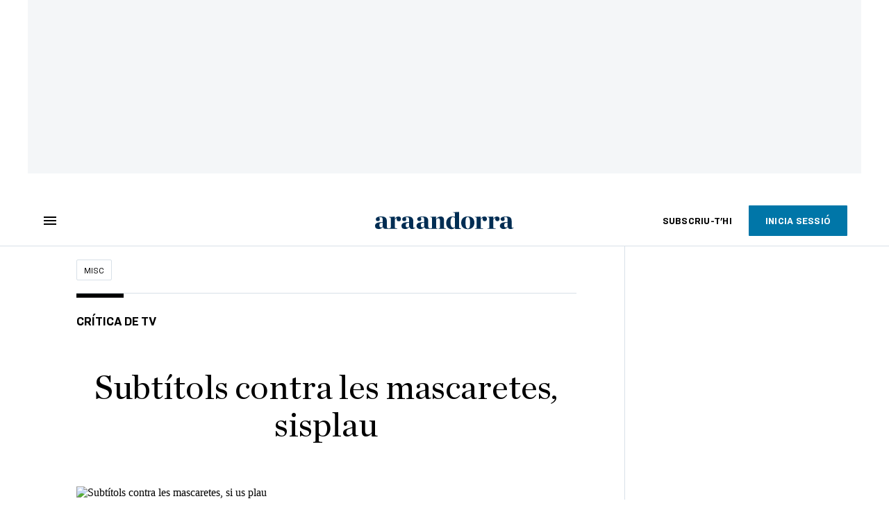

--- FILE ---
content_type: text/html; charset=UTF-8
request_url: https://www.ara.ad/misc/monica-planas-subtitols-mascaretes_129_3132269.html
body_size: 38794
content:

<!doctype html>
<html lang="ca">
<head>
    <!-- bbnx generated at 2026-01-21T15:19:18+01:00 -->
            <title>Subtítols contra les mascaretes, sisplau</title>
    
    <meta name="description" content="Estaria bé que la televisió tingués present el que suposen les mascaretes">
            <link rel="canonical" href="https://www.ara.ad/misc/monica-planas-subtitols-mascaretes_129_3132269.html">                    
    <link rel="manifest" href="/api/front/manifest.json">    <meta property="article:modified_time" content="2020-11-13T20:38:38+01:00">    <meta property="article:published_time" content="2020-11-13T20:38:38+01:00">    <meta property="article:section" content="Misc">    <meta property="article:tag" content="atemptats 17-A">    <meta property="article:tag" content="Televisió">    <meta property="article:tag" content="judici">    <meta property="article:tag" content="mascaretes">    <meta name="author" content="Mònica Planas Callol">    <meta http-equiv="Content-Type" content="text/html; charset=UTF-8">    <meta name="generator" content="BBT bCube NX">    <meta name="keywords" content="monica, planas, subtitols, mascaretes">    <meta property="mrf:canonical" content="https://www.ara.ad/misc/monica-planas-subtitols-mascaretes_129_3132269.html">    <meta property="mrf:sections" content="Misc">    <meta property="mrf:tags" content="contentType:opinion;contentAcces:free">    <meta property="og:description" content="Estaria bé que la televisió tingués present el que suposen les mascaretes">    <meta property="og:image" content="https://static1.ara.cat/clip/a7f23917-be8b-401e-85aa-253d768248fe_facebook-aspect-ratio_default_0.png">    <meta property="og:image:height" content="628">    <meta property="og:image:width" content="1200">    <meta property="og:site_name" content="Ara Andorra">    <meta name="og:title" content="Subtítols contra les mascaretes, sisplau">    <meta property="og:type" content="article">    <meta property="og:url" content="https://www.ara.ad/misc/monica-planas-subtitols-mascaretes_129_3132269.html">    <meta name="publisher" content="Ara Andorra">    <meta name="robots" content="index,follow,max-image-preview:large">    <meta name="twitter:card" content="summary_large_image">    <meta name="twitter:description" content="Estaria bé que la televisió tingués present el que suposen les mascaretes">    <meta name="twitter:image" content="https://static1.ara.cat/clip/a7f23917-be8b-401e-85aa-253d768248fe_twitter-andorra-watermarked-aspect-ratio_default_0.png">    <meta name="twitter:title" content="Subtítols contra les mascaretes, sisplau">    <link href="https://www.ara.ad/misc/monica-planas-subtitols-mascaretes_129_3132269.amp.html" rel="amphtml">    <link rel="shortcut icon" href="https://static1.ara.cat/ara/public/file/2025/1223/09/favicon-5.ico" type="image/x-icon">    <link rel="shortcut icon" href="https://static1.ara.cat/ara/public/file/2025/1223/09/icon-9.png">    <link rel="apple-touch-icon" href="https://static1.ara.cat/ara/public/file/2025/1223/09/icon-10.png">                <meta name="generator" content="BBT bCube NX">
        <meta charset="UTF-8">
            <meta name="viewport" content="width=device-width, initial-scale=1">
        <meta http-equiv="X-UA-Compatible" content="ie=edge">
        <link rel="preload" href="/fonts/RingsideNarrow-Book.h-0e05984ddbe5643c7b447af83abcba73.woff2" as="font" type="font/woff2" crossorigin>
<link rel="preload" href="/fonts/RingsideNarrow-Bold.h-ad65441b64738f3ad6172d40daf4e6df.woff2" as="font" type="font/woff2" crossorigin>
<link rel="preload" href="/fonts/RingsideNarrow-Ultra.h-0173b7ada8aec22660c0de145c333a66.woff2" as="font" type="font/woff2" crossorigin>
<link rel="preload" href="/fonts/ChronicleTextG1-Roman-Pro.h-7b27c5929e7e09b36855449e9b3f8392.woff2" as="font" type="font/woff2" crossorigin>
<link rel="preload" href="/fonts/ChronicleTextG1-Italic-Pro.h-2fc91ed2d147dabe63f1bd89cb550b67.woff2" as="font" type="font/woff2" crossorigin>
<link rel="preload" href="/fonts/ChronicleTextG1-Semibd-Pro.h-fa26b5c8fa9cd7d742d314958788dea0.woff2" as="font" type="font/woff2" crossorigin>
<link rel="preload" href="/fonts/ChronicleTextG1-Bold-Pro.h-b782181c7fdb61196e1ee89b7246c730.woff2" as="font" type="font/woff2" crossorigin>
<link rel="preload" href="/fonts/ChronicleDeck-Roman.h-28764f86a4010c73c792699590bfe408.woff2" as="font" type="font/woff2" crossorigin>
<link rel="preload" href="/fonts/ChronicleDeck-Semibold.h-b0dd5b3a7be10bad96629a82ebb08820.woff2" as="font" type="font/woff2" crossorigin>
<link rel="preload" href="/fonts/ChronicleDeckCond-Semibold.h-0ddfd0d00660dc787823665f180c8697.woff2" as="font" type="font/woff2" crossorigin>

        <script type="application/ld+json">{"@context":"https:\/\/schema.org","@type":"OpinionNewsArticle","headline":"Subtítols contra les mascaretes, sisplau","url":"https:\/\/www.ara.ad\/misc\/monica-planas-subtitols-mascaretes_129_3132269.html","image":[{"@type":"ImageObject","url":"https:\/\/static1.ara.cat\/clip\/a7f23917-be8b-401e-85aa-253d768248fe_16-9-aspect-ratio_default_0.png","name":"Subtítols contra les mascaretes, si us plau","width":"1600","height":"900"}],"datePublished":"2020-11-13T19:38:38+00:00","dateModified":"2020-11-13T19:38:38+00:00","publisher":{"@type":"Organization","name":"Ara Andorra","url":"https:\/\/www.ara.ad","logo":{"@type":"ImageObject","url":"https:\/\/www.ara.ad\/logos\/ara.svg","name":"Ara Andorra"},"sameAs":["https:\/\/www.twitter.com\/araandorra","https:\/\/www.facebook.com\/araandorra","https:\/\/www.instagram.com\/ara.andorra"]},"author":[{"@type":"Person","name":"Mònica Planas Callol","description":"Fa un grapat d'anys que em dedico a explicar què passa al món. Des del 2007 que m'he especialitzat en analitzar com la televisió pretén construir i comunicar-nos la realitat. No patiu per mi. Us asseguro que la meva feina m'agrada moltíssim. Confio en els lectors-espectadors que més enllà de veure poc o molt la tele, tenen ganes de pensar en el que han vist i com els hi han explicat.","url":"https:\/\/www.ara.ad\/firmes\/monica-planas-callol\/","@id":"https:\/\/www.ara.ad\/firmes\/monica-planas-callol\/","jobTitle":"Periodista i crítica de televisió","image":"https:\/\/static1.ara.cat\/ara\/public\/file\/2021\/0105\/07\/monica-planas-callol-19f7bc1.png"},{"@type":"Person","name":"Mònica Planas"}],"mainEntityOfPage":"https:\/\/www.ara.ad\/misc\/monica-planas-subtitols-mascaretes_129_3132269.html","isPartOf":{"@type":["CreativeWork","Product"],"name":"ara.cat"},"isAccessibleForFree":true,"articleSection":["Misc"],"articleBody":"L’obligatorietat de dur mascaretes ha fet que, sobretot en els telenotícies, bona part dels professionals de la televisió i de les persones que apareixen a les notícies ho facin amb la boca tapada i no se’ls pugui sentir amb la mateixa claredat de sempre. En el cas dels reporters, com que tenen un micròfon just al davant, la qualitat del so és encara prou bona per entendre’ls sense dificultats. Però quan es tracta d’enquestes de carrer amb el soroll dels cotxes de fons, persones que tenen dificultats amb l’idioma o circumstàncies que fan que les persones que parlen no estiguin situades a prop del micròfon, per a l’espectador sovint resulta més complicat del que és habitual entendre què diuen. La pandèmia ha fet que fins i tot els que tenim bona orella últimament hàgim de demanar silenci als que tenim al voltant per sentir què diuen els que surten amb mascareta a la televisió. La mascareta enfosqueix el timbre de veu, es torna més greu i el so s’apaga, i obliga a parar l’orella d’una manera molt més activa del que ho fèiem abans. No és culpa de ningú, ho hem d’entendre com un hàndicap de la mascareta i una circumstància que serà transitòria. Si a la vida quotidiana ja tenim la sensació que la mascareta ens dificulta la capacitat d’escoltar-nos els uns als altres, a la televisió això empitjora. No cal dir que per a les persones amb problemes d’audició que s’ajuden amb la lectura de llavis, aquesta situació deu ser encara més molesta. Un dels casos en què això s’ha fet més evident els últims dies ha sigut amb les imatges del judici dels atemptats del 17-A a Barcelona i Cambrils. Pel que hem vist, fins i tot els protagonistes de la sala del judici tenen dificultats per sentir-se entre ells i han acabat cridant-se i discutint-se com si fos un vodevil ridícul dels anys setanta. Per descomptat, la informació d’Anna Teixidor sobre el cas és impecable. Però en els fragments en què ens mostren imatges de les picabaralles entre el jutge Alfonso Guevara i alguns dels advocats de la sala, per exemple, has de parar molt bé l’orella i aturar el que estàs fent per sentir bé el que diuen i els detalls de la disputa. La mala acústica d’aquella sala, la qualitat del so que s’ofereix als mitjans de comunicació i l’ús de mascaretes exigeixen a l’espectador un volum de televisió, una atenció i una necessitat d’afinar l’oïda que no sempre són possibles. És força penós que un judici tan important sigui ofert als mitjans amb una qualitat d’imatge i de so tan deficients, tot i que segurament és molt representatiu del nivell de la justícia en aquest país. La pandèmia del coronavirus ha obligat tots els ciutadans a fer múltiples canvis i adaptacions. Estaria bé que la televisió tingués presents els entrebancs comunicatius que comporten les mascaretes i fos més generosa amb els espectadors: una mica de subtítols en situacions puntuals farien un visionat més còmode. ","wordCount":556,"description":"Estaria bé que la televisió tingués present el que suposen les mascaretes","keywords":["monica","planas","subtitols","mascaretes"],"interactionStatistic":{"@type":"InteractionCounter","interactionType":{"@type":"Action","name":"Comment"},"userInteractionCount":0}}</script>
                    <link rel="alternate" title="Misc" href="/rss/category/section/53001/" type="application/rss+xml" />
        <!-- appConfig global config -->
<script>
    window.appConfig = window.appConfig || {
        subscription: {
            url: 'https://subscripcions.ara.cat/andorra/',
            profileUrl: 'https://perfil.ara.ad',
            cardUrl: 'https://perfil.ara.ad/targeta',
            newsletterUrl: 'https://perfil.ara.ad'
        }
    };
</script>
                    

        <!-- Didomi CMP -->
    <script type="text/javascript">window.gdprAppliesGlobally=true;(function(){function a(e){if(!window.frames[e]){if(document.body&&document.body.firstChild){var t=document.body;var n=document.createElement("iframe");n.style.display="none";n.name=e;n.title=e;t.insertBefore(n,t.firstChild)}
        else{setTimeout(function(){a(e)},5)}}}function e(n,r,o,c,s){function e(e,t,n,a){if(typeof n!=="function"){return}if(!window[r]){window[r]=[]}var i=false;if(s){i=s(e,t,n)}if(!i){window[r].push({command:e,parameter:t,callback:n,version:a})}}e.stub=true;function t(a){if(!window[n]||window[n].stub!==true){return}if(!a.data){return}
            var i=typeof a.data==="string";var e;try{e=i?JSON.parse(a.data):a.data}catch(t){return}if(e[o]){var r=e[o];window[n](r.command,r.parameter,function(e,t){var n={};n[c]={returnValue:e,success:t,callId:r.callId};a.source.postMessage(i?JSON.stringify(n):n,"*")},r.version)}}
            if(typeof window[n]!=="function"){window[n]=e;if(window.addEventListener){window.addEventListener("message",t,false)}else{window.attachEvent("onmessage",t)}}}e("__tcfapi","__tcfapiBuffer","__tcfapiCall","__tcfapiReturn");a("__tcfapiLocator");(function(e){
            var t=document.createElement("script");t.id="spcloader";t.type="text/javascript";t.async=true;t.src="https://sdk.privacy-center.org/"+e+"/loader.js?target="+document.location.hostname;t.charset="utf-8";var n=document.getElementsByTagName("script")[0];n.parentNode.insertBefore(t,n)})("d20cb746-9cdd-461f-a57b-cd41f54fad65")})();</script>
    <!-- End Didomi CMP -->    <script>
        console.group(
            "%cNativeAppsDidomiSDK",
            "background-color: #e0005a ; color: #ffffff ; font-weight: bold ; padding: 4px ;"
        );
            console.log( "Enabled with value: 1");
        console.groupEnd();

        window.googletag = window.googletag || { cmd: [] };

            </script>
  
<script>
    window.adMap = {"networkCode":"21675759561","segmentation":{"pageType":"contenido","contentType":"opinion","sectionType":"section","section":"Misc","subsection":"","contentId":"3132269","topic":"","idioma":"ca","site":"andorra","author":["M\u00f2nica Planas Callol"],"tags":["atemptats 17-A","Televisi\u00f3","judici","mascaretes"]},"top":{"id":1000047,"slotType":"TOP","adUnitCode":"andorra\/Top","visibleForSubscribers":true,"visibleForPremiumSubscribers":false},"content":[{"id":1000052,"slotType":"BANNER","adUnitCode":"andorra\/Content1","visibleForSubscribers":true,"visibleForPremiumSubscribers":false},{"id":1000051,"slotType":"BANNER","adUnitCode":"andorra\/Content2","visibleForSubscribers":true,"visibleForPremiumSubscribers":false},{"id":1000050,"slotType":"BANNER","adUnitCode":"andorra\/Content3","visibleForSubscribers":true,"visibleForPremiumSubscribers":false},{"id":1000049,"slotType":"BANNER","adUnitCode":"andorra\/Content4","visibleForSubscribers":false,"visibleForPremiumSubscribers":false},{"id":1000048,"slotType":"BANNER","adUnitCode":"andorra\/Content5","visibleForSubscribers":false,"visibleForPremiumSubscribers":false}],"list":[{"id":1000053,"slotType":"BANNER","adUnitCode":"andorra\/List1","visibleForSubscribers":true,"visibleForPremiumSubscribers":false},{"id":1000054,"slotType":"BANNER","adUnitCode":"andorra\/List2","visibleForSubscribers":true,"visibleForPremiumSubscribers":false},{"id":1000055,"slotType":"BANNER","adUnitCode":"andorra\/List3","visibleForSubscribers":true,"visibleForPremiumSubscribers":false},{"id":1000130,"slotType":"BANNER","adUnitCode":"andorra\/List4","visibleForSubscribers":false,"visibleForPremiumSubscribers":false},{"id":1000131,"slotType":"BANNER","adUnitCode":"andorra\/List5","visibleForSubscribers":false,"visibleForPremiumSubscribers":false}],"home":[{"id":1000056,"slotType":"BANNER_HOME","adUnitCode":"andorra\/Home1","visibleForSubscribers":true,"visibleForPremiumSubscribers":false},{"id":1000057,"slotType":"BANNER_HOME","adUnitCode":"andorra\/Home2","visibleForSubscribers":true,"visibleForPremiumSubscribers":false},{"id":1000058,"slotType":"BANNER_HOME","adUnitCode":"andorra\/Home3","visibleForSubscribers":true,"visibleForPremiumSubscribers":false},{"id":1000125,"slotType":"BANNER_HOME","adUnitCode":"andorra\/Home4","visibleForSubscribers":false,"visibleForPremiumSubscribers":false},{"id":1000126,"slotType":"BANNER_HOME","adUnitCode":"andorra\/Home5","visibleForSubscribers":false,"visibleForPremiumSubscribers":false},{"id":1000127,"slotType":"BANNER_HOME","adUnitCode":"andorra\/Home6","visibleForSubscribers":false,"visibleForPremiumSubscribers":false},{"id":1000128,"slotType":"BANNER_HOME","adUnitCode":"andorra\/Home7","visibleForSubscribers":false,"visibleForPremiumSubscribers":false},{"id":1000129,"slotType":"BANNER_HOME","adUnitCode":"andorra\/Home8","visibleForSubscribers":false,"visibleForPremiumSubscribers":false}],"mateix":[{"id":1000059,"slotType":"RECTANGLE","adUnitCode":"andorra\/Aramateix1","visibleForSubscribers":true,"visibleForPremiumSubscribers":false},{"id":1000060,"slotType":"RECTANGLE","adUnitCode":"andorra\/Aramateix2","visibleForSubscribers":true,"visibleForPremiumSubscribers":false},{"id":1000061,"slotType":"RECTANGLE","adUnitCode":"andorra\/Aramateix3","visibleForSubscribers":true,"visibleForPremiumSubscribers":false},{"id":1000132,"slotType":"RECTANGLE","adUnitCode":"andorra\/Aramateix4","visibleForSubscribers":true,"visibleForPremiumSubscribers":false},{"id":1000133,"slotType":"RECTANGLE","adUnitCode":"andorra\/Aramateix5","visibleForSubscribers":true,"visibleForPremiumSubscribers":false}],"ultimaHora":[],"ultimaHoraSticky":[],"comments":[{"id":1000062,"slotType":"RECTANGLE","adUnitCode":"andorra\/Comments1","visibleForSubscribers":false,"visibleForPremiumSubscribers":false},{"id":1000063,"slotType":"RECTANGLE","adUnitCode":"andorra\/Comments2","visibleForSubscribers":true,"visibleForPremiumSubscribers":false},{"id":1000064,"slotType":"RECTANGLE","adUnitCode":"andorra\/Comments3","visibleForSubscribers":false,"visibleForPremiumSubscribers":false}],"contentAmp":[{"id":1000065,"slotType":"BANNER","adUnitCode":"andorra\/ContentAmp1","visibleForSubscribers":true,"visibleForPremiumSubscribers":false},{"id":1000066,"slotType":"BANNER","adUnitCode":"andorra\/ContentAmp2","visibleForSubscribers":true,"visibleForPremiumSubscribers":false},{"id":1000067,"slotType":"BANNER","adUnitCode":"andorra\/ContentAmp3","visibleForSubscribers":true,"visibleForPremiumSubscribers":false},{"id":1000134,"slotType":"BANNER","adUnitCode":"andorra\/ContentAmp4","visibleForSubscribers":false,"visibleForPremiumSubscribers":false},{"id":1000135,"slotType":"BANNER","adUnitCode":"andorra\/ContentAmp5","visibleForSubscribers":false,"visibleForPremiumSubscribers":false}],"rightColumn":[],"bannerBottom":null,"rightColumnContent":[{"id":1000244,"slotType":"BANNER","adUnitCode":"andorra\/ContentRight1","visibleForSubscribers":true,"visibleForPremiumSubscribers":false},{"id":1000245,"slotType":"BANNER","adUnitCode":"andorra\/ContentRight2","visibleForSubscribers":true,"visibleForPremiumSubscribers":false},{"id":1000278,"slotType":"BANNER","adUnitCode":"andorra\/ContentRight3","visibleForSubscribers":true,"visibleForPremiumSubscribers":false},{"id":1000279,"slotType":"BANNER","adUnitCode":"andorra\/ContentRight4","visibleForSubscribers":true,"visibleForPremiumSubscribers":false},{"id":1000280,"slotType":"BANNER","adUnitCode":"andorra\/ContentRight5","visibleForSubscribers":true,"visibleForPremiumSubscribers":false},{"id":1000281,"slotType":"BANNER","adUnitCode":"andorra\/ContentRight6","visibleForSubscribers":true,"visibleForPremiumSubscribers":false},{"id":1000282,"slotType":"BANNER","adUnitCode":"andorra\/ContentRight7","visibleForSubscribers":true,"visibleForPremiumSubscribers":false},{"id":1000283,"slotType":"BANNER","adUnitCode":"andorra\/ContentRight8","visibleForSubscribers":true,"visibleForPremiumSubscribers":false}],"contentTop":{"id":1000243,"slotType":"TOP","adUnitCode":"andorra\/ContentTop","visibleForSubscribers":true,"visibleForPremiumSubscribers":false},"sky":[{"id":1000246,"slotType":"BANNER","adUnitCode":"andorra\/ContentSkyLeft","visibleForSubscribers":false,"visibleForPremiumSubscribers":false},{"id":1000247,"slotType":"BANNER","adUnitCode":"andorra\/ContentSkyRight","visibleForSubscribers":false,"visibleForPremiumSubscribers":false}],"rightColumnList":[]} || [];
    window.adCategory = {"type":"section","name":"Misc","normalizedName":"misc","id":53001,"url":"https:\/\/www.ara.ad\/misc\/","brandedContent":null,"menu":[],"mainColor":null,"lightColor":null,"mainImage":null,"lightImage":null} || [];
</script>
            
    <script>
window.paywall = {
    messages: [],
};
</script>



            <style>:root {
                }
</style>
            <link href="/app-layout.h-61ee3230b62a1a663f82.css" rel="stylesheet">
<!-- Google Data Layer -->
<script>
window.dataLayer = window.dataLayer || [];
window.datalayerObject = {"site":"andorra","uri":"https:\/\/www.ara.ad\/misc\/monica-planas-subtitols-mascaretes_129_3132269.html","pageType":"content","categoryType":"section","language":"ca","content":{"id":3132269,"type":"opinion","version":129,"originalSite":"andorra","template":"q100","numCharacters":"3411","readingTime":120,"pubDateTime":1605296318,"staffId":2,"isInHome":false,"isBranded":false,"isEvergreen":false,"byline":"M\u00f2nica Planas","authors":[{"id":1000541,"name":"M\u00f2nica Planas Callol"}],"paywall":{"acces":"free"},"taxonomy":{"primary":{"id":53001,"name":"Misc","type":"section","parent":{"id":8,"name":"Ara Andorra","type":"site","parent":null}},"secondary":[]},"tags":[{"id":1004772,"name":"atemptats 17-A"},{"id":119011,"name":"Televisi\u00f3"},{"id":128015,"name":"judici"},{"id":139347,"name":"mascaretes"}],"topic":null,"story":null}};
</script>
<!-- End Google Data Layer -->
    <!-- Google Tag Manager -->
<script>(function(w,d,s,l,i){w[l]=w[l]||[];w[l].push({'gtm.start':
new Date().getTime(),event:'gtm.js'});var f=d.getElementsByTagName(s)[0],
j=d.createElement(s),dl=l!='dataLayer'?'&l='+l:'';j.async=true;j.src=
'https://www.googletagmanager.com/gtm.js?id='+i+dl;f.parentNode.insertBefore(j,f);
})(window,document,'script','dataLayer','GTM-M63PMSS');</script>
<!-- End Google Tag Manager -->

<script async src="https://ssm.codes/smart-tag/araad.js"></script>    <link rel="modulepreload" href="/vendor.h-61ee3230b62a1a663f82.js" as="script">
        <link rel="modulepreload" href="/app-layout.h-61ee3230b62a1a663f82.js" as="script">
</head>

<body class="web-mode  layout">

<!-- Google Tag Manager (noscript) -->
<noscript><iframe src="https://www.googletagmanager.com/ns.html?id=GTM-M63PMSS"
height="0" width="0" style="display:none;visibility:hidden"></iframe></noscript>
<!-- End Google Tag Manager (noscript) -->
<style>
#app {
    max-width: 100vw;
}
</style><div id="app" class="">
    <ara-dark-mode-init></ara-dark-mode-init>
    <page-variables
        :env="&quot;PRO&quot;"
        :site="{&quot;id&quot;:8,&quot;name&quot;:&quot;Ara Andorra&quot;,&quot;alias&quot;:&quot;andorra&quot;,&quot;url&quot;:&quot;https:\/\/www.ara.ad&quot;,&quot;staticUrl&quot;:null,&quot;scheme&quot;:&quot;https&quot;,&quot;mediaId&quot;:7}"
        :feature-flags="{&quot;CmsAuditLog.enabled&quot;:true,&quot;Feature.Paywall.Enabled&quot;:true,&quot;ManualContentIdInBoardsAndComposition.enabled&quot;:true,&quot;NativeAppsDidomiSDK&quot;:true,&quot;ShowLanguageToolFAB.Enabled&quot;:true}"
        :is-home="null"
        :running-in-showroom="false"
                    :site-card="{&quot;twitterAccount&quot;:&quot;araandorra&quot;,&quot;blueskyAccount&quot;:&quot;&quot;,&quot;facebookAccount&quot;:&quot;araandorra&quot;,&quot;instagramAccount&quot;:&quot;ara.andorra&quot;,&quot;telegramAccount&quot;:&quot;&quot;,&quot;youtubeAccount&quot;:&quot;&quot;,&quot;wikipediaAccount&quot;:&quot;&quot;,&quot;linkedinAccount&quot;:&quot;&quot;,&quot;jWPlayerUrl&quot;:&quot;https:\/\/static1.ara.cat\/public\/jwplayer\/8.9.3\/jwplayer.js&quot;,&quot;webErrorUrl&quot;:null,&quot;alias&quot;:&quot;andorra&quot;,&quot;name&quot;:&quot;Ara Andorra&quot;,&quot;url&quot;:&quot;https:\/\/www.ara.ad&quot;,&quot;description&quot;:null,&quot;language&quot;:null,&quot;logoUrl&quot;:null,&quot;sameAsUrls&quot;:null,&quot;foundingDate&quot;:null}"
                :translation-urls="[{&quot;language&quot;:&quot;ca&quot;,&quot;url&quot;:&quot;https:\/\/www.ara.ad\/misc\/monica-planas-subtitols-mascaretes_129_3132269.html&quot;}]"
        :preview="false"
    ></page-variables>
    <ara-modal-manager></ara-modal-manager>
                                        
                                                    <ara-paywall-manager :content-id="3132269"></ara-paywall-manager>
            
        
                                        <ara-advertising-position type="contentTop"></ara-advertising-position>
                                        
    <ara-aside
        custom-html-modals-register=""
        custom-html-modals-subscriber="">
    </ara-aside>
    <ara-public-profile-aside></ara-public-profile-aside>

        
                                        <div class="sky-wrapper">
                                            <div class="sky-wrapper--left">
                            <ara-advertising-position type="sky"></ara-advertising-position>
                        </div>
                                                                <div class="sky-wrapper--right">
                            <ara-advertising-position type="sky"></ara-advertising-position>
                        </div>
                                    </div>
                        
    <main class="ara-main opinion ">
        
                                    
                    
        
        <div class="ara-main--wrapper">
                                                


<div class="ara-header-container ">
    <ara-header inline-template>
        <header class="ara-header    "
                :class="{ sticky : this.sticky, open: this.openMenu, 'stickable': this.headerStickable, 'force-sticky': this.forceSticky }">

            <div class="ara-header-wrapper" style=" ">
                
                <div class="ara-menu-container" v-cloak>
                    <button class="ara-menu" @click="toggleMenu">
                        <span class="ara-icon tancar" v-if="this.openMenu">
                            <svg viewBox="0 0 14 14" version="1.1" xmlns="http://www.w3.org/2000/svg"><polygon points="14 1.41 12.59 0 7 5.59 1.41 0 0 1.41 5.59 7 0 12.59 1.41 14 7 8.41 12.59 14 14 12.59 8.41 7"></polygon></svg>

                        </span>
                        <span class="ara-icon burger" v-else>
                            <svg viewBox="0 0 18 12" version="1.1" xmlns="http://www.w3.org/2000/svg"><path d="M18,10 L18,12 L0,12 L0,10 L18,10 Z M18,5 L18,7 L0,7 L0,5 L18,5 Z M18,0 L18,2 L0,2 L0,0 L18,0 Z"></path></svg>

                        </span>
                    </button>
                </div>

                                                <div v-track:click="{category: 'header', action: 'click', label: 'logo'}"
                    class="ara-logo andorra" title="">
                    <a href="https://www.ara.ad" title="Ara Andorra">
                        <svg width="332px" height="42px" viewBox="0 0 332 42" version="1.1" xmlns="http://www.w3.org/2000/svg" xmlns:xlink="http://www.w3.org/1999/xlink">
    <title>Ara Andorra</title>
    <path d="M131.8942,39.4925 C135.5142,39.4295 136.2122,38.7945 136.2122,37.2695 L136.2122,15.8035 C136.2122,13.8985 135.5142,12.7555 131.8942,12.6915 L131.8942,11.9305 L145.8642,11.1685 L145.8642,17.2005 C148.5312,13.4535 152.7862,10.9765 156.8502,10.9765 C162.5002,10.9765 164.9132,14.3425 164.9132,20.4385 L164.9132,37.2695 C164.9132,38.7945 165.5492,39.4295 169.1682,39.4925 L169.1682,40.7075 L151.8962,40.7075 L151.8962,39.4925 C154.1182,39.4295 155.1352,38.7945 155.1352,37.2695 L155.1352,20.5025 C155.1352,17.2005 153.9282,15.2315 151.0712,15.2315 C149.1022,15.2315 147.5782,16.5015 145.9912,18.4705 L145.9912,37.2695 C145.9912,38.7945 146.9432,39.4295 149.1022,39.4925 L149.1022,40.7075 L131.8942,40.7075 L131.8942,39.4925 Z"></path>
    <path d="M191.0128,36.3138 L191.0128,14.9778 C190.1228,13.3898 188.2828,12.0568 185.9958,12.0568 C182.4408,12.0568 180.3448,17.6448 180.3448,25.6448 C180.3448,32.1228 182.5678,37.7738 187.2028,37.7738 C188.9808,37.7738 189.8688,37.2648 191.0128,36.3138 M170.0578,26.6618 C170.0578,18.3428 175.2008,10.7868 185.0438,10.7868 C187.5838,10.7868 189.1718,11.1678 191.0128,11.8028 L191.0128,4.6348 C191.0128,2.7308 190.3778,1.5868 186.5048,1.5248 L186.5048,0.7618 L200.7918,0.0008 L200.7918,36.2738 C200.7918,38.0518 201.5538,39.4488 205.1098,39.4488 L205.1098,40.7578 L191.1388,41.0118 L191.1388,37.2028 C189.1718,39.6158 186.5048,41.2658 182.8858,41.2658 C174.8208,41.2658 170.0578,35.2968 170.0578,26.6618" ></path>
    <path transform="translate(205.000000, 10.266000)" d="M22.0822,15.6962 C22.0822,7.1252 20.6842,1.7912 16.3672,1.7912 C12.1132,1.7912 11.2242,7.1252 11.2242,15.6962 C11.2242,24.2692 12.6212,29.7292 16.9382,29.7292 C21.1292,29.7292 22.0822,24.2692 22.0822,15.6962 M0.8732,15.8242 C0.8732,6.3622 6.9692,0.5202 16.6852,0.5202 C26.6532,0.5202 32.4322,6.1082 32.4322,15.5702 C32.4322,25.0942 26.3362,31.0002 16.6852,31.0002 C6.5872,31.0002 0.8732,25.3482 0.8732,15.8242"></path>
    <path d="M316.6837,34.8519 L316.6837,25.3279 C310.3337,26.0269 308.6827,27.6139 308.6827,32.3129 C308.6827,35.2969 310.2697,37.1389 312.7457,37.1389 C314.2707,37.1389 315.8587,36.1859 316.6837,34.8519 M298.3957,33.2649 C298.3957,30.7889 299.8557,27.9949 302.5227,26.5349 C306.9687,24.1219 314.0797,24.7559 316.6837,24.0579 L316.6837,18.3429 C316.6837,14.0249 315.4137,12.2479 312.3017,12.2479 C310.6507,12.2479 309.1277,12.6919 308.0477,13.3899 C309.2537,14.4699 309.8257,15.6759 309.8257,17.2009 C309.8257,20.1219 308.1747,21.8989 304.9987,21.8989 C302.3327,21.8989 300.1737,19.8679 300.1737,17.2629 C300.1737,13.3899 304.1737,10.9769 313.9527,10.9769 C322.2707,10.9769 326.3977,14.0249 326.3977,21.4549 L326.3977,35.1069 C326.3977,38.2179 327.6687,38.9159 330.9707,37.4559 L331.3517,38.1549 C328.9387,39.8699 326.8427,41.0119 324.1127,41.0119 C319.7947,41.0119 317.9537,39.3609 317.2547,36.1859 L317.0007,36.1859 C314.7787,38.7259 311.8577,41.0759 307.5397,41.0759 C301.1897,41.0759 298.3957,37.0109 298.3957,33.2649"></path>
    <path d="M117.3917,34.8245 C116.5637,36.1515 114.9747,37.1025 113.4487,37.1025 C110.9647,37.1025 109.3787,35.2655 109.3787,32.2935 C109.3787,27.6065 111.0307,26.0245 117.3917,25.3285 L117.3917,34.8245 Z M127.1227,35.0275 L127.1227,21.4705 C127.1227,14.0645 122.9887,11.0255 114.6537,11.0255 C104.8557,11.0255 100.8497,13.4315 100.8497,17.2925 C100.8497,19.8885 103.0167,21.9155 105.6867,21.9155 C108.8687,21.9155 110.5207,20.1415 110.5207,17.2285 C110.5207,15.7125 109.9457,14.5105 108.7407,13.4315 C109.8207,12.7335 111.3497,12.2935 113.0017,12.2935 C116.1217,12.2935 117.3917,14.0645 117.3917,18.3665 L117.3917,24.0625 C114.7787,24.7595 107.6597,24.1265 103.2047,26.5325 C100.5337,27.9905 99.0697,30.7725 99.0697,33.2425 C99.0697,36.9735 101.8707,41.0255 108.2327,41.0255 C112.5587,41.0255 115.4837,38.6865 117.7057,36.1515 L117.9627,36.1515 C118.6677,39.3155 120.3467,40.7075 124.8337,40.7075 L131.8937,40.7075 L131.8937,39.4995 C128.2697,39.4345 127.1227,36.5485 127.1227,35.0275 L127.1227,35.0275 Z"></path>
    <path d="M238.4479,39.5267 C242.0689,39.4637 242.7659,39.2977 242.7659,37.7737 L242.7659,15.8027 C242.7659,13.8987 242.0689,12.7557 238.4479,12.6917 L238.4479,11.9297 L252.4179,11.1687 L252.4179,17.1367 C254.3859,13.2637 257.8159,10.9767 261.3079,10.9767 C265.2449,10.9767 267.4039,13.3897 267.4039,16.6917 C267.4039,19.9937 265.3089,22.2807 262.3879,22.2807 C258.9589,22.2807 256.9899,19.8677 256.9899,17.3277 C256.9899,16.3747 257.2439,15.2957 257.4979,14.4697 C255.9739,14.5957 253.8149,16.2487 252.5449,18.4067 L252.5449,37.7737 C252.5449,39.2977 253.4979,39.3367 258.3869,39.5267 L258.3869,40.7077 L238.4479,40.7077 L238.4479,39.5267 Z"></path>
    <path d="M268.6764,39.5267 C272.2964,39.4637 272.9944,39.2977 272.9944,37.7737 L272.9944,15.8027 C272.9944,13.8987 272.2964,12.7557 268.6764,12.6917 L268.6764,11.9297 L282.6464,11.1687 L282.6464,17.1367 C284.6144,13.2637 288.0444,10.9767 291.5364,10.9767 C295.4734,10.9767 297.6324,13.3897 297.6324,16.6917 C297.6324,19.9937 295.5374,22.2807 292.6154,22.2807 C289.1864,22.2807 287.2184,19.8677 287.2184,17.3277 C287.2184,16.3747 287.4724,15.2957 287.7264,14.4697 C286.2024,14.5957 284.0434,16.2487 282.7734,18.4067 L282.7734,37.7737 C282.7734,39.2977 283.7264,39.3367 288.6154,39.5267 L288.6154,40.7077 L268.6764,40.7077 L268.6764,39.5267 Z"></path>
    <path id="ara-svg" d="M77.5812,37.2855 C74.8132,37.2855 73.3922,35.6395 73.3922,32.3485 C73.3922,30.1025 73.9902,28.4575 75.1122,27.5595 C76.2342,26.6615 78.3292,25.9885 81.3962,25.4655 L81.3962,34.9665 C80.3492,36.5375 79.0772,37.2855 77.5812,37.2855 L77.5812,37.2855 Z M72.2692,41.0255 C75.7862,41.0255 79.0022,39.3805 81.7702,36.0885 L82.1442,36.0885 C82.8932,39.3805 85.2122,41.0255 88.9532,41.0255 C90.9732,41.0255 93.3672,40.1285 96.2092,38.3325 L95.8352,37.5845 C92.7682,38.8565 91.2712,38.1075 91.2712,35.3405 L91.2712,21.6495 C91.2712,14.5425 87.0822,11.0255 78.7032,11.0255 C69.5762,11.0255 65.0122,13.1955 65.0122,17.4595 C65.0122,20.5265 66.6582,22.0235 69.9502,22.0235 C73.0182,22.0235 74.5142,20.5265 74.5142,17.4595 C74.5142,15.9635 73.9902,14.6915 73.0182,13.6435 C74.0652,12.8955 75.4112,12.5215 77.2072,12.5215 C79.9752,12.5215 81.3962,14.5425 81.3962,18.5825 L81.3962,24.2675 C81.1722,24.2675 80.0502,24.3425 78.1792,24.4925 C76.3092,24.6415 74.2892,24.7915 72.2692,25.0915 C70.2492,25.3895 68.6032,25.8395 67.3312,26.5875 C64.5632,28.0835 63.1422,30.4025 63.1422,33.3945 C63.1422,38.5565 66.1352,41.0255 72.2692,41.0255 L72.2692,41.0255 Z M32.6932,40.6515 L53.1922,40.6515 L53.1922,39.5295 C49.1522,39.5295 47.1322,38.6325 47.1322,36.8365 L47.1322,18.6565 C48.9282,16.1135 50.5732,14.8415 52.0702,14.8415 C52.0702,15.0655 51.9952,15.5145 51.8452,16.1875 C51.6962,16.7865 51.6212,17.2355 51.6212,17.5345 C51.6212,20.8265 53.4162,22.4725 56.9332,22.4725 C60.2242,22.4725 61.8702,20.6015 61.8702,16.7865 C61.8702,12.9715 59.9252,11.0255 55.8852,11.0255 C52.0702,11.0255 49.1522,13.1955 47.1322,17.4595 L47.1322,11.3995 L33.0672,12.1475 L33.0672,12.8955 C36.1352,12.8955 37.6312,13.9435 37.6312,15.9635 L37.6312,36.4625 C37.6312,38.4815 35.9852,39.5295 32.6932,39.5295 L32.6932,40.6515 Z M18.2542,25.4655 C14.9622,25.6885 12.7932,26.3625 11.8202,27.3355 C10.8482,28.3075 10.3242,30.0285 10.3242,32.2725 C10.3242,35.5645 11.7462,37.2105 14.5142,37.2105 C16.0102,37.2105 17.2822,36.4625 18.3292,34.9665 L18.3292,25.4655 L18.2542,25.4655 Z M32.6932,39.5295 L32.6932,40.6515 L25.8852,40.6515 C21.5462,40.6515 19.3022,39.1555 19.0772,36.0885 L18.7032,36.0885 C15.9352,39.3805 12.7182,41.0255 9.2022,41.0255 C3.0672,41.0255 0.0002,38.5565 0.0002,33.4705 C0.0002,30.4025 1.4212,28.1585 4.1892,26.6615 C5.4612,25.9135 7.0322,25.3895 8.9772,25.1655 C10.9222,24.9405 12.8682,24.7175 14.8882,24.5665 C16.9082,24.4175 18.0302,24.3425 18.3292,24.3425 L18.3292,18.6565 C18.3292,14.6165 16.9082,12.5975 14.1402,12.5975 C12.3442,12.5975 10.8482,12.9715 9.5762,13.7195 C10.8482,14.7665 11.4462,15.9635 11.4462,17.5345 C11.4462,20.6015 9.8002,22.0975 6.5092,22.0975 C3.4412,22.0975 1.9452,20.6015 1.9452,17.5345 C1.8702,13.1955 6.4342,11.0255 15.5612,11.0255 C23.9402,11.0255 28.1292,14.5425 28.1292,21.6495 L28.1292,34.9665 C28.1292,38.0335 29.6262,39.5295 32.6932,39.5295 L32.6932,39.5295 Z"></path>
</svg>
                    </a>
                </div>

                <ara-login login-text="Inicia sessió"
                       register-text="Registra&#039;t"
                       subscribe-text="Subscriu-t&#039;hi"
                       site-url="https://www.ara.ad"
                       >
                </ara-login>
                <ara-lang-selector :ca="caUrl" :ca-home="''"
                                   :en="enUrl" :en-home="''"
                                   :es="esUrl" :es-home="''"
                                   :de="deUrl" :de-home="''">
                </ara-lang-selector>
            </div>
            <transition name="burger-transition">
                <div class="ara-burger" v-if="this.openMenu">
                    <div class="menu-search">
    <ara-search-input v-model="searchText" @enter="search"></ara-search-input>
</div>
<div class="ara-burger-wrapper">
    <nav class="menu-index">
        <ul>
                                                            <li>
                    <a v-track:click="{category: 'menu-desktop', action: 'click', label: &quot;Portada&quot;}"
                        href="https://www.ara.ad/" title="Portada"
                                                >Portada</a>
                </li>
                                                            <li>
                    <a v-track:click="{category: 'menu-desktop', action: 'click', label: &quot;\u00daltima hora&quot;}"
                        href="/ultima-hora/" title="Última hora"
                                                >Última hora</a>
                </li>
                                                            <li>
                    <a v-track:click="{category: 'menu-desktop', action: 'click', label: &quot;Descobreix&quot;}"
                        href="/descobreix/" title="Descobreix"
                                                >Descobreix</a>
                </li>
                                        <li>
                    <a v-track:click="{category: 'menu-desktop', action: 'click', label: 'Hemeroteca'}"
                        href="https://www.ara.ad/hemeroteca/" title="Hemeroteca">
                        <span class="paper">
                            <span class="paper-title">Edició paper</span>
                            <span class="paper-date">21/01/2026</span>
                        </span>
                        <img
                            loading="lazy"
                            class="board"
                            src="https://static1.ara.cat/clip/9d2ce9d7-6adc-443d-bb6b-0b7dca5fc630_source-aspect-ratio_200w_0.jpg"
                            alt=""
                        >
                    </a>
                </li>
                    </ul>
    </nav>
    <div class="menu-sections">
                                <nav class="menu-section">
                <span class="title">Seccions</span>
                <ul>
                                                                                            <li>
                            <a v-track:click="{category: 'menu-desktop', action: 'click', label: &quot;Pol\u00edtica&quot;}"
                                href="https://www.ara.ad/politica/" title="Política"
                                                                >Política</a>
                        </li>
                                                                                            <li>
                            <a v-track:click="{category: 'menu-desktop', action: 'click', label: &quot;Societat&quot;}"
                                href="https://www.ara.ad/societat/" title="Societat"
                                                                >Societat</a>
                        </li>
                                                                                            <li>
                            <a v-track:click="{category: 'menu-desktop', action: 'click', label: &quot;Economia&quot;}"
                                href="https://www.ara.ad/economia/" title="Economia"
                                                                >Economia</a>
                        </li>
                                                                                            <li>
                            <a v-track:click="{category: 'menu-desktop', action: 'click', label: &quot;Cultura&quot;}"
                                href="https://www.ara.ad/cultura/" title="Cultura"
                                                                >Cultura</a>
                        </li>
                                                                                            <li>
                            <a v-track:click="{category: 'menu-desktop', action: 'click', label: &quot;Pirinneus&quot;}"
                                href="https://www.ara.cat/pirineus/" title="Pirinneus"
                                                                >Pirinneus</a>
                        </li>
                                                                                            <li>
                            <a v-track:click="{category: 'menu-desktop', action: 'click', label: &quot;Opini\u00f3&quot;}"
                                href="https://www.ara.ad/opinio/" title="Opinió"
                                                                >Opinió</a>
                        </li>
                                                                                            <li>
                            <a v-track:click="{category: 'menu-desktop', action: 'click', label: &quot;Ultra Trail&quot;}"
                                href="https://www.ara.ad/especials/ultratrail/" title="Ultra Trail"
                                                                >Ultra Trail</a>
                        </li>
                                                                                            <li>
                            <a v-track:click="{category: 'menu-desktop', action: 'click', label: &quot;Special Olympics&quot;}"
                                href="https://www.ara.ad/especials/specialolympics/" title="Special Olympics"
                                                                >Special Olympics</a>
                        </li>
                                                                                            <li>
                            <a v-track:click="{category: 'menu-desktop', action: 'click', label: &quot;Gastronomia&quot;}"
                                href="https://www.ara.ad/especials/gastronomia/" title="Gastronomia"
                                                                >Gastronomia</a>
                        </li>
                                                                                            <li>
                            <a v-track:click="{category: 'menu-desktop', action: 'click', label: &quot;Fets i gent&quot;}"
                                href="https://www.ara.ad/especials/fets_i_gent/" title="Fets i gent"
                                                                >Fets i gent</a>
                        </li>
                                                                                            <li>
                            <a v-track:click="{category: 'menu-desktop', action: 'click', label: &quot;V\u00eddeos&quot;}"
                                href="https://www.ara.ad/videos/" title="Vídeos"
                                                                >Vídeos</a>
                        </li>
                                    </ul>
            </nav>
                                <nav class="menu-section">
                <span class="title">Magazins</span>
                <ul>
                                                                                            <li>
                            <a v-track:click="{category: 'menu-desktop', action: 'click', label: &quot;Diumenge&quot;}"
                                href="https://diumenge.ara.cat" title="Diumenge"
                                                                >Diumenge</a>
                        </li>
                                                                                            <li>
                            <a v-track:click="{category: 'menu-desktop', action: 'click', label: &quot;Criatures&quot;}"
                                href="https://criatures.ara.cat" title="Criatures"
                                                                >Criatures</a>
                        </li>
                                                                                            <li>
                            <a v-track:click="{category: 'menu-desktop', action: 'click', label: &quot;Empreses&quot;}"
                                href="https://empreses.ara.cat" title="Empreses"
                                                                >Empreses</a>
                        </li>
                                                                                            <li>
                            <a v-track:click="{category: 'menu-desktop', action: 'click', label: &quot;Llegim&quot;}"
                                href="https://llegim.ara.cat" title="Llegim"
                                                                >Llegim</a>
                        </li>
                                                                                            <li>
                            <a v-track:click="{category: 'menu-desktop', action: 'click', label: &quot;Mengem&quot;}"
                                href="https://mengem.ara.cat" title="Mengem"
                                                                >Mengem</a>
                        </li>
                                                                                            <li>
                            <a v-track:click="{category: 'menu-desktop', action: 'click', label: &quot;Motor&quot;}"
                                href="https://motor.ara.cat" title="Motor"
                                                                >Motor</a>
                        </li>
                                    </ul>
            </nav>
                                <nav class="menu-section">
                <span class="title">Serveis</span>
                <ul>
                                                                                            <li>
                            <a v-track:click="{category: 'menu-desktop', action: 'click', label: &quot;Revistes digitals&quot;}"
                                href="https://llibreria.ara.cat/" title="Revistes digitals"
                                                                >Revistes digitals</a>
                        </li>
                                                                                            <li>
                            <a v-track:click="{category: 'menu-desktop', action: 'click', label: &quot;Botiga&quot;}"
                                href="https://botiga.ara.cat/" title="Botiga"
                                                                >Botiga</a>
                        </li>
                                                                                            <li>
                            <a v-track:click="{category: 'menu-desktop', action: 'click', label: &quot;Mots encreuats&quot;}"
                                href="http://participacio.ara.cat/passatemps/motsencreuats/" title="Mots encreuats"
                                                                >Mots encreuats</a>
                        </li>
                                    </ul>
            </nav>
                                <nav class="menu-section">
                <span class="title">La Veu del Lector</span>
                <ul>
                                                                                            <li>
                            <a v-track:click="{category: 'menu-desktop', action: 'click', label: &quot;B\u00fastia d&#039;investigaci\u00f3&quot;}"
                                href="https://www.ara.cat/investigacio.html" title="Bústia d&#039;investigació"
                                                                >Bústia d&#039;investigació</a>
                        </li>
                                                                                            <li>
                            <a v-track:click="{category: 'menu-desktop', action: 'click', label: &quot;Cartes a la directora&quot;}"
                                href="https://www.ara.cat/cartes/" title="Cartes a la directora"
                                                                >Cartes a la directora</a>
                        </li>
                                    </ul>
            </nav>
            </div>
    <div class="menu-footer">
        <div class="menu-editions">
            <span class="title">Edició</span>
                        <ara-menu-locations :locations="[{&quot;link&quot;:{&quot;text&quot;:&quot;Catalunya&quot;,&quot;title&quot;:&quot;Catalunya&quot;,&quot;href&quot;:&quot;https:\/\/www.ara.cat\/&quot;,&quot;target&quot;:null,&quot;rel&quot;:null},&quot;children&quot;:[]},{&quot;link&quot;:{&quot;text&quot;:&quot;Balears&quot;,&quot;title&quot;:&quot;Balears&quot;,&quot;href&quot;:&quot;https:\/\/www.arabalears.cat\/&quot;,&quot;target&quot;:null,&quot;rel&quot;:null},&quot;children&quot;:[]},{&quot;link&quot;:{&quot;text&quot;:&quot;Pa\u00eds Valenci\u00e0&quot;,&quot;title&quot;:&quot;Pa\u00eds Valenci\u00e0&quot;,&quot;href&quot;:&quot;https:\/\/www.ara.cat\/paisvalencia\/&quot;,&quot;target&quot;:null,&quot;rel&quot;:null},&quot;children&quot;:[]},{&quot;link&quot;:{&quot;text&quot;:&quot;Andorra&quot;,&quot;title&quot;:&quot;Andorra&quot;,&quot;href&quot;:&quot;https:\/\/www.ara.ad\/&quot;,&quot;target&quot;:null,&quot;rel&quot;:null},&quot;children&quot;:[]},{&quot;link&quot;:{&quot;text&quot;:&quot;Comarques Gironines&quot;,&quot;title&quot;:&quot;Comarques Gironines&quot;,&quot;href&quot;:&quot;https:\/\/www.ara.cat\/comarquesgironines\/&quot;,&quot;target&quot;:null,&quot;rel&quot;:null},&quot;children&quot;:[]},{&quot;link&quot;:{&quot;text&quot;:&quot;Camp de Tarragona&quot;,&quot;title&quot;:&quot;Camp de Tarragona&quot;,&quot;href&quot;:&quot;https:\/\/www.ara.cat\/campdetarragona\/&quot;,&quot;target&quot;:null,&quot;rel&quot;:null},&quot;children&quot;:[]},{&quot;link&quot;:{&quot;text&quot;:&quot;Terres de Lleida&quot;,&quot;title&quot;:&quot;Terres de Lleida&quot;,&quot;href&quot;:&quot;https:\/\/www.ara.cat\/terresdelleida\/&quot;,&quot;target&quot;:null,&quot;rel&quot;:null},&quot;children&quot;:[]},{&quot;link&quot;:{&quot;text&quot;:&quot;Pirineus&quot;,&quot;title&quot;:&quot;Pirineus&quot;,&quot;href&quot;:&quot;https:\/\/www.ara.cat\/terresdelleida\/&quot;,&quot;target&quot;:null,&quot;rel&quot;:null},&quot;children&quot;:[]}]"></ara-menu-locations>
        </div>
            </div>
</div>
                </div>
            </transition>
            <transition name="burger-transition">
                                <ara-burger-mobile v-if="menuMobile" :offset-top="offsetTop" :menu="{&quot;mainMenu&quot;:[{&quot;link&quot;:{&quot;text&quot;:&quot;Portada&quot;,&quot;title&quot;:&quot;Portada&quot;,&quot;href&quot;:&quot;https:\/\/www.ara.ad\/&quot;,&quot;target&quot;:null,&quot;rel&quot;:null},&quot;children&quot;:[]},{&quot;link&quot;:{&quot;text&quot;:&quot;\u00daltima hora&quot;,&quot;title&quot;:&quot;\u00daltima hora&quot;,&quot;href&quot;:&quot;\/ultima-hora\/&quot;,&quot;target&quot;:null,&quot;rel&quot;:null},&quot;children&quot;:[]},{&quot;link&quot;:{&quot;text&quot;:&quot;Descobreix&quot;,&quot;title&quot;:&quot;Descobreix&quot;,&quot;href&quot;:&quot;\/descobreix\/&quot;,&quot;target&quot;:null,&quot;rel&quot;:null},&quot;children&quot;:[]}],&quot;secondaryMenu&quot;:[{&quot;link&quot;:{&quot;text&quot;:&quot;Seccions&quot;,&quot;title&quot;:&quot;Seccions&quot;,&quot;href&quot;:&quot;&quot;,&quot;target&quot;:null,&quot;rel&quot;:null},&quot;children&quot;:[{&quot;link&quot;:{&quot;text&quot;:&quot;Pol\u00edtica&quot;,&quot;title&quot;:&quot;Pol\u00edtica&quot;,&quot;href&quot;:&quot;https:\/\/www.ara.ad\/politica\/&quot;,&quot;target&quot;:null,&quot;rel&quot;:null},&quot;children&quot;:[]},{&quot;link&quot;:{&quot;text&quot;:&quot;Societat&quot;,&quot;title&quot;:&quot;Societat&quot;,&quot;href&quot;:&quot;https:\/\/www.ara.ad\/societat\/&quot;,&quot;target&quot;:null,&quot;rel&quot;:null},&quot;children&quot;:[]},{&quot;link&quot;:{&quot;text&quot;:&quot;Economia&quot;,&quot;title&quot;:&quot;Economia&quot;,&quot;href&quot;:&quot;https:\/\/www.ara.ad\/economia\/&quot;,&quot;target&quot;:null,&quot;rel&quot;:null},&quot;children&quot;:[]},{&quot;link&quot;:{&quot;text&quot;:&quot;Cultura&quot;,&quot;title&quot;:&quot;Cultura&quot;,&quot;href&quot;:&quot;https:\/\/www.ara.ad\/cultura\/&quot;,&quot;target&quot;:null,&quot;rel&quot;:null},&quot;children&quot;:[]},{&quot;link&quot;:{&quot;text&quot;:&quot;Pirinneus&quot;,&quot;title&quot;:&quot;Pirinneus&quot;,&quot;href&quot;:&quot;https:\/\/www.ara.cat\/pirineus\/&quot;,&quot;target&quot;:null,&quot;rel&quot;:null},&quot;children&quot;:[]},{&quot;link&quot;:{&quot;text&quot;:&quot;Opini\u00f3&quot;,&quot;title&quot;:&quot;Opini\u00f3&quot;,&quot;href&quot;:&quot;https:\/\/www.ara.ad\/opinio\/&quot;,&quot;target&quot;:null,&quot;rel&quot;:null},&quot;children&quot;:[]},{&quot;link&quot;:{&quot;text&quot;:&quot;Ultra Trail&quot;,&quot;title&quot;:&quot;Ultra Trail&quot;,&quot;href&quot;:&quot;https:\/\/www.ara.ad\/especials\/ultratrail\/&quot;,&quot;target&quot;:null,&quot;rel&quot;:null},&quot;children&quot;:[]},{&quot;link&quot;:{&quot;text&quot;:&quot;Special Olympics&quot;,&quot;title&quot;:&quot;Special Olympics&quot;,&quot;href&quot;:&quot;https:\/\/www.ara.ad\/especials\/specialolympics\/&quot;,&quot;target&quot;:null,&quot;rel&quot;:null},&quot;children&quot;:[]},{&quot;link&quot;:{&quot;text&quot;:&quot;Gastronomia&quot;,&quot;title&quot;:&quot;Gastronomia&quot;,&quot;href&quot;:&quot;https:\/\/www.ara.ad\/especials\/gastronomia\/&quot;,&quot;target&quot;:null,&quot;rel&quot;:null},&quot;children&quot;:[]},{&quot;link&quot;:{&quot;text&quot;:&quot;Fets i gent&quot;,&quot;title&quot;:&quot;Fets i gent&quot;,&quot;href&quot;:&quot;https:\/\/www.ara.ad\/especials\/fets_i_gent\/&quot;,&quot;target&quot;:null,&quot;rel&quot;:null},&quot;children&quot;:[]},{&quot;link&quot;:{&quot;text&quot;:&quot;V\u00eddeos&quot;,&quot;title&quot;:&quot;V\u00eddeos&quot;,&quot;href&quot;:&quot;https:\/\/www.ara.ad\/videos\/&quot;,&quot;target&quot;:null,&quot;rel&quot;:null},&quot;children&quot;:[]}]},{&quot;link&quot;:{&quot;text&quot;:&quot;Magazins&quot;,&quot;title&quot;:&quot;Magazins&quot;,&quot;href&quot;:&quot;&quot;,&quot;target&quot;:null,&quot;rel&quot;:null},&quot;children&quot;:[{&quot;link&quot;:{&quot;text&quot;:&quot;Diumenge&quot;,&quot;title&quot;:&quot;Diumenge&quot;,&quot;href&quot;:&quot;https:\/\/diumenge.ara.cat&quot;,&quot;target&quot;:null,&quot;rel&quot;:null},&quot;children&quot;:[]},{&quot;link&quot;:{&quot;text&quot;:&quot;Criatures&quot;,&quot;title&quot;:&quot;Criatures&quot;,&quot;href&quot;:&quot;https:\/\/criatures.ara.cat&quot;,&quot;target&quot;:null,&quot;rel&quot;:null},&quot;children&quot;:[]},{&quot;link&quot;:{&quot;text&quot;:&quot;Empreses&quot;,&quot;title&quot;:&quot;Empreses&quot;,&quot;href&quot;:&quot;https:\/\/empreses.ara.cat&quot;,&quot;target&quot;:null,&quot;rel&quot;:null},&quot;children&quot;:[]},{&quot;link&quot;:{&quot;text&quot;:&quot;Llegim&quot;,&quot;title&quot;:&quot;Llegim&quot;,&quot;href&quot;:&quot;https:\/\/llegim.ara.cat&quot;,&quot;target&quot;:null,&quot;rel&quot;:null},&quot;children&quot;:[]},{&quot;link&quot;:{&quot;text&quot;:&quot;Mengem&quot;,&quot;title&quot;:&quot;Mengem&quot;,&quot;href&quot;:&quot;https:\/\/mengem.ara.cat&quot;,&quot;target&quot;:null,&quot;rel&quot;:null},&quot;children&quot;:[]},{&quot;link&quot;:{&quot;text&quot;:&quot;Motor&quot;,&quot;title&quot;:&quot;Motor&quot;,&quot;href&quot;:&quot;https:\/\/motor.ara.cat&quot;,&quot;target&quot;:null,&quot;rel&quot;:null},&quot;children&quot;:[]}]},{&quot;link&quot;:{&quot;text&quot;:&quot;Serveis&quot;,&quot;title&quot;:&quot;Serveis&quot;,&quot;href&quot;:&quot;&quot;,&quot;target&quot;:null,&quot;rel&quot;:null},&quot;children&quot;:[{&quot;link&quot;:{&quot;text&quot;:&quot;Revistes digitals&quot;,&quot;title&quot;:&quot;Revistes digitals&quot;,&quot;href&quot;:&quot;https:\/\/llibreria.ara.cat\/&quot;,&quot;target&quot;:null,&quot;rel&quot;:null},&quot;children&quot;:[]},{&quot;link&quot;:{&quot;text&quot;:&quot;Botiga&quot;,&quot;title&quot;:&quot;Botiga&quot;,&quot;href&quot;:&quot;https:\/\/botiga.ara.cat\/&quot;,&quot;target&quot;:null,&quot;rel&quot;:null},&quot;children&quot;:[]},{&quot;link&quot;:{&quot;text&quot;:&quot;Mots encreuats&quot;,&quot;title&quot;:&quot;Mots encreuats&quot;,&quot;href&quot;:&quot;http:\/\/participacio.ara.cat\/passatemps\/motsencreuats\/&quot;,&quot;target&quot;:null,&quot;rel&quot;:null},&quot;children&quot;:[]}]},{&quot;link&quot;:{&quot;text&quot;:&quot;La Veu del Lector&quot;,&quot;title&quot;:&quot;La Veu del Lector&quot;,&quot;href&quot;:&quot;&quot;,&quot;target&quot;:null,&quot;rel&quot;:null},&quot;children&quot;:[{&quot;link&quot;:{&quot;text&quot;:&quot;B\u00fastia d&#039;investigaci\u00f3&quot;,&quot;title&quot;:&quot;B\u00fastia d&#039;investigaci\u00f3&quot;,&quot;href&quot;:&quot;https:\/\/www.ara.cat\/investigacio.html&quot;,&quot;target&quot;:null,&quot;rel&quot;:null},&quot;children&quot;:[]},{&quot;link&quot;:{&quot;text&quot;:&quot;Cartes a la directora&quot;,&quot;title&quot;:&quot;Cartes a la directora&quot;,&quot;href&quot;:&quot;https:\/\/www.ara.cat\/cartes\/&quot;,&quot;target&quot;:null,&quot;rel&quot;:null},&quot;children&quot;:[]}]}],&quot;editionsMenu&quot;:[{&quot;link&quot;:{&quot;text&quot;:&quot;Catalunya&quot;,&quot;title&quot;:&quot;Catalunya&quot;,&quot;href&quot;:&quot;https:\/\/www.ara.cat\/&quot;,&quot;target&quot;:null,&quot;rel&quot;:null},&quot;children&quot;:[]},{&quot;link&quot;:{&quot;text&quot;:&quot;Balears&quot;,&quot;title&quot;:&quot;Balears&quot;,&quot;href&quot;:&quot;https:\/\/www.arabalears.cat\/&quot;,&quot;target&quot;:null,&quot;rel&quot;:null},&quot;children&quot;:[]},{&quot;link&quot;:{&quot;text&quot;:&quot;Pa\u00eds Valenci\u00e0&quot;,&quot;title&quot;:&quot;Pa\u00eds Valenci\u00e0&quot;,&quot;href&quot;:&quot;https:\/\/www.ara.cat\/paisvalencia\/&quot;,&quot;target&quot;:null,&quot;rel&quot;:null},&quot;children&quot;:[]},{&quot;link&quot;:{&quot;text&quot;:&quot;Andorra&quot;,&quot;title&quot;:&quot;Andorra&quot;,&quot;href&quot;:&quot;https:\/\/www.ara.ad\/&quot;,&quot;target&quot;:null,&quot;rel&quot;:null},&quot;children&quot;:[]},{&quot;link&quot;:{&quot;text&quot;:&quot;Comarques Gironines&quot;,&quot;title&quot;:&quot;Comarques Gironines&quot;,&quot;href&quot;:&quot;https:\/\/www.ara.cat\/comarquesgironines\/&quot;,&quot;target&quot;:null,&quot;rel&quot;:null},&quot;children&quot;:[]},{&quot;link&quot;:{&quot;text&quot;:&quot;Camp de Tarragona&quot;,&quot;title&quot;:&quot;Camp de Tarragona&quot;,&quot;href&quot;:&quot;https:\/\/www.ara.cat\/campdetarragona\/&quot;,&quot;target&quot;:null,&quot;rel&quot;:null},&quot;children&quot;:[]},{&quot;link&quot;:{&quot;text&quot;:&quot;Terres de Lleida&quot;,&quot;title&quot;:&quot;Terres de Lleida&quot;,&quot;href&quot;:&quot;https:\/\/www.ara.cat\/terresdelleida\/&quot;,&quot;target&quot;:null,&quot;rel&quot;:null},&quot;children&quot;:[]},{&quot;link&quot;:{&quot;text&quot;:&quot;Pirineus&quot;,&quot;title&quot;:&quot;Pirineus&quot;,&quot;href&quot;:&quot;https:\/\/www.ara.cat\/terresdelleida\/&quot;,&quot;target&quot;:null,&quot;rel&quot;:null},&quot;children&quot;:[]}],&quot;idiomsMenu&quot;:[],&quot;caHomeUrl&quot;:&quot;&quot;,&quot;esHomeUrl&quot;:&quot;&quot;,&quot;enHomeUrl&quot;:&quot;&quot;,&quot;deHomeUrl&quot;:&quot;&quot;,&quot;publication&quot;:{&quot;id&quot;:5623887,&quot;image&quot;:{&quot;width&quot;:750,&quot;height&quot;:1015,&quot;id&quot;:0,&quot;url&quot;:&quot;https:\/\/static1.ara.cat\/clip\/9d2ce9d7-6adc-443d-bb6b-0b7dca5fc630_source-aspect-ratio_default_0.jpg&quot;,&quot;alt&quot;:&quot;&quot;,&quot;mimeType&quot;:&quot;image\/jpeg&quot;,&quot;filesize&quot;:143636,&quot;filename&quot;:&quot;Diari ARA 21 January de 2026&quot;},&quot;date&quot;:&quot;2026-01-20T23:00:00+00:00&quot;,&quot;dateString&quot;:&quot;21\/01\/2026&quot;,&quot;pdf&quot;:{&quot;id&quot;:0,&quot;url&quot;:&quot;https:\/\/www.ara.cat\/api\/front\/archive\/publication\/5623887&quot;,&quot;alt&quot;:&quot;Diari ARA 21 January de 2026&quot;,&quot;mimeType&quot;:&quot;application\/pdf&quot;,&quot;filesize&quot;:6032231,&quot;filename&quot;:&quot;Diari ARA 21 January de 2026&quot;},&quot;type&quot;:{&quot;name&quot;:&quot;Diari ARA&quot;,&quot;value&quot;:&quot;ara&quot;}},&quot;theme&quot;:null,&quot;showDescobreixMenuItem&quot;:false,&quot;showMateixMenuItem&quot;:false,&quot;site&quot;:{&quot;alias&quot;:&quot;andorra&quot;,&quot;name&quot;:&quot;Ara Andorra&quot;,&quot;url&quot;:&quot;https:\/\/www.ara.ad&quot;,&quot;description&quot;:null,&quot;language&quot;:null,&quot;logoUrl&quot;:null,&quot;sameAsUrls&quot;:null,&quot;foundingDate&quot;:null}}"></ara-burger-mobile>
            </transition>
        </header>
    </ara-header>
</div>



                    

                            
            
            <div class="layout">
                <div class="layout-left">
                    
                        

<div class="ara-opening opinion ara-opening--standard" style="">
    <div class="ara-opening-info">
            <div class="breadcrumbs-wrapper">
                                            <a class="breadcrumbs__item" href="https://www.ara.ad/misc/">
                    Misc
                </a>
                    
        <ara-content-exclusive :is-exclusive="false"></ara-content-exclusive>
    </div>

            <div class="topic-wrapper">
            <div class="topic">
                                                    CRÍTICA DE TV
                            </div>

                    </div>
    
                                    <h1 class="title">
                                        Subtítols contra les mascaretes, sisplau
                </h1>
            
                    
            </div>

                        
            
                                    <ara-multimedia-visor
            :id="3132266"
            :image-visor='{&quot;type&quot;:&quot;image&quot;,&quot;image&quot;:{&quot;id&quot;:0,&quot;sources&quot;:[{&quot;src&quot;:&quot;https:\/\/static1.ara.cat\/clip\/a7f23917-be8b-401e-85aa-253d768248fe_16-9-aspect-ratio_default_0.png&quot;,&quot;mimeType&quot;:&quot;image\/jpeg&quot;,&quot;widthRatio&quot;:16,&quot;heightRatio&quot;:9,&quot;srcset&quot;:&quot;https:\/\/static1.ara.cat\/clip\/a7f23917-be8b-401e-85aa-253d768248fe_16-9-aspect-ratio_1600w_0.png 1600w, https:\/\/static1.ara.cat\/clip\/a7f23917-be8b-401e-85aa-253d768248fe_16-9-aspect-ratio_1200w_0.png 1200w, https:\/\/static1.ara.cat\/clip\/a7f23917-be8b-401e-85aa-253d768248fe_16-9-aspect-ratio_978w_0.png 978w, https:\/\/static1.ara.cat\/clip\/a7f23917-be8b-401e-85aa-253d768248fe_16-9-aspect-ratio_900w_0.png 900w, https:\/\/static1.ara.cat\/clip\/a7f23917-be8b-401e-85aa-253d768248fe_16-9-aspect-ratio_800w_0.png 800w, https:\/\/static1.ara.cat\/clip\/a7f23917-be8b-401e-85aa-253d768248fe_16-9-aspect-ratio_775w_0.png 775w, https:\/\/static1.ara.cat\/clip\/a7f23917-be8b-401e-85aa-253d768248fe_16-9-aspect-ratio_574w_0.png 574w, https:\/\/static1.ara.cat\/clip\/a7f23917-be8b-401e-85aa-253d768248fe_16-9-aspect-ratio_560w_0.png 560w, https:\/\/static1.ara.cat\/clip\/a7f23917-be8b-401e-85aa-253d768248fe_16-9-aspect-ratio_512w_0.png 512w, https:\/\/static1.ara.cat\/clip\/a7f23917-be8b-401e-85aa-253d768248fe_16-9-aspect-ratio_400w_0.png 400w, https:\/\/static1.ara.cat\/clip\/a7f23917-be8b-401e-85aa-253d768248fe_16-9-aspect-ratio_272w_0.png 272w, https:\/\/static1.ara.cat\/clip\/a7f23917-be8b-401e-85aa-253d768248fe_16-9-aspect-ratio_200w_0.png 200w, https:\/\/static1.ara.cat\/clip\/a7f23917-be8b-401e-85aa-253d768248fe_16-9-aspect-ratio_192w_0.png 192w, https:\/\/static1.ara.cat\/clip\/a7f23917-be8b-401e-85aa-253d768248fe_16-9-aspect-ratio_167w_0.png 167w, https:\/\/static1.ara.cat\/clip\/a7f23917-be8b-401e-85aa-253d768248fe_16-9-aspect-ratio_158w_0.png 158w&quot;,&quot;svgPlaceholder&quot;:&quot;data:image\/svg+xml,%3Csvg xmlns=\&quot;http:\/\/www.w3.org\/2000\/svg\&quot; viewBox=\&quot;0 0 16 9\&quot;%3E%3C\/svg%3E&quot;,&quot;placeholder&quot;:&quot;https:\/\/static1.ara.cat\/clip\/a7f23917-be8b-401e-85aa-253d768248fe_16-9-aspect-ratio_default_0.png&quot;,&quot;type&quot;:&quot;imageSourceBcubeClipper&quot;,&quot;extension&quot;:&quot;png&quot;,&quot;sizesUrls&quot;:[]}],&quot;alt&quot;:&quot;Subt\u00edtols contra les mascaretes, si us plau&quot;,&quot;title&quot;:&quot;Subt\u00edtols contra les mascaretes, si us plau&quot;,&quot;sourcesByAspectRatio&quot;:[],&quot;signature&quot;:&quot;&quot;,&quot;width&quot;:&quot;1600&quot;,&quot;height&quot;:&quot;900&quot;},&quot;title&quot;:&quot;Subt\u00edtols contra les mascaretes, si us plau&quot;,&quot;id&quot;:3132266,&quot;signature&quot;:&quot;&quot;}'
            :template='&quot;standard&quot;'
        >
            <figure class="image">
                
            <picture>
                                                    <source type="image/webp"
                        srcset="https://static1.ara.cat/clip/a7f23917-be8b-401e-85aa-253d768248fe_16-9-aspect-ratio_1600w_0.webp 1600w, https://static1.ara.cat/clip/a7f23917-be8b-401e-85aa-253d768248fe_16-9-aspect-ratio_1200w_0.webp 1200w, https://static1.ara.cat/clip/a7f23917-be8b-401e-85aa-253d768248fe_16-9-aspect-ratio_978w_0.webp 978w, https://static1.ara.cat/clip/a7f23917-be8b-401e-85aa-253d768248fe_16-9-aspect-ratio_900w_0.webp 900w, https://static1.ara.cat/clip/a7f23917-be8b-401e-85aa-253d768248fe_16-9-aspect-ratio_800w_0.webp 800w, https://static1.ara.cat/clip/a7f23917-be8b-401e-85aa-253d768248fe_16-9-aspect-ratio_775w_0.webp 775w, https://static1.ara.cat/clip/a7f23917-be8b-401e-85aa-253d768248fe_16-9-aspect-ratio_574w_0.webp 574w, https://static1.ara.cat/clip/a7f23917-be8b-401e-85aa-253d768248fe_16-9-aspect-ratio_560w_0.webp 560w, https://static1.ara.cat/clip/a7f23917-be8b-401e-85aa-253d768248fe_16-9-aspect-ratio_512w_0.webp 512w, https://static1.ara.cat/clip/a7f23917-be8b-401e-85aa-253d768248fe_16-9-aspect-ratio_400w_0.webp 400w, https://static1.ara.cat/clip/a7f23917-be8b-401e-85aa-253d768248fe_16-9-aspect-ratio_272w_0.webp 272w, https://static1.ara.cat/clip/a7f23917-be8b-401e-85aa-253d768248fe_16-9-aspect-ratio_200w_0.webp 200w, https://static1.ara.cat/clip/a7f23917-be8b-401e-85aa-253d768248fe_16-9-aspect-ratio_192w_0.webp 192w, https://static1.ara.cat/clip/a7f23917-be8b-401e-85aa-253d768248fe_16-9-aspect-ratio_167w_0.webp 167w, https://static1.ara.cat/clip/a7f23917-be8b-401e-85aa-253d768248fe_16-9-aspect-ratio_158w_0.webp 158w"
                        sizes="(max-width: 600px) 100vw, (max-width: 839px) 600px, 720px">
                                                <source type="image/jpeg"
                        srcset="https://static1.ara.cat/clip/a7f23917-be8b-401e-85aa-253d768248fe_16-9-aspect-ratio_1600w_0.png 1600w, https://static1.ara.cat/clip/a7f23917-be8b-401e-85aa-253d768248fe_16-9-aspect-ratio_1200w_0.png 1200w, https://static1.ara.cat/clip/a7f23917-be8b-401e-85aa-253d768248fe_16-9-aspect-ratio_978w_0.png 978w, https://static1.ara.cat/clip/a7f23917-be8b-401e-85aa-253d768248fe_16-9-aspect-ratio_900w_0.png 900w, https://static1.ara.cat/clip/a7f23917-be8b-401e-85aa-253d768248fe_16-9-aspect-ratio_800w_0.png 800w, https://static1.ara.cat/clip/a7f23917-be8b-401e-85aa-253d768248fe_16-9-aspect-ratio_775w_0.png 775w, https://static1.ara.cat/clip/a7f23917-be8b-401e-85aa-253d768248fe_16-9-aspect-ratio_574w_0.png 574w, https://static1.ara.cat/clip/a7f23917-be8b-401e-85aa-253d768248fe_16-9-aspect-ratio_560w_0.png 560w, https://static1.ara.cat/clip/a7f23917-be8b-401e-85aa-253d768248fe_16-9-aspect-ratio_512w_0.png 512w, https://static1.ara.cat/clip/a7f23917-be8b-401e-85aa-253d768248fe_16-9-aspect-ratio_400w_0.png 400w, https://static1.ara.cat/clip/a7f23917-be8b-401e-85aa-253d768248fe_16-9-aspect-ratio_272w_0.png 272w, https://static1.ara.cat/clip/a7f23917-be8b-401e-85aa-253d768248fe_16-9-aspect-ratio_200w_0.png 200w, https://static1.ara.cat/clip/a7f23917-be8b-401e-85aa-253d768248fe_16-9-aspect-ratio_192w_0.png 192w, https://static1.ara.cat/clip/a7f23917-be8b-401e-85aa-253d768248fe_16-9-aspect-ratio_167w_0.png 167w, https://static1.ara.cat/clip/a7f23917-be8b-401e-85aa-253d768248fe_16-9-aspect-ratio_158w_0.png 158w"
                        sizes="(max-width: 600px) 100vw, (max-width: 839px) 600px, 720px">
                                    <img
                            fetchpriority="high"
                loading="eager"                        src="https://static1.ara.cat/clip/a7f23917-be8b-401e-85aa-253d768248fe_16-9-aspect-ratio_default_0.png"
            alt="Subtítols contra les mascaretes, si us plau"
        >
    </picture>

                                    <figcaption class="footer">
                        <span class="text">Subtítols contra les mascaretes, si us plau</span>                                            </figcaption>
                            </figure>
        </ara-multimedia-visor>
        

            </div>
    
<div class="opening-actions opening-actions--standard opening-actions--opinion">
            
        <div class="opening-actions__content">
            <div class="opening-actions__info">
                                                    
            <div class="authors authors--many" title="Mònica Planas Callol i Mònica Planas">
                                <a class="author" href="https://www.ara.ad/firmes/monica-planas-callol/">Mònica Planas Callol</a><span class="margin-x">i</span>                                                    <span class="author author--last">Mònica Planas</span>
                    <div class="opening-actions__date">13/11/2020</div>
            </div>
                
                            </div>

        
                </div>

                                    <div class="opening-actions__position">Periodista i crítica de televisió</div>
                        
                            <ara-action-bar :content-id="3132269"
                    :share-url="{&quot;text&quot;:&quot;Subt\u00edtols contra les mascaretes, sisplau&quot;,&quot;title&quot;:&quot;Subt\u00edtols contra les mascaretes, sisplau&quot;,&quot;href&quot;:&quot;https:\/\/www.ara.ad\/129_2fcb6d&quot;,&quot;target&quot;:null,&quot;rel&quot;:null}"
                    :num-comments="0"
                    :show-give-away-button="true"
                    :title="&quot;Subt\u00edtols contra les mascaretes, sisplau&quot;"
                    :interviewed="&quot;&quot;"
                    :visible-comments="true">
        <div class="detail">
                            <span class="ara-icon"><svg viewBox="0 0 18 21" version="1.1" xmlns="http://www.w3.org/2000/svg"><path d="M12,0 L6,0 L6,2 L12,2 L12,0 Z M8,13 L10,13 L10,7 L8,7 L8,13 Z M16.03,6.39 L17.45,4.97 C17.02,4.46 16.55,3.98 16.04,3.56 L14.62,4.98 C13.07,3.74 11.12,3 9,3 C4.03,3 0,7.03 0,12 C0,16.97 4.02,21 9,21 C13.98,21 18,16.97 18,12 C18,9.88 17.26,7.93 16.03,6.39 Z M9,19 C5.13,19 2,15.87 2,12 C2,8.13 5.13,5 9,5 C12.87,5 16,8.13 16,12 C16,15.87 12.87,19 9,19 Z"></path></svg>
</span>
                <span class="detail--text">2 min</span>
                    </div>
    </ara-action-bar>
</div>
    
<div class="ara-body">
    
    
    

        
            <p >L’obligatorietat de dur mascaretes ha fet que, sobretot en els telenotícies, bona part dels professionals de la televisió i de les persones que apareixen a les notícies ho facin amb la boca tapada i no se’ls pugui sentir amb la mateixa claredat de sempre. En el cas dels reporters, com que tenen un micròfon just al davant, la qualitat del so és encara prou bona per entendre’ls sense dificultats. Però quan es tracta d’enquestes de carrer amb el soroll dels cotxes de fons, persones que tenen dificultats amb l’idioma o circumstàncies que fan que les persones que parlen no estiguin situades a prop del micròfon, per a l’espectador sovint resulta més complicat del que és habitual entendre què diuen. La pandèmia ha fet que fins i tot els que tenim bona orella últimament hàgim de demanar silenci als que tenim al voltant per sentir què diuen els que surten amb mascareta a la televisió. La mascareta enfosqueix el timbre de veu, es torna més greu i el so s’apaga, i obliga a parar l’orella d’una manera molt més activa del que ho fèiem abans. No és culpa de ningú, ho hem d’entendre com un hàndicap de la mascareta i una circumstància que serà transitòria. Si a la vida quotidiana ja tenim la sensació que la mascareta ens dificulta la capacitat d’escoltar-nos els uns als altres, a la televisió això empitjora. No cal dir que per a les persones amb problemes d’audició que s’ajuden amb la lectura de llavis, aquesta situació deu ser encara més molesta.</p>
    
    
        
            <p >Un dels casos en què això s’ha fet més evident els últims dies ha sigut amb les imatges del judici dels atemptats del 17-A a Barcelona i Cambrils. Pel que hem vist, fins i tot els protagonistes de la sala del judici tenen dificultats per sentir-se entre ells i han acabat cridant-se i discutint-se com si fos un vodevil ridícul dels anys setanta. Per descomptat, la informació d’Anna Teixidor sobre el cas és impecable. Però en els fragments en què ens mostren imatges de les picabaralles entre el jutge Alfonso Guevara i alguns dels advocats de la sala, per exemple, has de parar molt bé l’orella i aturar el que estàs fent per sentir bé el que diuen i els detalls de la disputa. La mala acústica d’aquella sala, la qualitat del so que s’ofereix als mitjans de comunicació i l’ús de mascaretes exigeixen a l’espectador un volum de televisió, una atenció i una necessitat d’afinar l’oïda que no sempre són possibles. És força penós que un judici tan important sigui ofert als mitjans amb una qualitat d’imatge i de so tan deficients, tot i que segurament és molt representatiu del nivell de la justícia en aquest país.</p>
    
    
        
            <ara-advertising-position type="content"></ara-advertising-position>
    
    
        
            <p >La pandèmia del coronavirus ha obligat tots els ciutadans a fer múltiples canvis i adaptacions. Estaria bé que la televisió tingués presents els entrebancs comunicatius que comporten les mascaretes i fos més generosa amb els espectadors: una mica de subtítols en situacions puntuals farien un visionat més còmode. </p>
    
    


    
    
        
    
    </div>

                        <aside class="ara-recirculation ">
    
    

    
            <div class="rec-comments">
    
    
    <ara-comments custom-text=""
                  :content-id="3132269"
                  :cached-num-comments="0"
                  :commentable="true"
                  custom-html-modals-register=""
                  custom-html-modals-subscriber=""
                  web-error-url=""
    ></ara-comments>
</div>
    
    
<div class="rec-tags">
                    <a class="tag" href="https://www.ara.ad/etiquetes/atemptats-17-a/">atemptats 17-A</a>
                    <a class="tag" href="https://www.ara.ad/etiquetes/televisio/">Televisió</a>
                    <a class="tag" href="https://www.ara.ad/etiquetes/judici/">judici</a>
                    <a class="tag" href="https://www.ara.ad/etiquetes/mascaretes/">mascaretes</a>
    </div>

    
            
    

<div class="rec-topic--new">
    <div class="header">
        <h3 class="title">
            <a href="https://www.ara.ad/misc/" title="Més de Misc">                Més de Misc
                </a>        </h3>

            </div>

    <div class="ara-list">
        
    <article
    class="ara-common-card ara-common-card--article"
    data-contentid="4630501"><div class="ara-common-card__info"><div class="ara-common-card__info__top"><a href="https://www.ara.ad/misc/" title="Misc">Misc</a></div><div class="ara-common-card__info__main"><h5 class="title"><a
        href="https://www.ara.ad/misc/emma-vilarasau-he-passat-epoques-dures-no-agradar-dietes-besties_7_4630501.html"
                title="Emma Vilarasau: &quot;He passat èpoques molt dures de no agradar-me, de fer dietes bèsties&quot;"
    ><span>Emma Vilarasau: &quot;He passat èpoques molt dures de no agradar-me, de fer dietes bèsties&quot;</span></a></h5></div><div class="ara-common-card__info__bottom"><div class="ara-common-card__info__bottom--no-date"><div class="authors" title=""></div></div><span class="date">17-02-2023</span></div></div><div class="ara-common-card__img"><a
            class="image"
            href="https://www.ara.ad/misc/emma-vilarasau-he-passat-epoques-dures-no-agradar-dietes-besties_7_4630501.html"
                        title="Emma Vilarasau: &quot;He passat èpoques molt dures de no agradar-me, de fer dietes bèsties&quot;"
        ><figure><picture><source
                        type="image/webp"
                        media="(max-width: 767px)"
                        srcset="https://static1.ara.cat/clip/aba10f8f-31f5-43bb-a895-5f5e911fa3d3_1-1-aspect-ratio_400w_0.webp"
                    ><source
                        type="image/webp"
                        media="(min-width: 768px)"
                        srcset="https://static1.ara.cat/clip/aba10f8f-31f5-43bb-a895-5f5e911fa3d3_16-9-aspect-ratio_400w_0.webp"
                    ><source
                        type="image/jpeg"
                        media="(max-width: 767px)"
                        srcset="https://static1.ara.cat/clip/aba10f8f-31f5-43bb-a895-5f5e911fa3d3_1-1-aspect-ratio_400w_0.jpg"
                    ><source
                        type="image/jpeg"
                        media="(min-width: 768px)"
                        srcset="https://static1.ara.cat/clip/aba10f8f-31f5-43bb-a895-5f5e911fa3d3_16-9-aspect-ratio_400w_0.jpg"
                    ><img loading="lazy" class="lazy" src="data:image/svg+xml,%3Csvg xmlns=&quot;http://www.w3.org/2000/svg&quot; viewBox=&quot;0 0 16 9&quot;%3E%3C/svg%3E" alt="Emma vilarasau: &quot;He passat èpoques molt dures de no agradar-me, de fer dietes bèsties&quot;"></picture></figure></a></div></article>    <article
    class="ara-common-card ara-common-card--article"
    data-contentid="4629559"><div class="ara-common-card__info"><div class="ara-common-card__info__top"><a href="https://www.ara.ad/misc/" title="Misc">Misc</a></div><div class="ara-common-card__info__main"><h5 class="title"><a
        href="https://www.ara.ad/misc/crema-brocoli_7_4629559.html"
                title="Com fer una crema de bròcoli"
    ><span>Com fer una crema de bròcoli</span></a></h5></div><div class="ara-common-card__info__bottom"><div class="ara-common-card__info__bottom--no-date"><div class="authors" title=""></div></div><span class="date">16-02-2023</span></div></div><div class="ara-common-card__img"><a
            class="image"
            href="https://www.ara.ad/misc/crema-brocoli_7_4629559.html"
                        title="Com fer una crema de bròcoli"
        ><figure><picture><source
                        type="image/webp"
                        media="(max-width: 767px)"
                        srcset="https://static1.ara.cat/clip/1990efe0-73e0-442c-8206-679fb67bf8f1_1-1-aspect-ratio_400w_0.webp"
                    ><source
                        type="image/webp"
                        media="(min-width: 768px)"
                        srcset="https://static1.ara.cat/clip/1990efe0-73e0-442c-8206-679fb67bf8f1_16-9-aspect-ratio_400w_0.webp"
                    ><source
                        type="image/jpeg"
                        media="(max-width: 767px)"
                        srcset="https://static1.ara.cat/clip/1990efe0-73e0-442c-8206-679fb67bf8f1_1-1-aspect-ratio_400w_0.jpg"
                    ><source
                        type="image/jpeg"
                        media="(min-width: 768px)"
                        srcset="https://static1.ara.cat/clip/1990efe0-73e0-442c-8206-679fb67bf8f1_16-9-aspect-ratio_400w_0.jpg"
                    ><img loading="lazy" class="lazy" src="data:image/svg+xml,%3Csvg xmlns=&quot;http://www.w3.org/2000/svg&quot; viewBox=&quot;0 0 16 9&quot;%3E%3C/svg%3E" alt="Com fer una crema de bròcoli?"></picture></figure></a></div></article>    <article
    class="ara-common-card ara-common-card--longform"
    ><div class="ara-common-card__info"><div class="ara-common-card__info__top"><a href="https://www.ara.ad/misc/" title="Misc">Misc</a></div><div class="ara-common-card__info__main"><h5 class="title"><a
        href="https://www.ara.ad/misc/sant-valenti-series-comedies-romantiques-propostes-netflix-hbo-disney_130_4626147.html"
                title="No celebrem Sant Valentí, però sí que mirem comèdies romàntiques: sis propostes"
    ><span>No celebrem Sant Valentí, però sí que mirem comèdies romàntiques: sis propostes</span></a></h5></div><div class="ara-common-card__info__bottom"><div class="ara-common-card__info__bottom--no-date"><div class="authors" title="Alejandra Palés"><a class="author author--last" href="https://www.ara.ad/firmes/alejandra-pales/">Alejandra Palés</a></div></div><span class="date">13-02-2023</span></div></div><div class="ara-common-card__img"><a
            class="image"
            href="https://www.ara.ad/misc/sant-valenti-series-comedies-romantiques-propostes-netflix-hbo-disney_130_4626147.html"
                        title="No celebrem Sant Valentí, però sí que mirem comèdies romàntiques: sis propostes"
        ><figure><picture><source
                        type="image/webp"
                        media="(max-width: 767px)"
                        srcset="https://static1.ara.cat/clip/fe0540da-6ca2-48e9-9923-10561dd57806_1-1-aspect-ratio_400w_0.webp"
                    ><source
                        type="image/webp"
                        media="(min-width: 768px)"
                        srcset="https://static1.ara.cat/clip/fe0540da-6ca2-48e9-9923-10561dd57806_16-9-aspect-ratio_400w_0.webp"
                    ><source
                        type="image/jpeg"
                        media="(max-width: 767px)"
                        srcset="https://static1.ara.cat/clip/fe0540da-6ca2-48e9-9923-10561dd57806_1-1-aspect-ratio_400w_0.jpg"
                    ><source
                        type="image/jpeg"
                        media="(min-width: 768px)"
                        srcset="https://static1.ara.cat/clip/fe0540da-6ca2-48e9-9923-10561dd57806_16-9-aspect-ratio_400w_0.jpg"
                    ><img loading="lazy" class="lazy" src="data:image/svg+xml,%3Csvg xmlns=&quot;http://www.w3.org/2000/svg&quot; viewBox=&quot;0 0 16 9&quot;%3E%3C/svg%3E" alt="Francisco Masini i Georgina Amorós"></picture></figure></a></div></article>    <article
    class="ara-common-card ara-common-card--article"
    data-contentid="4623340"><div class="ara-common-card__info"><div class="ara-common-card__info__top"><a href="https://www.ara.ad/misc/" title="Misc">Misc</a></div><div class="ara-common-card__info__main"><h5 class="title"><a
        href="https://www.ara.ad/misc/cigrons-bacalla_7_4623340.html"
                title="Cigrons amb bacallà"
    ><span>Cigrons amb bacallà</span></a></h5></div><div class="ara-common-card__info__bottom"><div class="ara-common-card__info__bottom--no-date"><div class="authors" title=""></div></div><span class="date">09-02-2023</span></div></div><div class="ara-common-card__img"><a
            class="image"
            href="https://www.ara.ad/misc/cigrons-bacalla_7_4623340.html"
                        title="Cigrons amb bacallà"
        ><figure><picture><source
                        type="image/webp"
                        media="(max-width: 767px)"
                        srcset="https://static1.ara.cat/clip/29bf4cf2-2dd3-4b31-b497-c02e7fb91845_1-1-aspect-ratio_400w_1025284.webp"
                    ><source
                        type="image/webp"
                        media="(min-width: 768px)"
                        srcset="https://static1.ara.cat/clip/29bf4cf2-2dd3-4b31-b497-c02e7fb91845_16-9-aspect-ratio_400w_0_x237y168.webp"
                    ><source
                        type="image/jpeg"
                        media="(max-width: 767px)"
                        srcset="https://static1.ara.cat/clip/29bf4cf2-2dd3-4b31-b497-c02e7fb91845_1-1-aspect-ratio_400w_1025284.jpg"
                    ><source
                        type="image/jpeg"
                        media="(min-width: 768px)"
                        srcset="https://static1.ara.cat/clip/29bf4cf2-2dd3-4b31-b497-c02e7fb91845_16-9-aspect-ratio_400w_0_x237y168.jpg"
                    ><img loading="lazy" class="lazy" src="data:image/svg+xml,%3Csvg xmlns=&quot;http://www.w3.org/2000/svg&quot; viewBox=&quot;0 0 16 9&quot;%3E%3C/svg%3E" alt="Cigrons amb bacallà"></picture></figure></a></div></article>    </div>
</div>

    

            <div class="rec-opinion">
    <div class="authors authors-mosaic">
        <ara-swiper
            template="authors"
            title="OPINIÓ"
            slot-type="layout"
            more-url=""
            :cards="[{&quot;brandedContent&quot;:null,&quot;mediaInfo&quot;:null,&quot;id&quot;:5468145,&quot;title&quot;:&quot;Per qu\u00e8 la premsa la t\u00e9 jurada amb els millennials?&quot;,&quot;externalType&quot;:&quot;&quot;,&quot;type&quot;:&quot;opinion&quot;,&quot;url&quot;:&quot;https:\/\/www.ara.ad\/societat\/premsa-jurada-als-millennials_129_5468145.html&quot;,&quot;shareUrl&quot;:{&quot;text&quot;:&quot;Per qu\u00e8 la premsa la t\u00e9 jurada amb els millennials?&quot;,&quot;title&quot;:&quot;Per qu\u00e8 la premsa la t\u00e9 jurada amb els millennials?&quot;,&quot;href&quot;:&quot;https:\/\/www.ara.ad\/societat\/premsa-jurada-als-millennials_129_5468145.html&quot;,&quot;target&quot;:null,&quot;rel&quot;:null},&quot;publishedDate&quot;:&quot;2025-08-11T15:27:00+00:00&quot;,&quot;modificationDate&quot;:&quot;2025-08-11T15:27:20+00:00&quot;,&quot;category&quot;:{&quot;type&quot;:&quot;section&quot;,&quot;name&quot;:&quot;Societat&quot;,&quot;normalizedName&quot;:&quot;societat&quot;,&quot;id&quot;:232261,&quot;url&quot;:&quot;https:\/\/www.ara.ad\/societat\/&quot;,&quot;brandedContent&quot;:null,&quot;menu&quot;:[],&quot;mainColor&quot;:null,&quot;lightColor&quot;:null,&quot;mainImage&quot;:null,&quot;lightImage&quot;:null},&quot;numComments&quot;:0,&quot;kicker&quot;:&quot;&quot;,&quot;subtitle&quot;:&quot;&quot;,&quot;columnName&quot;:&quot;&quot;,&quot;column&quot;:null,&quot;interviewed&quot;:null,&quot;exclusive&quot;:false,&quot;isExclusiveContent&quot;:false,&quot;breakingNews&quot;:false,&quot;scoop&quot;:false,&quot;live&quot;:false,&quot;readingTime&quot;:null,&quot;image&quot;:{&quot;id&quot;:0,&quot;sources&quot;:[{&quot;src&quot;:&quot;https:\/\/static1.ara.cat\/clip\/eb360941-feb7-470c-9e71-ef2ae0e6118c_16-9-aspect-ratio_default_0.jpg&quot;,&quot;mimeType&quot;:&quot;image\/jpeg&quot;,&quot;widthRatio&quot;:16,&quot;heightRatio&quot;:9,&quot;srcset&quot;:&quot;https:\/\/static1.ara.cat\/clip\/eb360941-feb7-470c-9e71-ef2ae0e6118c_16-9-aspect-ratio_1600w_0.jpg 1600w, https:\/\/static1.ara.cat\/clip\/eb360941-feb7-470c-9e71-ef2ae0e6118c_16-9-aspect-ratio_1200w_0.jpg 1200w, https:\/\/static1.ara.cat\/clip\/eb360941-feb7-470c-9e71-ef2ae0e6118c_16-9-aspect-ratio_978w_0.jpg 978w, https:\/\/static1.ara.cat\/clip\/eb360941-feb7-470c-9e71-ef2ae0e6118c_16-9-aspect-ratio_900w_0.jpg 900w, https:\/\/static1.ara.cat\/clip\/eb360941-feb7-470c-9e71-ef2ae0e6118c_16-9-aspect-ratio_800w_0.jpg 800w, https:\/\/static1.ara.cat\/clip\/eb360941-feb7-470c-9e71-ef2ae0e6118c_16-9-aspect-ratio_775w_0.jpg 775w, https:\/\/static1.ara.cat\/clip\/eb360941-feb7-470c-9e71-ef2ae0e6118c_16-9-aspect-ratio_574w_0.jpg 574w, https:\/\/static1.ara.cat\/clip\/eb360941-feb7-470c-9e71-ef2ae0e6118c_16-9-aspect-ratio_560w_0.jpg 560w, https:\/\/static1.ara.cat\/clip\/eb360941-feb7-470c-9e71-ef2ae0e6118c_16-9-aspect-ratio_512w_0.jpg 512w, https:\/\/static1.ara.cat\/clip\/eb360941-feb7-470c-9e71-ef2ae0e6118c_16-9-aspect-ratio_400w_0.jpg 400w, https:\/\/static1.ara.cat\/clip\/eb360941-feb7-470c-9e71-ef2ae0e6118c_16-9-aspect-ratio_272w_0.jpg 272w, https:\/\/static1.ara.cat\/clip\/eb360941-feb7-470c-9e71-ef2ae0e6118c_16-9-aspect-ratio_200w_0.jpg 200w, https:\/\/static1.ara.cat\/clip\/eb360941-feb7-470c-9e71-ef2ae0e6118c_16-9-aspect-ratio_192w_0.jpg 192w, https:\/\/static1.ara.cat\/clip\/eb360941-feb7-470c-9e71-ef2ae0e6118c_16-9-aspect-ratio_167w_0.jpg 167w, https:\/\/static1.ara.cat\/clip\/eb360941-feb7-470c-9e71-ef2ae0e6118c_16-9-aspect-ratio_158w_0.jpg 158w&quot;,&quot;svgPlaceholder&quot;:&quot;data:image\/svg+xml,%3Csvg xmlns=\&quot;http:\/\/www.w3.org\/2000\/svg\&quot; viewBox=\&quot;0 0 16 9\&quot;%3E%3C\/svg%3E&quot;,&quot;placeholder&quot;:&quot;https:\/\/static1.ara.cat\/clip\/eb360941-feb7-470c-9e71-ef2ae0e6118c_16-9-aspect-ratio_default_0.jpg&quot;,&quot;type&quot;:&quot;imageSourceBcubeClipper&quot;,&quot;extension&quot;:&quot;jpg&quot;,&quot;sizesUrls&quot;:[]}],&quot;alt&quot;:&quot;millennials&quot;,&quot;title&quot;:&quot;millennials&quot;,&quot;sourcesByAspectRatio&quot;:[],&quot;signature&quot;:&quot;Istock&quot;,&quot;width&quot;:&quot;1600&quot;,&quot;height&quot;:&quot;900&quot;},&quot;authors&quot;:[{&quot;type&quot;:&quot;author&quot;,&quot;image&quot;:{&quot;width&quot;:2046,&quot;height&quot;:2046,&quot;id&quot;:0,&quot;url&quot;:&quot;https:\/\/static1.ara.cat\/clip\/ea77ed85-2dee-45f9-ba1c-a3f65e9971bc_source-aspect-ratio_default_0.jpeg&quot;,&quot;alt&quot;:&quot;&quot;,&quot;mimeType&quot;:&quot;image\/jpeg&quot;,&quot;filesize&quot;:147913,&quot;filename&quot;:&quot;Imatge de Joel Pic\u00f3n&quot;},&quot;position&quot;:&quot;Periodista&quot;,&quot;description&quot;:&quot;Joel Salvador Carrillo Pic\u00f3n ( Joel Pic\u00f3n ), nascut el 9 de juliol de 1998 a Sant Sadurn\u00ed d&#039;Anoia, \u00e9s un periodista format a la Universitat Aut\u00f2noma de Barcelona amb una destacada traject\u00f2ria en comunicaci\u00f3 pol\u00edtica i social. Ha col\u00b7laborat en mitjans espanyols com AS, El Peri\u00f3dico de Catalunya i el Diario de Le\u00f3n, consolidant-se com a periodista incisiu i comprom\u00e8s amb la informaci\u00f3. Actualment, col\u00b7labora amb el Diari ARA Andorra, on es destaca per les seves entrevistes i an\u00e0lisis pol\u00edtiques.\n\nA m\u00e9s de la seva carrera period\u00edstica, ha publicat diversos llibres: Reflexiones de un Joven Periodista, una reflexi\u00f3 sobre la seva formaci\u00f3 professional; El Arte de la Desinformaci\u00f3n (2023), que aborda les din\u00e0miques de la desinformaci\u00f3; i La Prensa Sin Ley, on critica el paper dels mitjans de comunicaci\u00f3 en una societat desregulada i marcada per interessos particulars.&quot;,&quot;opinioDescription&quot;:&quot;Per qu\u00e8 la premsa la t\u00e9 jurada amb els millennials?&quot;,&quot;opinioUrl&quot;:&quot;https:\/\/www.ara.ad\/societat\/premsa-jurada-als-millennials_129_5468145.html&quot;,&quot;columns&quot;:null,&quot;mail&quot;:&quot;joelpiconperiodista@gmail.com&quot;,&quot;twitterUrl&quot;:null,&quot;blueskyUrl&quot;:&quot;&quot;,&quot;linkedinUrl&quot;:&quot;https:\/\/www.linkedin.com\/in\/joel-salvador-carrillo-pic%C3%B3n-46b49419b\/&quot;,&quot;instagramUrl&quot;:&quot;https:\/\/www.instagram.com\/joelpiconperiodista\/&quot;,&quot;facebookUrl&quot;:null,&quot;wikipediaUrl&quot;:&quot;&quot;,&quot;knowsAbout&quot;:[],&quot;name&quot;:&quot;Joel Pic\u00f3n&quot;,&quot;normalizedName&quot;:&quot;joel-picon&quot;,&quot;id&quot;:1110883,&quot;url&quot;:&quot;https:\/\/www.ara.ad\/firmes\/joel-picon\/&quot;,&quot;brandedContent&quot;:null,&quot;menu&quot;:null,&quot;mainColor&quot;:null,&quot;lightColor&quot;:null,&quot;mainImage&quot;:null,&quot;lightImage&quot;:null}],&quot;signatureAuthorName&quot;:&quot;&quot;,&quot;hideSignature&quot;:false,&quot;complementSignature&quot;:null,&quot;multimediaCard&quot;:null,&quot;authorPosition&quot;:null,&quot;rssDescription&quot;:&quot;&quot;,&quot;rssLatestDescription&quot;:&quot;&quot;,&quot;forceMobileImage&quot;:false,&quot;ancestorCategory&quot;:null,&quot;subscriptionsUrl&quot;:null,&quot;dateGiftCreated&quot;:null,&quot;numberOfTimesGiftGiven&quot;:null,&quot;missingTranslatedVersion&quot;:null,&quot;language&quot;:&quot;ca&quot;},{&quot;brandedContent&quot;:null,&quot;mediaInfo&quot;:null,&quot;id&quot;:5418738,&quot;title&quot;:&quot;En nom de la \&quot;informaci\u00f3 vera\u00e7\&quot;... el control dels mitjans?&quot;,&quot;externalType&quot;:&quot;&quot;,&quot;type&quot;:&quot;opinion&quot;,&quot;url&quot;:&quot;https:\/\/www.ara.ad\/politica\/nom-informacio-verac-control-dels-mitjans_129_5418738.html&quot;,&quot;shareUrl&quot;:{&quot;text&quot;:&quot;En nom de la \&quot;informaci\u00f3 vera\u00e7\&quot;... el control dels mitjans?&quot;,&quot;title&quot;:&quot;En nom de la \&quot;informaci\u00f3 vera\u00e7\&quot;... el control dels mitjans?&quot;,&quot;href&quot;:&quot;https:\/\/www.ara.ad\/politica\/nom-informacio-verac-control-dels-mitjans_129_5418738.html&quot;,&quot;target&quot;:null,&quot;rel&quot;:null},&quot;publishedDate&quot;:&quot;2025-06-20T18:59:11+00:00&quot;,&quot;modificationDate&quot;:&quot;2025-06-20T20:09:38+00:00&quot;,&quot;category&quot;:{&quot;type&quot;:&quot;section&quot;,&quot;name&quot;:&quot;Pol\u00edtica&quot;,&quot;normalizedName&quot;:&quot;politica&quot;,&quot;id&quot;:239403,&quot;url&quot;:&quot;https:\/\/www.ara.ad\/politica\/&quot;,&quot;brandedContent&quot;:null,&quot;menu&quot;:[],&quot;mainColor&quot;:null,&quot;lightColor&quot;:null,&quot;mainImage&quot;:null,&quot;lightImage&quot;:null},&quot;numComments&quot;:0,&quot;kicker&quot;:&quot;&quot;,&quot;subtitle&quot;:&quot;&quot;,&quot;columnName&quot;:&quot;&quot;,&quot;column&quot;:null,&quot;interviewed&quot;:null,&quot;exclusive&quot;:false,&quot;isExclusiveContent&quot;:false,&quot;breakingNews&quot;:false,&quot;scoop&quot;:false,&quot;live&quot;:false,&quot;readingTime&quot;:null,&quot;image&quot;:{&quot;id&quot;:0,&quot;sources&quot;:[{&quot;src&quot;:&quot;https:\/\/static1.ara.cat\/clip\/06ebd454-4b7e-42b6-9f7f-985ea88aec22_16-9-aspect-ratio_default_0.png&quot;,&quot;mimeType&quot;:&quot;image\/jpeg&quot;,&quot;widthRatio&quot;:16,&quot;heightRatio&quot;:9,&quot;srcset&quot;:&quot;https:\/\/static1.ara.cat\/clip\/06ebd454-4b7e-42b6-9f7f-985ea88aec22_16-9-aspect-ratio_1600w_0.png 1600w, https:\/\/static1.ara.cat\/clip\/06ebd454-4b7e-42b6-9f7f-985ea88aec22_16-9-aspect-ratio_1200w_0.png 1200w, https:\/\/static1.ara.cat\/clip\/06ebd454-4b7e-42b6-9f7f-985ea88aec22_16-9-aspect-ratio_978w_0.png 978w, https:\/\/static1.ara.cat\/clip\/06ebd454-4b7e-42b6-9f7f-985ea88aec22_16-9-aspect-ratio_900w_0.png 900w, https:\/\/static1.ara.cat\/clip\/06ebd454-4b7e-42b6-9f7f-985ea88aec22_16-9-aspect-ratio_800w_0.png 800w, https:\/\/static1.ara.cat\/clip\/06ebd454-4b7e-42b6-9f7f-985ea88aec22_16-9-aspect-ratio_775w_0.png 775w, https:\/\/static1.ara.cat\/clip\/06ebd454-4b7e-42b6-9f7f-985ea88aec22_16-9-aspect-ratio_574w_0.png 574w, https:\/\/static1.ara.cat\/clip\/06ebd454-4b7e-42b6-9f7f-985ea88aec22_16-9-aspect-ratio_560w_0.png 560w, https:\/\/static1.ara.cat\/clip\/06ebd454-4b7e-42b6-9f7f-985ea88aec22_16-9-aspect-ratio_512w_0.png 512w, https:\/\/static1.ara.cat\/clip\/06ebd454-4b7e-42b6-9f7f-985ea88aec22_16-9-aspect-ratio_400w_0.png 400w, https:\/\/static1.ara.cat\/clip\/06ebd454-4b7e-42b6-9f7f-985ea88aec22_16-9-aspect-ratio_272w_0.png 272w, https:\/\/static1.ara.cat\/clip\/06ebd454-4b7e-42b6-9f7f-985ea88aec22_16-9-aspect-ratio_200w_0.png 200w, https:\/\/static1.ara.cat\/clip\/06ebd454-4b7e-42b6-9f7f-985ea88aec22_16-9-aspect-ratio_192w_0.png 192w, https:\/\/static1.ara.cat\/clip\/06ebd454-4b7e-42b6-9f7f-985ea88aec22_16-9-aspect-ratio_167w_0.png 167w, https:\/\/static1.ara.cat\/clip\/06ebd454-4b7e-42b6-9f7f-985ea88aec22_16-9-aspect-ratio_158w_0.png 158w&quot;,&quot;svgPlaceholder&quot;:&quot;data:image\/svg+xml,%3Csvg xmlns=\&quot;http:\/\/www.w3.org\/2000\/svg\&quot; viewBox=\&quot;0 0 16 9\&quot;%3E%3C\/svg%3E&quot;,&quot;placeholder&quot;:&quot;https:\/\/static1.ara.cat\/clip\/06ebd454-4b7e-42b6-9f7f-985ea88aec22_16-9-aspect-ratio_default_0.png&quot;,&quot;type&quot;:&quot;imageSourceBcubeClipper&quot;,&quot;extension&quot;:&quot;png&quot;,&quot;sizesUrls&quot;:[]}],&quot;alt&quot;:&quot;Imatge de recurs&quot;,&quot;title&quot;:&quot;Imatge de recurs&quot;,&quot;sourcesByAspectRatio&quot;:[],&quot;signature&quot;:&quot;Getty Images&quot;,&quot;width&quot;:&quot;1600&quot;,&quot;height&quot;:&quot;900&quot;},&quot;authors&quot;:[{&quot;type&quot;:&quot;author&quot;,&quot;image&quot;:{&quot;width&quot;:2046,&quot;height&quot;:2046,&quot;id&quot;:0,&quot;url&quot;:&quot;https:\/\/static1.ara.cat\/clip\/ea77ed85-2dee-45f9-ba1c-a3f65e9971bc_source-aspect-ratio_default_0.jpeg&quot;,&quot;alt&quot;:&quot;&quot;,&quot;mimeType&quot;:&quot;image\/jpeg&quot;,&quot;filesize&quot;:147913,&quot;filename&quot;:&quot;Imatge de Joel Pic\u00f3n&quot;},&quot;position&quot;:&quot;Periodista&quot;,&quot;description&quot;:&quot;Joel Salvador Carrillo Pic\u00f3n ( Joel Pic\u00f3n ), nascut el 9 de juliol de 1998 a Sant Sadurn\u00ed d&#039;Anoia, \u00e9s un periodista format a la Universitat Aut\u00f2noma de Barcelona amb una destacada traject\u00f2ria en comunicaci\u00f3 pol\u00edtica i social. Ha col\u00b7laborat en mitjans espanyols com AS, El Peri\u00f3dico de Catalunya i el Diario de Le\u00f3n, consolidant-se com a periodista incisiu i comprom\u00e8s amb la informaci\u00f3. Actualment, col\u00b7labora amb el Diari ARA Andorra, on es destaca per les seves entrevistes i an\u00e0lisis pol\u00edtiques.\n\nA m\u00e9s de la seva carrera period\u00edstica, ha publicat diversos llibres: Reflexiones de un Joven Periodista, una reflexi\u00f3 sobre la seva formaci\u00f3 professional; El Arte de la Desinformaci\u00f3n (2023), que aborda les din\u00e0miques de la desinformaci\u00f3; i La Prensa Sin Ley, on critica el paper dels mitjans de comunicaci\u00f3 en una societat desregulada i marcada per interessos particulars.&quot;,&quot;opinioDescription&quot;:&quot;Per qu\u00e8 la premsa la t\u00e9 jurada amb els millennials?&quot;,&quot;opinioUrl&quot;:&quot;https:\/\/www.ara.ad\/societat\/premsa-jurada-als-millennials_129_5468145.html&quot;,&quot;columns&quot;:null,&quot;mail&quot;:&quot;joelpiconperiodista@gmail.com&quot;,&quot;twitterUrl&quot;:null,&quot;blueskyUrl&quot;:&quot;&quot;,&quot;linkedinUrl&quot;:&quot;https:\/\/www.linkedin.com\/in\/joel-salvador-carrillo-pic%C3%B3n-46b49419b\/&quot;,&quot;instagramUrl&quot;:&quot;https:\/\/www.instagram.com\/joelpiconperiodista\/&quot;,&quot;facebookUrl&quot;:null,&quot;wikipediaUrl&quot;:&quot;&quot;,&quot;knowsAbout&quot;:[],&quot;name&quot;:&quot;Joel Pic\u00f3n&quot;,&quot;normalizedName&quot;:&quot;joel-picon&quot;,&quot;id&quot;:1110883,&quot;url&quot;:&quot;https:\/\/www.ara.ad\/firmes\/joel-picon\/&quot;,&quot;brandedContent&quot;:null,&quot;menu&quot;:null,&quot;mainColor&quot;:null,&quot;lightColor&quot;:null,&quot;mainImage&quot;:null,&quot;lightImage&quot;:null}],&quot;signatureAuthorName&quot;:&quot;&quot;,&quot;hideSignature&quot;:false,&quot;complementSignature&quot;:null,&quot;multimediaCard&quot;:null,&quot;authorPosition&quot;:null,&quot;rssDescription&quot;:&quot;&quot;,&quot;rssLatestDescription&quot;:&quot;&quot;,&quot;forceMobileImage&quot;:false,&quot;ancestorCategory&quot;:null,&quot;subscriptionsUrl&quot;:null,&quot;dateGiftCreated&quot;:null,&quot;numberOfTimesGiftGiven&quot;:null,&quot;missingTranslatedVersion&quot;:null,&quot;language&quot;:&quot;ca&quot;},{&quot;brandedContent&quot;:null,&quot;mediaInfo&quot;:null,&quot;id&quot;:5354328,&quot;title&quot;:&quot;El Papa Francesc i Andorra: una relaci\u00f3 discreta per\u00f2 profunda&quot;,&quot;externalType&quot;:&quot;&quot;,&quot;type&quot;:&quot;opinion&quot;,&quot;url&quot;:&quot;https:\/\/www.ara.ad\/societat\/papa-francesc-andorra-relacio-discreta-profunda_129_5354328.html&quot;,&quot;shareUrl&quot;:{&quot;text&quot;:&quot;El Papa Francesc i Andorra: una relaci\u00f3 discreta per\u00f2 profunda&quot;,&quot;title&quot;:&quot;El Papa Francesc i Andorra: una relaci\u00f3 discreta per\u00f2 profunda&quot;,&quot;href&quot;:&quot;https:\/\/www.ara.ad\/societat\/papa-francesc-andorra-relacio-discreta-profunda_129_5354328.html&quot;,&quot;target&quot;:null,&quot;rel&quot;:null},&quot;publishedDate&quot;:&quot;2025-04-22T10:41:41+00:00&quot;,&quot;modificationDate&quot;:&quot;2025-04-22T10:41:41+00:00&quot;,&quot;category&quot;:{&quot;type&quot;:&quot;section&quot;,&quot;name&quot;:&quot;Societat&quot;,&quot;normalizedName&quot;:&quot;societat&quot;,&quot;id&quot;:232261,&quot;url&quot;:&quot;https:\/\/www.ara.ad\/societat\/&quot;,&quot;brandedContent&quot;:null,&quot;menu&quot;:[],&quot;mainColor&quot;:null,&quot;lightColor&quot;:null,&quot;mainImage&quot;:null,&quot;lightImage&quot;:null},&quot;numComments&quot;:0,&quot;kicker&quot;:&quot;&quot;,&quot;subtitle&quot;:&quot;&quot;,&quot;columnName&quot;:&quot;&quot;,&quot;column&quot;:null,&quot;interviewed&quot;:null,&quot;exclusive&quot;:false,&quot;isExclusiveContent&quot;:false,&quot;breakingNews&quot;:false,&quot;scoop&quot;:false,&quot;live&quot;:false,&quot;readingTime&quot;:null,&quot;image&quot;:{&quot;id&quot;:0,&quot;sources&quot;:[{&quot;src&quot;:&quot;https:\/\/static1.ara.cat\/clip\/fdc87910-b478-44f9-8acc-ae10a9dd4f44_16-9-aspect-ratio_default_0.png&quot;,&quot;mimeType&quot;:&quot;image\/jpeg&quot;,&quot;widthRatio&quot;:16,&quot;heightRatio&quot;:9,&quot;srcset&quot;:&quot;https:\/\/static1.ara.cat\/clip\/fdc87910-b478-44f9-8acc-ae10a9dd4f44_16-9-aspect-ratio_1600w_0.png 1600w, https:\/\/static1.ara.cat\/clip\/fdc87910-b478-44f9-8acc-ae10a9dd4f44_16-9-aspect-ratio_1200w_0.png 1200w, https:\/\/static1.ara.cat\/clip\/fdc87910-b478-44f9-8acc-ae10a9dd4f44_16-9-aspect-ratio_978w_0.png 978w, https:\/\/static1.ara.cat\/clip\/fdc87910-b478-44f9-8acc-ae10a9dd4f44_16-9-aspect-ratio_900w_0.png 900w, https:\/\/static1.ara.cat\/clip\/fdc87910-b478-44f9-8acc-ae10a9dd4f44_16-9-aspect-ratio_800w_0.png 800w, https:\/\/static1.ara.cat\/clip\/fdc87910-b478-44f9-8acc-ae10a9dd4f44_16-9-aspect-ratio_775w_0.png 775w, https:\/\/static1.ara.cat\/clip\/fdc87910-b478-44f9-8acc-ae10a9dd4f44_16-9-aspect-ratio_574w_0.png 574w, https:\/\/static1.ara.cat\/clip\/fdc87910-b478-44f9-8acc-ae10a9dd4f44_16-9-aspect-ratio_560w_0.png 560w, https:\/\/static1.ara.cat\/clip\/fdc87910-b478-44f9-8acc-ae10a9dd4f44_16-9-aspect-ratio_512w_0.png 512w, https:\/\/static1.ara.cat\/clip\/fdc87910-b478-44f9-8acc-ae10a9dd4f44_16-9-aspect-ratio_400w_0.png 400w, https:\/\/static1.ara.cat\/clip\/fdc87910-b478-44f9-8acc-ae10a9dd4f44_16-9-aspect-ratio_272w_0.png 272w, https:\/\/static1.ara.cat\/clip\/fdc87910-b478-44f9-8acc-ae10a9dd4f44_16-9-aspect-ratio_200w_0.png 200w, https:\/\/static1.ara.cat\/clip\/fdc87910-b478-44f9-8acc-ae10a9dd4f44_16-9-aspect-ratio_192w_0.png 192w, https:\/\/static1.ara.cat\/clip\/fdc87910-b478-44f9-8acc-ae10a9dd4f44_16-9-aspect-ratio_167w_0.png 167w, https:\/\/static1.ara.cat\/clip\/fdc87910-b478-44f9-8acc-ae10a9dd4f44_16-9-aspect-ratio_158w_0.png 158w&quot;,&quot;svgPlaceholder&quot;:&quot;data:image\/svg+xml,%3Csvg xmlns=\&quot;http:\/\/www.w3.org\/2000\/svg\&quot; viewBox=\&quot;0 0 16 9\&quot;%3E%3C\/svg%3E&quot;,&quot;placeholder&quot;:&quot;https:\/\/static1.ara.cat\/clip\/fdc87910-b478-44f9-8acc-ae10a9dd4f44_16-9-aspect-ratio_default_0.png&quot;,&quot;type&quot;:&quot;imageSourceBcubeClipper&quot;,&quot;extension&quot;:&quot;png&quot;,&quot;sizesUrls&quot;:[]}],&quot;alt&quot;:&quot;El Papa Francesc i el Cap de Govern, Xavier Espot&quot;,&quot;title&quot;:&quot;El Papa Francesc i el Cap de Govern, Xavier Espot&quot;,&quot;sourcesByAspectRatio&quot;:[],&quot;signature&quot;:&quot;Vatican Media&quot;,&quot;width&quot;:&quot;1600&quot;,&quot;height&quot;:&quot;900&quot;},&quot;authors&quot;:[{&quot;type&quot;:&quot;author&quot;,&quot;image&quot;:{&quot;width&quot;:2046,&quot;height&quot;:2046,&quot;id&quot;:0,&quot;url&quot;:&quot;https:\/\/static1.ara.cat\/clip\/ea77ed85-2dee-45f9-ba1c-a3f65e9971bc_source-aspect-ratio_default_0.jpeg&quot;,&quot;alt&quot;:&quot;&quot;,&quot;mimeType&quot;:&quot;image\/jpeg&quot;,&quot;filesize&quot;:147913,&quot;filename&quot;:&quot;Imatge de Joel Pic\u00f3n&quot;},&quot;position&quot;:&quot;Periodista&quot;,&quot;description&quot;:&quot;Joel Salvador Carrillo Pic\u00f3n ( Joel Pic\u00f3n ), nascut el 9 de juliol de 1998 a Sant Sadurn\u00ed d&#039;Anoia, \u00e9s un periodista format a la Universitat Aut\u00f2noma de Barcelona amb una destacada traject\u00f2ria en comunicaci\u00f3 pol\u00edtica i social. Ha col\u00b7laborat en mitjans espanyols com AS, El Peri\u00f3dico de Catalunya i el Diario de Le\u00f3n, consolidant-se com a periodista incisiu i comprom\u00e8s amb la informaci\u00f3. Actualment, col\u00b7labora amb el Diari ARA Andorra, on es destaca per les seves entrevistes i an\u00e0lisis pol\u00edtiques.\n\nA m\u00e9s de la seva carrera period\u00edstica, ha publicat diversos llibres: Reflexiones de un Joven Periodista, una reflexi\u00f3 sobre la seva formaci\u00f3 professional; El Arte de la Desinformaci\u00f3n (2023), que aborda les din\u00e0miques de la desinformaci\u00f3; i La Prensa Sin Ley, on critica el paper dels mitjans de comunicaci\u00f3 en una societat desregulada i marcada per interessos particulars.&quot;,&quot;opinioDescription&quot;:&quot;Per qu\u00e8 la premsa la t\u00e9 jurada amb els millennials?&quot;,&quot;opinioUrl&quot;:&quot;https:\/\/www.ara.ad\/societat\/premsa-jurada-als-millennials_129_5468145.html&quot;,&quot;columns&quot;:null,&quot;mail&quot;:&quot;joelpiconperiodista@gmail.com&quot;,&quot;twitterUrl&quot;:null,&quot;blueskyUrl&quot;:&quot;&quot;,&quot;linkedinUrl&quot;:&quot;https:\/\/www.linkedin.com\/in\/joel-salvador-carrillo-pic%C3%B3n-46b49419b\/&quot;,&quot;instagramUrl&quot;:&quot;https:\/\/www.instagram.com\/joelpiconperiodista\/&quot;,&quot;facebookUrl&quot;:null,&quot;wikipediaUrl&quot;:&quot;&quot;,&quot;knowsAbout&quot;:[],&quot;name&quot;:&quot;Joel Pic\u00f3n&quot;,&quot;normalizedName&quot;:&quot;joel-picon&quot;,&quot;id&quot;:1110883,&quot;url&quot;:&quot;https:\/\/www.ara.ad\/firmes\/joel-picon\/&quot;,&quot;brandedContent&quot;:null,&quot;menu&quot;:null,&quot;mainColor&quot;:null,&quot;lightColor&quot;:null,&quot;mainImage&quot;:null,&quot;lightImage&quot;:null}],&quot;signatureAuthorName&quot;:&quot;&quot;,&quot;hideSignature&quot;:false,&quot;complementSignature&quot;:null,&quot;multimediaCard&quot;:null,&quot;authorPosition&quot;:null,&quot;rssDescription&quot;:&quot;&quot;,&quot;rssLatestDescription&quot;:&quot;&quot;,&quot;forceMobileImage&quot;:false,&quot;ancestorCategory&quot;:null,&quot;subscriptionsUrl&quot;:null,&quot;dateGiftCreated&quot;:null,&quot;numberOfTimesGiftGiven&quot;:null,&quot;missingTranslatedVersion&quot;:null,&quot;language&quot;:&quot;ca&quot;},{&quot;brandedContent&quot;:null,&quot;mediaInfo&quot;:null,&quot;id&quot;:5290899,&quot;title&quot;:&quot;Un nou \&quot;se queda\&quot; de Piqu\u00e9&quot;,&quot;externalType&quot;:&quot;&quot;,&quot;type&quot;:&quot;opinion&quot;,&quot;url&quot;:&quot;https:\/\/www.ara.ad\/esports\/nou-queda-pique_129_5290899.html&quot;,&quot;shareUrl&quot;:{&quot;text&quot;:&quot;Un nou \&quot;se queda\&quot; de Piqu\u00e9&quot;,&quot;title&quot;:&quot;Un nou \&quot;se queda\&quot; de Piqu\u00e9&quot;,&quot;href&quot;:&quot;https:\/\/www.ara.ad\/esports\/nou-queda-pique_129_5290899.html&quot;,&quot;target&quot;:null,&quot;rel&quot;:null},&quot;publishedDate&quot;:&quot;2025-02-20T09:16:34+00:00&quot;,&quot;modificationDate&quot;:&quot;2025-02-20T11:24:28+00:00&quot;,&quot;category&quot;:{&quot;type&quot;:&quot;section&quot;,&quot;name&quot;:&quot;Esports&quot;,&quot;normalizedName&quot;:&quot;esports&quot;,&quot;id&quot;:1050185,&quot;url&quot;:&quot;https:\/\/www.ara.ad\/esports\/&quot;,&quot;brandedContent&quot;:null,&quot;menu&quot;:[],&quot;mainColor&quot;:null,&quot;lightColor&quot;:null,&quot;mainImage&quot;:null,&quot;lightImage&quot;:null},&quot;numComments&quot;:0,&quot;kicker&quot;:&quot;&quot;,&quot;subtitle&quot;:&quot;&quot;,&quot;columnName&quot;:&quot;&quot;,&quot;column&quot;:null,&quot;interviewed&quot;:null,&quot;exclusive&quot;:false,&quot;isExclusiveContent&quot;:false,&quot;breakingNews&quot;:false,&quot;scoop&quot;:false,&quot;live&quot;:false,&quot;readingTime&quot;:null,&quot;image&quot;:{&quot;id&quot;:0,&quot;sources&quot;:[{&quot;src&quot;:&quot;https:\/\/static1.ara.cat\/clip\/ac86fe20-e8bd-48be-9646-a11825a21c7e_16-9-aspect-ratio_default_0.jpg&quot;,&quot;mimeType&quot;:&quot;image\/jpeg&quot;,&quot;widthRatio&quot;:16,&quot;heightRatio&quot;:9,&quot;srcset&quot;:&quot;https:\/\/static1.ara.cat\/clip\/ac86fe20-e8bd-48be-9646-a11825a21c7e_16-9-aspect-ratio_1600w_0.jpg 1600w, https:\/\/static1.ara.cat\/clip\/ac86fe20-e8bd-48be-9646-a11825a21c7e_16-9-aspect-ratio_1200w_0.jpg 1200w, https:\/\/static1.ara.cat\/clip\/ac86fe20-e8bd-48be-9646-a11825a21c7e_16-9-aspect-ratio_978w_0.jpg 978w, https:\/\/static1.ara.cat\/clip\/ac86fe20-e8bd-48be-9646-a11825a21c7e_16-9-aspect-ratio_900w_0.jpg 900w, https:\/\/static1.ara.cat\/clip\/ac86fe20-e8bd-48be-9646-a11825a21c7e_16-9-aspect-ratio_800w_0.jpg 800w, https:\/\/static1.ara.cat\/clip\/ac86fe20-e8bd-48be-9646-a11825a21c7e_16-9-aspect-ratio_775w_0.jpg 775w, https:\/\/static1.ara.cat\/clip\/ac86fe20-e8bd-48be-9646-a11825a21c7e_16-9-aspect-ratio_574w_0.jpg 574w, https:\/\/static1.ara.cat\/clip\/ac86fe20-e8bd-48be-9646-a11825a21c7e_16-9-aspect-ratio_560w_0.jpg 560w, https:\/\/static1.ara.cat\/clip\/ac86fe20-e8bd-48be-9646-a11825a21c7e_16-9-aspect-ratio_512w_0.jpg 512w, https:\/\/static1.ara.cat\/clip\/ac86fe20-e8bd-48be-9646-a11825a21c7e_16-9-aspect-ratio_400w_0.jpg 400w, https:\/\/static1.ara.cat\/clip\/ac86fe20-e8bd-48be-9646-a11825a21c7e_16-9-aspect-ratio_272w_0.jpg 272w, https:\/\/static1.ara.cat\/clip\/ac86fe20-e8bd-48be-9646-a11825a21c7e_16-9-aspect-ratio_200w_0.jpg 200w, https:\/\/static1.ara.cat\/clip\/ac86fe20-e8bd-48be-9646-a11825a21c7e_16-9-aspect-ratio_192w_0.jpg 192w, https:\/\/static1.ara.cat\/clip\/ac86fe20-e8bd-48be-9646-a11825a21c7e_16-9-aspect-ratio_167w_0.jpg 167w, https:\/\/static1.ara.cat\/clip\/ac86fe20-e8bd-48be-9646-a11825a21c7e_16-9-aspect-ratio_158w_0.jpg 158w&quot;,&quot;svgPlaceholder&quot;:&quot;data:image\/svg+xml,%3Csvg xmlns=\&quot;http:\/\/www.w3.org\/2000\/svg\&quot; viewBox=\&quot;0 0 16 9\&quot;%3E%3C\/svg%3E&quot;,&quot;placeholder&quot;:&quot;https:\/\/static1.ara.cat\/clip\/ac86fe20-e8bd-48be-9646-a11825a21c7e_16-9-aspect-ratio_default_0.jpg&quot;,&quot;type&quot;:&quot;imageSourceBcubeClipper&quot;,&quot;extension&quot;:&quot;jpg&quot;,&quot;sizesUrls&quot;:[]}],&quot;alt&quot;:&quot;Imatge editada&quot;,&quot;title&quot;:&quot;Imatge editada&quot;,&quot;sourcesByAspectRatio&quot;:[],&quot;signature&quot;:&quot;Google&quot;,&quot;width&quot;:&quot;1600&quot;,&quot;height&quot;:&quot;900&quot;},&quot;authors&quot;:[{&quot;type&quot;:&quot;author&quot;,&quot;image&quot;:{&quot;width&quot;:2046,&quot;height&quot;:2046,&quot;id&quot;:0,&quot;url&quot;:&quot;https:\/\/static1.ara.cat\/clip\/ea77ed85-2dee-45f9-ba1c-a3f65e9971bc_source-aspect-ratio_default_0.jpeg&quot;,&quot;alt&quot;:&quot;&quot;,&quot;mimeType&quot;:&quot;image\/jpeg&quot;,&quot;filesize&quot;:147913,&quot;filename&quot;:&quot;Imatge de Joel Pic\u00f3n&quot;},&quot;position&quot;:&quot;Periodista&quot;,&quot;description&quot;:&quot;Joel Salvador Carrillo Pic\u00f3n ( Joel Pic\u00f3n ), nascut el 9 de juliol de 1998 a Sant Sadurn\u00ed d&#039;Anoia, \u00e9s un periodista format a la Universitat Aut\u00f2noma de Barcelona amb una destacada traject\u00f2ria en comunicaci\u00f3 pol\u00edtica i social. Ha col\u00b7laborat en mitjans espanyols com AS, El Peri\u00f3dico de Catalunya i el Diario de Le\u00f3n, consolidant-se com a periodista incisiu i comprom\u00e8s amb la informaci\u00f3. Actualment, col\u00b7labora amb el Diari ARA Andorra, on es destaca per les seves entrevistes i an\u00e0lisis pol\u00edtiques.\n\nA m\u00e9s de la seva carrera period\u00edstica, ha publicat diversos llibres: Reflexiones de un Joven Periodista, una reflexi\u00f3 sobre la seva formaci\u00f3 professional; El Arte de la Desinformaci\u00f3n (2023), que aborda les din\u00e0miques de la desinformaci\u00f3; i La Prensa Sin Ley, on critica el paper dels mitjans de comunicaci\u00f3 en una societat desregulada i marcada per interessos particulars.&quot;,&quot;opinioDescription&quot;:&quot;Per qu\u00e8 la premsa la t\u00e9 jurada amb els millennials?&quot;,&quot;opinioUrl&quot;:&quot;https:\/\/www.ara.ad\/societat\/premsa-jurada-als-millennials_129_5468145.html&quot;,&quot;columns&quot;:null,&quot;mail&quot;:&quot;joelpiconperiodista@gmail.com&quot;,&quot;twitterUrl&quot;:null,&quot;blueskyUrl&quot;:&quot;&quot;,&quot;linkedinUrl&quot;:&quot;https:\/\/www.linkedin.com\/in\/joel-salvador-carrillo-pic%C3%B3n-46b49419b\/&quot;,&quot;instagramUrl&quot;:&quot;https:\/\/www.instagram.com\/joelpiconperiodista\/&quot;,&quot;facebookUrl&quot;:null,&quot;wikipediaUrl&quot;:&quot;&quot;,&quot;knowsAbout&quot;:[],&quot;name&quot;:&quot;Joel Pic\u00f3n&quot;,&quot;normalizedName&quot;:&quot;joel-picon&quot;,&quot;id&quot;:1110883,&quot;url&quot;:&quot;https:\/\/www.ara.ad\/firmes\/joel-picon\/&quot;,&quot;brandedContent&quot;:null,&quot;menu&quot;:null,&quot;mainColor&quot;:null,&quot;lightColor&quot;:null,&quot;mainImage&quot;:null,&quot;lightImage&quot;:null}],&quot;signatureAuthorName&quot;:&quot;&quot;,&quot;hideSignature&quot;:false,&quot;complementSignature&quot;:null,&quot;multimediaCard&quot;:null,&quot;authorPosition&quot;:null,&quot;rssDescription&quot;:&quot;&quot;,&quot;rssLatestDescription&quot;:&quot;&quot;,&quot;forceMobileImage&quot;:false,&quot;ancestorCategory&quot;:null,&quot;subscriptionsUrl&quot;:null,&quot;dateGiftCreated&quot;:null,&quot;numberOfTimesGiftGiven&quot;:null,&quot;missingTranslatedVersion&quot;:null,&quot;language&quot;:&quot;ca&quot;},{&quot;brandedContent&quot;:null,&quot;mediaInfo&quot;:null,&quot;id&quot;:5209429,&quot;title&quot;:&quot;\&quot;El perill \u00e9s que arribem a creure les mentides com si fossin veritats\&quot;&quot;,&quot;externalType&quot;:&quot;&quot;,&quot;type&quot;:&quot;opinion&quot;,&quot;url&quot;:&quot;https:\/\/www.ara.ad\/opinio\/perill-no-enganyin-arribem-creure-mentides-fossin-veritats_129_5209429.html&quot;,&quot;shareUrl&quot;:{&quot;text&quot;:&quot;\&quot;El perill \u00e9s que arribem a creure les mentides com si fossin veritats\&quot;&quot;,&quot;title&quot;:&quot;\&quot;El perill \u00e9s que arribem a creure les mentides com si fossin veritats\&quot;&quot;,&quot;href&quot;:&quot;https:\/\/www.ara.ad\/opinio\/perill-no-enganyin-arribem-creure-mentides-fossin-veritats_129_5209429.html&quot;,&quot;target&quot;:null,&quot;rel&quot;:null},&quot;publishedDate&quot;:&quot;2024-11-22T16:08:34+00:00&quot;,&quot;modificationDate&quot;:&quot;2024-11-22T16:13:25+00:00&quot;,&quot;category&quot;:{&quot;type&quot;:&quot;section&quot;,&quot;name&quot;:&quot;Opini\u00f3&quot;,&quot;normalizedName&quot;:&quot;opinio&quot;,&quot;id&quot;:111105,&quot;url&quot;:&quot;https:\/\/www.ara.ad\/opinio\/&quot;,&quot;brandedContent&quot;:null,&quot;menu&quot;:[],&quot;mainColor&quot;:null,&quot;lightColor&quot;:null,&quot;mainImage&quot;:null,&quot;lightImage&quot;:null},&quot;numComments&quot;:0,&quot;kicker&quot;:&quot;&quot;,&quot;subtitle&quot;:&quot;&quot;,&quot;columnName&quot;:&quot;&quot;,&quot;column&quot;:null,&quot;interviewed&quot;:null,&quot;exclusive&quot;:false,&quot;isExclusiveContent&quot;:false,&quot;breakingNews&quot;:false,&quot;scoop&quot;:false,&quot;live&quot;:false,&quot;readingTime&quot;:null,&quot;image&quot;:{&quot;id&quot;:0,&quot;sources&quot;:[{&quot;src&quot;:&quot;https:\/\/static1.ara.cat\/clip\/f32e13c4-a98d-4848-8798-66ce0a0f837a_16-9-aspect-ratio_default_0.png&quot;,&quot;mimeType&quot;:&quot;image\/jpeg&quot;,&quot;widthRatio&quot;:16,&quot;heightRatio&quot;:9,&quot;srcset&quot;:&quot;https:\/\/static1.ara.cat\/clip\/f32e13c4-a98d-4848-8798-66ce0a0f837a_16-9-aspect-ratio_1600w_0.png 1600w, https:\/\/static1.ara.cat\/clip\/f32e13c4-a98d-4848-8798-66ce0a0f837a_16-9-aspect-ratio_1200w_0.png 1200w, https:\/\/static1.ara.cat\/clip\/f32e13c4-a98d-4848-8798-66ce0a0f837a_16-9-aspect-ratio_978w_0.png 978w, https:\/\/static1.ara.cat\/clip\/f32e13c4-a98d-4848-8798-66ce0a0f837a_16-9-aspect-ratio_900w_0.png 900w, https:\/\/static1.ara.cat\/clip\/f32e13c4-a98d-4848-8798-66ce0a0f837a_16-9-aspect-ratio_800w_0.png 800w, https:\/\/static1.ara.cat\/clip\/f32e13c4-a98d-4848-8798-66ce0a0f837a_16-9-aspect-ratio_775w_0.png 775w, https:\/\/static1.ara.cat\/clip\/f32e13c4-a98d-4848-8798-66ce0a0f837a_16-9-aspect-ratio_574w_0.png 574w, https:\/\/static1.ara.cat\/clip\/f32e13c4-a98d-4848-8798-66ce0a0f837a_16-9-aspect-ratio_560w_0.png 560w, https:\/\/static1.ara.cat\/clip\/f32e13c4-a98d-4848-8798-66ce0a0f837a_16-9-aspect-ratio_512w_0.png 512w, https:\/\/static1.ara.cat\/clip\/f32e13c4-a98d-4848-8798-66ce0a0f837a_16-9-aspect-ratio_400w_0.png 400w, https:\/\/static1.ara.cat\/clip\/f32e13c4-a98d-4848-8798-66ce0a0f837a_16-9-aspect-ratio_272w_0.png 272w, https:\/\/static1.ara.cat\/clip\/f32e13c4-a98d-4848-8798-66ce0a0f837a_16-9-aspect-ratio_200w_0.png 200w, https:\/\/static1.ara.cat\/clip\/f32e13c4-a98d-4848-8798-66ce0a0f837a_16-9-aspect-ratio_192w_0.png 192w, https:\/\/static1.ara.cat\/clip\/f32e13c4-a98d-4848-8798-66ce0a0f837a_16-9-aspect-ratio_167w_0.png 167w, https:\/\/static1.ara.cat\/clip\/f32e13c4-a98d-4848-8798-66ce0a0f837a_16-9-aspect-ratio_158w_0.png 158w&quot;,&quot;svgPlaceholder&quot;:&quot;data:image\/svg+xml,%3Csvg xmlns=\&quot;http:\/\/www.w3.org\/2000\/svg\&quot; viewBox=\&quot;0 0 16 9\&quot;%3E%3C\/svg%3E&quot;,&quot;placeholder&quot;:&quot;https:\/\/static1.ara.cat\/clip\/f32e13c4-a98d-4848-8798-66ce0a0f837a_16-9-aspect-ratio_default_0.png&quot;,&quot;type&quot;:&quot;imageSourceBcubeClipper&quot;,&quot;extension&quot;:&quot;png&quot;,&quot;sizesUrls&quot;:[]}],&quot;alt&quot;:&quot;Imatge de recurs&quot;,&quot;title&quot;:&quot;Imatge de recurs&quot;,&quot;sourcesByAspectRatio&quot;:[],&quot;signature&quot;:&quot;iStock&quot;,&quot;width&quot;:&quot;1600&quot;,&quot;height&quot;:&quot;900&quot;},&quot;authors&quot;:[{&quot;type&quot;:&quot;author&quot;,&quot;image&quot;:{&quot;width&quot;:2046,&quot;height&quot;:2046,&quot;id&quot;:0,&quot;url&quot;:&quot;https:\/\/static1.ara.cat\/clip\/ea77ed85-2dee-45f9-ba1c-a3f65e9971bc_source-aspect-ratio_default_0.jpeg&quot;,&quot;alt&quot;:&quot;&quot;,&quot;mimeType&quot;:&quot;image\/jpeg&quot;,&quot;filesize&quot;:147913,&quot;filename&quot;:&quot;Imatge de Joel Pic\u00f3n&quot;},&quot;position&quot;:&quot;Periodista&quot;,&quot;description&quot;:&quot;Joel Salvador Carrillo Pic\u00f3n ( Joel Pic\u00f3n ), nascut el 9 de juliol de 1998 a Sant Sadurn\u00ed d&#039;Anoia, \u00e9s un periodista format a la Universitat Aut\u00f2noma de Barcelona amb una destacada traject\u00f2ria en comunicaci\u00f3 pol\u00edtica i social. Ha col\u00b7laborat en mitjans espanyols com AS, El Peri\u00f3dico de Catalunya i el Diario de Le\u00f3n, consolidant-se com a periodista incisiu i comprom\u00e8s amb la informaci\u00f3. Actualment, col\u00b7labora amb el Diari ARA Andorra, on es destaca per les seves entrevistes i an\u00e0lisis pol\u00edtiques.\n\nA m\u00e9s de la seva carrera period\u00edstica, ha publicat diversos llibres: Reflexiones de un Joven Periodista, una reflexi\u00f3 sobre la seva formaci\u00f3 professional; El Arte de la Desinformaci\u00f3n (2023), que aborda les din\u00e0miques de la desinformaci\u00f3; i La Prensa Sin Ley, on critica el paper dels mitjans de comunicaci\u00f3 en una societat desregulada i marcada per interessos particulars.&quot;,&quot;opinioDescription&quot;:&quot;Per qu\u00e8 la premsa la t\u00e9 jurada amb els millennials?&quot;,&quot;opinioUrl&quot;:&quot;https:\/\/www.ara.ad\/societat\/premsa-jurada-als-millennials_129_5468145.html&quot;,&quot;columns&quot;:null,&quot;mail&quot;:&quot;joelpiconperiodista@gmail.com&quot;,&quot;twitterUrl&quot;:null,&quot;blueskyUrl&quot;:&quot;&quot;,&quot;linkedinUrl&quot;:&quot;https:\/\/www.linkedin.com\/in\/joel-salvador-carrillo-pic%C3%B3n-46b49419b\/&quot;,&quot;instagramUrl&quot;:&quot;https:\/\/www.instagram.com\/joelpiconperiodista\/&quot;,&quot;facebookUrl&quot;:null,&quot;wikipediaUrl&quot;:&quot;&quot;,&quot;knowsAbout&quot;:[],&quot;name&quot;:&quot;Joel Pic\u00f3n&quot;,&quot;normalizedName&quot;:&quot;joel-picon&quot;,&quot;id&quot;:1110883,&quot;url&quot;:&quot;https:\/\/www.ara.ad\/firmes\/joel-picon\/&quot;,&quot;brandedContent&quot;:null,&quot;menu&quot;:null,&quot;mainColor&quot;:null,&quot;lightColor&quot;:null,&quot;mainImage&quot;:null,&quot;lightImage&quot;:null}],&quot;signatureAuthorName&quot;:&quot;&quot;,&quot;hideSignature&quot;:false,&quot;complementSignature&quot;:null,&quot;multimediaCard&quot;:null,&quot;authorPosition&quot;:null,&quot;rssDescription&quot;:&quot;&quot;,&quot;rssLatestDescription&quot;:&quot;&quot;,&quot;forceMobileImage&quot;:false,&quot;ancestorCategory&quot;:null,&quot;subscriptionsUrl&quot;:null,&quot;dateGiftCreated&quot;:null,&quot;numberOfTimesGiftGiven&quot;:null,&quot;missingTranslatedVersion&quot;:null,&quot;language&quot;:&quot;ca&quot;},{&quot;brandedContent&quot;:null,&quot;mediaInfo&quot;:null,&quot;id&quot;:5196035,&quot;title&quot;:&quot;\&quot;La instrumentalitzaci\u00f3 de la solidaritat per la DANA\&quot;&quot;,&quot;externalType&quot;:&quot;&quot;,&quot;type&quot;:&quot;opinion&quot;,&quot;url&quot;:&quot;https:\/\/www.ara.ad\/opinio\/instrumentalitzacio-solidaritat-dana_129_5196035.html&quot;,&quot;shareUrl&quot;:{&quot;text&quot;:&quot;\&quot;La instrumentalitzaci\u00f3 de la solidaritat per la DANA\&quot;&quot;,&quot;title&quot;:&quot;\&quot;La instrumentalitzaci\u00f3 de la solidaritat per la DANA\&quot;&quot;,&quot;href&quot;:&quot;https:\/\/www.ara.ad\/opinio\/instrumentalitzacio-solidaritat-dana_129_5196035.html&quot;,&quot;target&quot;:null,&quot;rel&quot;:null},&quot;publishedDate&quot;:&quot;2024-11-09T11:25:48+00:00&quot;,&quot;modificationDate&quot;:&quot;2024-11-09T16:28:59+00:00&quot;,&quot;category&quot;:{&quot;type&quot;:&quot;section&quot;,&quot;name&quot;:&quot;Opini\u00f3&quot;,&quot;normalizedName&quot;:&quot;opinio&quot;,&quot;id&quot;:111105,&quot;url&quot;:&quot;https:\/\/www.ara.ad\/opinio\/&quot;,&quot;brandedContent&quot;:null,&quot;menu&quot;:[],&quot;mainColor&quot;:null,&quot;lightColor&quot;:null,&quot;mainImage&quot;:null,&quot;lightImage&quot;:null},&quot;numComments&quot;:0,&quot;kicker&quot;:&quot;&quot;,&quot;subtitle&quot;:&quot;&quot;,&quot;columnName&quot;:&quot;&quot;,&quot;column&quot;:null,&quot;interviewed&quot;:null,&quot;exclusive&quot;:false,&quot;isExclusiveContent&quot;:false,&quot;breakingNews&quot;:false,&quot;scoop&quot;:false,&quot;live&quot;:false,&quot;readingTime&quot;:null,&quot;image&quot;:{&quot;id&quot;:0,&quot;sources&quot;:[{&quot;src&quot;:&quot;https:\/\/static1.ara.cat\/clip\/66478421-2a36-46e9-8c77-d4b3f16a596b_16-9-aspect-ratio_default_0.png&quot;,&quot;mimeType&quot;:&quot;image\/jpeg&quot;,&quot;widthRatio&quot;:16,&quot;heightRatio&quot;:9,&quot;srcset&quot;:&quot;https:\/\/static1.ara.cat\/clip\/66478421-2a36-46e9-8c77-d4b3f16a596b_16-9-aspect-ratio_1600w_0.png 1600w, https:\/\/static1.ara.cat\/clip\/66478421-2a36-46e9-8c77-d4b3f16a596b_16-9-aspect-ratio_1200w_0.png 1200w, https:\/\/static1.ara.cat\/clip\/66478421-2a36-46e9-8c77-d4b3f16a596b_16-9-aspect-ratio_978w_0.png 978w, https:\/\/static1.ara.cat\/clip\/66478421-2a36-46e9-8c77-d4b3f16a596b_16-9-aspect-ratio_900w_0.png 900w, https:\/\/static1.ara.cat\/clip\/66478421-2a36-46e9-8c77-d4b3f16a596b_16-9-aspect-ratio_800w_0.png 800w, https:\/\/static1.ara.cat\/clip\/66478421-2a36-46e9-8c77-d4b3f16a596b_16-9-aspect-ratio_775w_0.png 775w, https:\/\/static1.ara.cat\/clip\/66478421-2a36-46e9-8c77-d4b3f16a596b_16-9-aspect-ratio_574w_0.png 574w, https:\/\/static1.ara.cat\/clip\/66478421-2a36-46e9-8c77-d4b3f16a596b_16-9-aspect-ratio_560w_0.png 560w, https:\/\/static1.ara.cat\/clip\/66478421-2a36-46e9-8c77-d4b3f16a596b_16-9-aspect-ratio_512w_0.png 512w, https:\/\/static1.ara.cat\/clip\/66478421-2a36-46e9-8c77-d4b3f16a596b_16-9-aspect-ratio_400w_0.png 400w, https:\/\/static1.ara.cat\/clip\/66478421-2a36-46e9-8c77-d4b3f16a596b_16-9-aspect-ratio_272w_0.png 272w, https:\/\/static1.ara.cat\/clip\/66478421-2a36-46e9-8c77-d4b3f16a596b_16-9-aspect-ratio_200w_0.png 200w, https:\/\/static1.ara.cat\/clip\/66478421-2a36-46e9-8c77-d4b3f16a596b_16-9-aspect-ratio_192w_0.png 192w, https:\/\/static1.ara.cat\/clip\/66478421-2a36-46e9-8c77-d4b3f16a596b_16-9-aspect-ratio_167w_0.png 167w, https:\/\/static1.ara.cat\/clip\/66478421-2a36-46e9-8c77-d4b3f16a596b_16-9-aspect-ratio_158w_0.png 158w&quot;,&quot;svgPlaceholder&quot;:&quot;data:image\/svg+xml,%3Csvg xmlns=\&quot;http:\/\/www.w3.org\/2000\/svg\&quot; viewBox=\&quot;0 0 16 9\&quot;%3E%3C\/svg%3E&quot;,&quot;placeholder&quot;:&quot;https:\/\/static1.ara.cat\/clip\/66478421-2a36-46e9-8c77-d4b3f16a596b_16-9-aspect-ratio_default_0.png&quot;,&quot;type&quot;:&quot;imageSourceBcubeClipper&quot;,&quot;extension&quot;:&quot;png&quot;,&quot;sizesUrls&quot;:[]}],&quot;alt&quot;:&quot;Imatge dels efectes de la DANA&quot;,&quot;title&quot;:&quot;Imatge dels efectes de la DANA&quot;,&quot;sourcesByAspectRatio&quot;:[],&quot;signature&quot;:&quot;EFE&quot;,&quot;width&quot;:&quot;1600&quot;,&quot;height&quot;:&quot;900&quot;},&quot;authors&quot;:[{&quot;type&quot;:&quot;author&quot;,&quot;image&quot;:{&quot;width&quot;:2046,&quot;height&quot;:2046,&quot;id&quot;:0,&quot;url&quot;:&quot;https:\/\/static1.ara.cat\/clip\/ea77ed85-2dee-45f9-ba1c-a3f65e9971bc_source-aspect-ratio_default_0.jpeg&quot;,&quot;alt&quot;:&quot;&quot;,&quot;mimeType&quot;:&quot;image\/jpeg&quot;,&quot;filesize&quot;:147913,&quot;filename&quot;:&quot;Imatge de Joel Pic\u00f3n&quot;},&quot;position&quot;:&quot;Periodista&quot;,&quot;description&quot;:&quot;Joel Salvador Carrillo Pic\u00f3n ( Joel Pic\u00f3n ), nascut el 9 de juliol de 1998 a Sant Sadurn\u00ed d&#039;Anoia, \u00e9s un periodista format a la Universitat Aut\u00f2noma de Barcelona amb una destacada traject\u00f2ria en comunicaci\u00f3 pol\u00edtica i social. Ha col\u00b7laborat en mitjans espanyols com AS, El Peri\u00f3dico de Catalunya i el Diario de Le\u00f3n, consolidant-se com a periodista incisiu i comprom\u00e8s amb la informaci\u00f3. Actualment, col\u00b7labora amb el Diari ARA Andorra, on es destaca per les seves entrevistes i an\u00e0lisis pol\u00edtiques.\n\nA m\u00e9s de la seva carrera period\u00edstica, ha publicat diversos llibres: Reflexiones de un Joven Periodista, una reflexi\u00f3 sobre la seva formaci\u00f3 professional; El Arte de la Desinformaci\u00f3n (2023), que aborda les din\u00e0miques de la desinformaci\u00f3; i La Prensa Sin Ley, on critica el paper dels mitjans de comunicaci\u00f3 en una societat desregulada i marcada per interessos particulars.&quot;,&quot;opinioDescription&quot;:&quot;Per qu\u00e8 la premsa la t\u00e9 jurada amb els millennials?&quot;,&quot;opinioUrl&quot;:&quot;https:\/\/www.ara.ad\/societat\/premsa-jurada-als-millennials_129_5468145.html&quot;,&quot;columns&quot;:null,&quot;mail&quot;:&quot;joelpiconperiodista@gmail.com&quot;,&quot;twitterUrl&quot;:null,&quot;blueskyUrl&quot;:&quot;&quot;,&quot;linkedinUrl&quot;:&quot;https:\/\/www.linkedin.com\/in\/joel-salvador-carrillo-pic%C3%B3n-46b49419b\/&quot;,&quot;instagramUrl&quot;:&quot;https:\/\/www.instagram.com\/joelpiconperiodista\/&quot;,&quot;facebookUrl&quot;:null,&quot;wikipediaUrl&quot;:&quot;&quot;,&quot;knowsAbout&quot;:[],&quot;name&quot;:&quot;Joel Pic\u00f3n&quot;,&quot;normalizedName&quot;:&quot;joel-picon&quot;,&quot;id&quot;:1110883,&quot;url&quot;:&quot;https:\/\/www.ara.ad\/firmes\/joel-picon\/&quot;,&quot;brandedContent&quot;:null,&quot;menu&quot;:null,&quot;mainColor&quot;:null,&quot;lightColor&quot;:null,&quot;mainImage&quot;:null,&quot;lightImage&quot;:null}],&quot;signatureAuthorName&quot;:&quot;&quot;,&quot;hideSignature&quot;:false,&quot;complementSignature&quot;:null,&quot;multimediaCard&quot;:null,&quot;authorPosition&quot;:null,&quot;rssDescription&quot;:&quot;&quot;,&quot;rssLatestDescription&quot;:&quot;&quot;,&quot;forceMobileImage&quot;:false,&quot;ancestorCategory&quot;:null,&quot;subscriptionsUrl&quot;:null,&quot;dateGiftCreated&quot;:null,&quot;numberOfTimesGiftGiven&quot;:null,&quot;missingTranslatedVersion&quot;:null,&quot;language&quot;:&quot;ca&quot;},{&quot;brandedContent&quot;:null,&quot;mediaInfo&quot;:null,&quot;id&quot;:4914616,&quot;title&quot;:&quot;&#039;Grifols i \u00cdcar: Dos vols temeraris, dues caigudes estrepitoses&#039;&quot;,&quot;externalType&quot;:&quot;&quot;,&quot;type&quot;:&quot;opinion&quot;,&quot;url&quot;:&quot;https:\/\/www.ara.ad\/opinio\/grifols-icar-vols-temeraris-dues-caigudes-estrepitoses_129_4914616.html&quot;,&quot;shareUrl&quot;:{&quot;text&quot;:&quot;&#039;Grifols i \u00cdcar: Dos vols temeraris, dues caigudes estrepitoses&#039;&quot;,&quot;title&quot;:&quot;&#039;Grifols i \u00cdcar: Dos vols temeraris, dues caigudes estrepitoses&#039;&quot;,&quot;href&quot;:&quot;https:\/\/www.ara.ad\/opinio\/grifols-icar-vols-temeraris-dues-caigudes-estrepitoses_129_4914616.html&quot;,&quot;target&quot;:null,&quot;rel&quot;:null},&quot;publishedDate&quot;:&quot;2024-01-19T11:25:10+00:00&quot;,&quot;modificationDate&quot;:&quot;2024-01-19T11:25:10+00:00&quot;,&quot;category&quot;:{&quot;type&quot;:&quot;section&quot;,&quot;name&quot;:&quot;Opini\u00f3&quot;,&quot;normalizedName&quot;:&quot;opinio&quot;,&quot;id&quot;:111105,&quot;url&quot;:&quot;https:\/\/www.ara.ad\/opinio\/&quot;,&quot;brandedContent&quot;:null,&quot;menu&quot;:[],&quot;mainColor&quot;:null,&quot;lightColor&quot;:null,&quot;mainImage&quot;:null,&quot;lightImage&quot;:null},&quot;numComments&quot;:0,&quot;kicker&quot;:&quot;Grifols&quot;,&quot;subtitle&quot;:&quot;&quot;,&quot;columnName&quot;:&quot;&quot;,&quot;column&quot;:null,&quot;interviewed&quot;:null,&quot;exclusive&quot;:false,&quot;isExclusiveContent&quot;:false,&quot;breakingNews&quot;:false,&quot;scoop&quot;:false,&quot;live&quot;:false,&quot;readingTime&quot;:null,&quot;image&quot;:{&quot;id&quot;:0,&quot;sources&quot;:[{&quot;src&quot;:&quot;https:\/\/static1.ara.cat\/clip\/aaef2365-c0f7-4b1c-a114-0b0ffcdf4f42_16-9-aspect-ratio_default_0.jpg&quot;,&quot;mimeType&quot;:&quot;image\/jpeg&quot;,&quot;widthRatio&quot;:16,&quot;heightRatio&quot;:9,&quot;srcset&quot;:&quot;https:\/\/static1.ara.cat\/clip\/aaef2365-c0f7-4b1c-a114-0b0ffcdf4f42_16-9-aspect-ratio_1600w_0.jpg 1600w, https:\/\/static1.ara.cat\/clip\/aaef2365-c0f7-4b1c-a114-0b0ffcdf4f42_16-9-aspect-ratio_1200w_0.jpg 1200w, https:\/\/static1.ara.cat\/clip\/aaef2365-c0f7-4b1c-a114-0b0ffcdf4f42_16-9-aspect-ratio_978w_0.jpg 978w, https:\/\/static1.ara.cat\/clip\/aaef2365-c0f7-4b1c-a114-0b0ffcdf4f42_16-9-aspect-ratio_900w_0.jpg 900w, https:\/\/static1.ara.cat\/clip\/aaef2365-c0f7-4b1c-a114-0b0ffcdf4f42_16-9-aspect-ratio_800w_0.jpg 800w, https:\/\/static1.ara.cat\/clip\/aaef2365-c0f7-4b1c-a114-0b0ffcdf4f42_16-9-aspect-ratio_775w_0.jpg 775w, https:\/\/static1.ara.cat\/clip\/aaef2365-c0f7-4b1c-a114-0b0ffcdf4f42_16-9-aspect-ratio_574w_0.jpg 574w, https:\/\/static1.ara.cat\/clip\/aaef2365-c0f7-4b1c-a114-0b0ffcdf4f42_16-9-aspect-ratio_560w_0.jpg 560w, https:\/\/static1.ara.cat\/clip\/aaef2365-c0f7-4b1c-a114-0b0ffcdf4f42_16-9-aspect-ratio_512w_0.jpg 512w, https:\/\/static1.ara.cat\/clip\/aaef2365-c0f7-4b1c-a114-0b0ffcdf4f42_16-9-aspect-ratio_400w_0.jpg 400w, https:\/\/static1.ara.cat\/clip\/aaef2365-c0f7-4b1c-a114-0b0ffcdf4f42_16-9-aspect-ratio_272w_0.jpg 272w, https:\/\/static1.ara.cat\/clip\/aaef2365-c0f7-4b1c-a114-0b0ffcdf4f42_16-9-aspect-ratio_200w_0.jpg 200w, https:\/\/static1.ara.cat\/clip\/aaef2365-c0f7-4b1c-a114-0b0ffcdf4f42_16-9-aspect-ratio_192w_0.jpg 192w, https:\/\/static1.ara.cat\/clip\/aaef2365-c0f7-4b1c-a114-0b0ffcdf4f42_16-9-aspect-ratio_167w_0.jpg 167w, https:\/\/static1.ara.cat\/clip\/aaef2365-c0f7-4b1c-a114-0b0ffcdf4f42_16-9-aspect-ratio_158w_0.jpg 158w&quot;,&quot;svgPlaceholder&quot;:&quot;data:image\/svg+xml,%3Csvg xmlns=\&quot;http:\/\/www.w3.org\/2000\/svg\&quot; viewBox=\&quot;0 0 16 9\&quot;%3E%3C\/svg%3E&quot;,&quot;placeholder&quot;:&quot;https:\/\/static1.ara.cat\/clip\/aaef2365-c0f7-4b1c-a114-0b0ffcdf4f42_16-9-aspect-ratio_default_0.jpg&quot;,&quot;type&quot;:&quot;imageSourceBcubeClipper&quot;,&quot;extension&quot;:&quot;jpg&quot;,&quot;sizesUrls&quot;:[]}],&quot;alt&quot;:&quot;Seu de la Fundaci\u00f3 V\u00edctor Gr\u00edfols  i Lucas, a Barcelona.&quot;,&quot;title&quot;:&quot;Seu de la Fundaci\u00f3 V\u00edctor Gr\u00edfols  i Lucas, a Barcelona.&quot;,&quot;sourcesByAspectRatio&quot;:[],&quot;signature&quot;:&quot;BRUNA CASAS&quot;,&quot;width&quot;:&quot;1600&quot;,&quot;height&quot;:&quot;900&quot;},&quot;authors&quot;:[],&quot;signatureAuthorName&quot;:&quot;Joel Pic\u00f3n&quot;,&quot;hideSignature&quot;:false,&quot;complementSignature&quot;:null,&quot;multimediaCard&quot;:null,&quot;authorPosition&quot;:null,&quot;rssDescription&quot;:&quot;&quot;,&quot;rssLatestDescription&quot;:&quot;&quot;,&quot;forceMobileImage&quot;:false,&quot;ancestorCategory&quot;:null,&quot;subscriptionsUrl&quot;:null,&quot;dateGiftCreated&quot;:null,&quot;numberOfTimesGiftGiven&quot;:null,&quot;missingTranslatedVersion&quot;:null,&quot;language&quot;:&quot;ca&quot;},{&quot;brandedContent&quot;:null,&quot;mediaInfo&quot;:null,&quot;id&quot;:4883758,&quot;title&quot;:&quot;La br\u00faixola de l&#039;emprenedoria&quot;,&quot;externalType&quot;:&quot;&quot;,&quot;type&quot;:&quot;opinion&quot;,&quot;url&quot;:&quot;https:\/\/www.ara.ad\/opinio\/bruixola-l-emprenedoria_129_4883758.html&quot;,&quot;shareUrl&quot;:{&quot;text&quot;:&quot;La br\u00faixola de l&#039;emprenedoria&quot;,&quot;title&quot;:&quot;La br\u00faixola de l&#039;emprenedoria&quot;,&quot;href&quot;:&quot;https:\/\/www.ara.ad\/opinio\/bruixola-l-emprenedoria_129_4883758.html&quot;,&quot;target&quot;:null,&quot;rel&quot;:null},&quot;publishedDate&quot;:&quot;2023-12-12T16:57:54+00:00&quot;,&quot;modificationDate&quot;:&quot;2023-12-12T16:57:54+00:00&quot;,&quot;category&quot;:{&quot;type&quot;:&quot;section&quot;,&quot;name&quot;:&quot;Opini\u00f3&quot;,&quot;normalizedName&quot;:&quot;opinio&quot;,&quot;id&quot;:111105,&quot;url&quot;:&quot;https:\/\/www.ara.ad\/opinio\/&quot;,&quot;brandedContent&quot;:null,&quot;menu&quot;:[],&quot;mainColor&quot;:null,&quot;lightColor&quot;:null,&quot;mainImage&quot;:null,&quot;lightImage&quot;:null},&quot;numComments&quot;:0,&quot;kicker&quot;:&quot;&quot;,&quot;subtitle&quot;:&quot;&quot;,&quot;columnName&quot;:&quot;&quot;,&quot;column&quot;:null,&quot;interviewed&quot;:null,&quot;exclusive&quot;:false,&quot;isExclusiveContent&quot;:false,&quot;breakingNews&quot;:false,&quot;scoop&quot;:false,&quot;live&quot;:false,&quot;readingTime&quot;:null,&quot;image&quot;:{&quot;id&quot;:1035574,&quot;sources&quot;:[{&quot;src&quot;:&quot;https:\/\/static1.ara.cat\/clip\/0c880dfa-f1c8-4e62-973c-31efa9b36273_16-9-aspect-ratio_default_1035574.png&quot;,&quot;mimeType&quot;:&quot;image\/jpeg&quot;,&quot;widthRatio&quot;:16,&quot;heightRatio&quot;:9,&quot;srcset&quot;:&quot;https:\/\/static1.ara.cat\/clip\/0c880dfa-f1c8-4e62-973c-31efa9b36273_16-9-aspect-ratio_1600w_1035574.png 1600w, https:\/\/static1.ara.cat\/clip\/0c880dfa-f1c8-4e62-973c-31efa9b36273_16-9-aspect-ratio_1200w_1035574.png 1200w, https:\/\/static1.ara.cat\/clip\/0c880dfa-f1c8-4e62-973c-31efa9b36273_16-9-aspect-ratio_978w_1035574.png 978w, https:\/\/static1.ara.cat\/clip\/0c880dfa-f1c8-4e62-973c-31efa9b36273_16-9-aspect-ratio_900w_1035574.png 900w, https:\/\/static1.ara.cat\/clip\/0c880dfa-f1c8-4e62-973c-31efa9b36273_16-9-aspect-ratio_800w_1035574.png 800w, https:\/\/static1.ara.cat\/clip\/0c880dfa-f1c8-4e62-973c-31efa9b36273_16-9-aspect-ratio_775w_1035574.png 775w, https:\/\/static1.ara.cat\/clip\/0c880dfa-f1c8-4e62-973c-31efa9b36273_16-9-aspect-ratio_574w_1035574.png 574w, https:\/\/static1.ara.cat\/clip\/0c880dfa-f1c8-4e62-973c-31efa9b36273_16-9-aspect-ratio_560w_1035574.png 560w, https:\/\/static1.ara.cat\/clip\/0c880dfa-f1c8-4e62-973c-31efa9b36273_16-9-aspect-ratio_512w_1035574.png 512w, https:\/\/static1.ara.cat\/clip\/0c880dfa-f1c8-4e62-973c-31efa9b36273_16-9-aspect-ratio_400w_1035574.png 400w, https:\/\/static1.ara.cat\/clip\/0c880dfa-f1c8-4e62-973c-31efa9b36273_16-9-aspect-ratio_272w_1035574.png 272w, https:\/\/static1.ara.cat\/clip\/0c880dfa-f1c8-4e62-973c-31efa9b36273_16-9-aspect-ratio_200w_1035574.png 200w, https:\/\/static1.ara.cat\/clip\/0c880dfa-f1c8-4e62-973c-31efa9b36273_16-9-aspect-ratio_192w_1035574.png 192w, https:\/\/static1.ara.cat\/clip\/0c880dfa-f1c8-4e62-973c-31efa9b36273_16-9-aspect-ratio_167w_1035574.png 167w, https:\/\/static1.ara.cat\/clip\/0c880dfa-f1c8-4e62-973c-31efa9b36273_16-9-aspect-ratio_158w_1035574.png 158w&quot;,&quot;svgPlaceholder&quot;:&quot;data:image\/svg+xml,%3Csvg xmlns=\&quot;http:\/\/www.w3.org\/2000\/svg\&quot; viewBox=\&quot;0 0 16 9\&quot;%3E%3C\/svg%3E&quot;,&quot;placeholder&quot;:&quot;https:\/\/static1.ara.cat\/clip\/0c880dfa-f1c8-4e62-973c-31efa9b36273_16-9-aspect-ratio_default_1035574.png&quot;,&quot;type&quot;:&quot;imageSourceBcubeClipper&quot;,&quot;extension&quot;:&quot;png&quot;,&quot;sizesUrls&quot;:[]}],&quot;alt&quot;:&quot;Lara de Miguel.&quot;,&quot;title&quot;:&quot;Lara de Miguel.&quot;,&quot;sourcesByAspectRatio&quot;:[],&quot;signature&quot;:&quot;ARA&quot;,&quot;width&quot;:&quot;400&quot;,&quot;height&quot;:&quot;225&quot;},&quot;authors&quot;:[],&quot;signatureAuthorName&quot;:&quot;Lara de Miguel&quot;,&quot;hideSignature&quot;:false,&quot;complementSignature&quot;:null,&quot;multimediaCard&quot;:null,&quot;authorPosition&quot;:null,&quot;rssDescription&quot;:&quot;&quot;,&quot;rssLatestDescription&quot;:&quot;&quot;,&quot;forceMobileImage&quot;:false,&quot;ancestorCategory&quot;:null,&quot;subscriptionsUrl&quot;:null,&quot;dateGiftCreated&quot;:null,&quot;numberOfTimesGiftGiven&quot;:null,&quot;missingTranslatedVersion&quot;:null,&quot;language&quot;:&quot;ca&quot;},{&quot;brandedContent&quot;:null,&quot;mediaInfo&quot;:null,&quot;id&quot;:4880812,&quot;title&quot;:&quot;Roda el m\u00f3n i torna al Born: de catalans a ciutadans globals&quot;,&quot;externalType&quot;:&quot;&quot;,&quot;type&quot;:&quot;opinion&quot;,&quot;url&quot;:&quot;https:\/\/www.ara.ad\/opinio\/roda-mon-torna-born-catalans-ciutadans-globals_129_4880812.html&quot;,&quot;shareUrl&quot;:{&quot;text&quot;:&quot;Roda el m\u00f3n i torna al Born: de catalans a ciutadans globals&quot;,&quot;title&quot;:&quot;Roda el m\u00f3n i torna al Born: de catalans a ciutadans globals&quot;,&quot;href&quot;:&quot;https:\/\/www.ara.ad\/opinio\/roda-mon-torna-born-catalans-ciutadans-globals_129_4880812.html&quot;,&quot;target&quot;:null,&quot;rel&quot;:null},&quot;publishedDate&quot;:&quot;2023-12-09T08:34:54+00:00&quot;,&quot;modificationDate&quot;:&quot;2023-12-09T08:34:54+00:00&quot;,&quot;category&quot;:{&quot;type&quot;:&quot;section&quot;,&quot;name&quot;:&quot;Opini\u00f3&quot;,&quot;normalizedName&quot;:&quot;opinio&quot;,&quot;id&quot;:111105,&quot;url&quot;:&quot;https:\/\/www.ara.ad\/opinio\/&quot;,&quot;brandedContent&quot;:null,&quot;menu&quot;:[],&quot;mainColor&quot;:null,&quot;lightColor&quot;:null,&quot;mainImage&quot;:null,&quot;lightImage&quot;:null},&quot;numComments&quot;:0,&quot;kicker&quot;:&quot;&quot;,&quot;subtitle&quot;:&quot;&quot;,&quot;columnName&quot;:&quot;&quot;,&quot;column&quot;:null,&quot;interviewed&quot;:null,&quot;exclusive&quot;:false,&quot;isExclusiveContent&quot;:false,&quot;breakingNews&quot;:false,&quot;scoop&quot;:false,&quot;live&quot;:false,&quot;readingTime&quot;:null,&quot;image&quot;:{&quot;id&quot;:1035480,&quot;sources&quot;:[{&quot;src&quot;:&quot;https:\/\/static1.ara.cat\/clip\/c727d99e-38d6-4a7a-b58e-2a46bbc69d82_16-9-aspect-ratio_default_1035480.jpg&quot;,&quot;mimeType&quot;:&quot;image\/jpeg&quot;,&quot;widthRatio&quot;:16,&quot;heightRatio&quot;:9,&quot;srcset&quot;:&quot;https:\/\/static1.ara.cat\/clip\/c727d99e-38d6-4a7a-b58e-2a46bbc69d82_16-9-aspect-ratio_1600w_1035480.jpg 1600w, https:\/\/static1.ara.cat\/clip\/c727d99e-38d6-4a7a-b58e-2a46bbc69d82_16-9-aspect-ratio_1200w_1035480.jpg 1200w, https:\/\/static1.ara.cat\/clip\/c727d99e-38d6-4a7a-b58e-2a46bbc69d82_16-9-aspect-ratio_978w_1035480.jpg 978w, https:\/\/static1.ara.cat\/clip\/c727d99e-38d6-4a7a-b58e-2a46bbc69d82_16-9-aspect-ratio_900w_1035480.jpg 900w, https:\/\/static1.ara.cat\/clip\/c727d99e-38d6-4a7a-b58e-2a46bbc69d82_16-9-aspect-ratio_800w_1035480.jpg 800w, https:\/\/static1.ara.cat\/clip\/c727d99e-38d6-4a7a-b58e-2a46bbc69d82_16-9-aspect-ratio_775w_1035480.jpg 775w, https:\/\/static1.ara.cat\/clip\/c727d99e-38d6-4a7a-b58e-2a46bbc69d82_16-9-aspect-ratio_574w_1035480.jpg 574w, https:\/\/static1.ara.cat\/clip\/c727d99e-38d6-4a7a-b58e-2a46bbc69d82_16-9-aspect-ratio_560w_1035480.jpg 560w, https:\/\/static1.ara.cat\/clip\/c727d99e-38d6-4a7a-b58e-2a46bbc69d82_16-9-aspect-ratio_512w_1035480.jpg 512w, https:\/\/static1.ara.cat\/clip\/c727d99e-38d6-4a7a-b58e-2a46bbc69d82_16-9-aspect-ratio_400w_1035480.jpg 400w, https:\/\/static1.ara.cat\/clip\/c727d99e-38d6-4a7a-b58e-2a46bbc69d82_16-9-aspect-ratio_272w_1035480.jpg 272w, https:\/\/static1.ara.cat\/clip\/c727d99e-38d6-4a7a-b58e-2a46bbc69d82_16-9-aspect-ratio_200w_1035480.jpg 200w, https:\/\/static1.ara.cat\/clip\/c727d99e-38d6-4a7a-b58e-2a46bbc69d82_16-9-aspect-ratio_192w_1035480.jpg 192w, https:\/\/static1.ara.cat\/clip\/c727d99e-38d6-4a7a-b58e-2a46bbc69d82_16-9-aspect-ratio_167w_1035480.jpg 167w, https:\/\/static1.ara.cat\/clip\/c727d99e-38d6-4a7a-b58e-2a46bbc69d82_16-9-aspect-ratio_158w_1035480.jpg 158w&quot;,&quot;svgPlaceholder&quot;:&quot;data:image\/svg+xml,%3Csvg xmlns=\&quot;http:\/\/www.w3.org\/2000\/svg\&quot; viewBox=\&quot;0 0 16 9\&quot;%3E%3C\/svg%3E&quot;,&quot;placeholder&quot;:&quot;https:\/\/static1.ara.cat\/clip\/c727d99e-38d6-4a7a-b58e-2a46bbc69d82_16-9-aspect-ratio_default_1035480.jpg&quot;,&quot;type&quot;:&quot;imageSourceBcubeClipper&quot;,&quot;extension&quot;:&quot;jpg&quot;,&quot;sizesUrls&quot;:[]}],&quot;alt&quot;:&quot;J\u00falia Bianchi&quot;,&quot;title&quot;:&quot;J\u00falia Bianchi&quot;,&quot;sourcesByAspectRatio&quot;:[],&quot;signature&quot;:&quot;J. B.&quot;,&quot;width&quot;:&quot;296&quot;,&quot;height&quot;:&quot;167&quot;},&quot;authors&quot;:[],&quot;signatureAuthorName&quot;:&quot;J\u00falia Bianchi&quot;,&quot;hideSignature&quot;:false,&quot;complementSignature&quot;:null,&quot;multimediaCard&quot;:null,&quot;authorPosition&quot;:null,&quot;rssDescription&quot;:&quot;&quot;,&quot;rssLatestDescription&quot;:&quot;&quot;,&quot;forceMobileImage&quot;:false,&quot;ancestorCategory&quot;:null,&quot;subscriptionsUrl&quot;:null,&quot;dateGiftCreated&quot;:null,&quot;numberOfTimesGiftGiven&quot;:null,&quot;missingTranslatedVersion&quot;:null,&quot;language&quot;:&quot;ca&quot;},{&quot;brandedContent&quot;:null,&quot;mediaInfo&quot;:null,&quot;id&quot;:4621272,&quot;title&quot;:&quot;La signatura del conveni sanitari amb Andorra: una gran oportunitat que cal aprofitar&quot;,&quot;externalType&quot;:&quot;&quot;,&quot;type&quot;:&quot;opinion&quot;,&quot;url&quot;:&quot;https:\/\/www.ara.ad\/opinio\/signatura-conveni-sanitari-andorra-gran-oportunitat-cal-aprofitar_129_4621272.html&quot;,&quot;shareUrl&quot;:{&quot;text&quot;:&quot;La signatura del conveni sanitari amb Andorra: una gran oportunitat que cal aprofitar&quot;,&quot;title&quot;:&quot;La signatura del conveni sanitari amb Andorra: una gran oportunitat que cal aprofitar&quot;,&quot;href&quot;:&quot;https:\/\/www.ara.ad\/opinio\/signatura-conveni-sanitari-andorra-gran-oportunitat-cal-aprofitar_129_4621272.html&quot;,&quot;target&quot;:null,&quot;rel&quot;:null},&quot;publishedDate&quot;:&quot;2023-02-08T15:51:14+00:00&quot;,&quot;modificationDate&quot;:&quot;2023-02-08T15:54:59+00:00&quot;,&quot;category&quot;:{&quot;type&quot;:&quot;section&quot;,&quot;name&quot;:&quot;Opini\u00f3&quot;,&quot;normalizedName&quot;:&quot;opinio&quot;,&quot;id&quot;:111105,&quot;url&quot;:&quot;https:\/\/www.ara.ad\/opinio\/&quot;,&quot;brandedContent&quot;:null,&quot;menu&quot;:[],&quot;mainColor&quot;:null,&quot;lightColor&quot;:null,&quot;mainImage&quot;:null,&quot;lightImage&quot;:null},&quot;numComments&quot;:0,&quot;kicker&quot;:&quot;&quot;,&quot;subtitle&quot;:&quot;&quot;,&quot;columnName&quot;:&quot;&quot;,&quot;column&quot;:null,&quot;interviewed&quot;:null,&quot;exclusive&quot;:false,&quot;isExclusiveContent&quot;:false,&quot;breakingNews&quot;:false,&quot;scoop&quot;:false,&quot;live&quot;:false,&quot;readingTime&quot;:null,&quot;image&quot;:{&quot;id&quot;:0,&quot;sources&quot;:[{&quot;src&quot;:&quot;https:\/\/static1.ara.cat\/clip\/52d5e7da-c915-40b0-9897-a83848878b31_16-9-aspect-ratio_default_0.jpg&quot;,&quot;mimeType&quot;:&quot;image\/jpeg&quot;,&quot;widthRatio&quot;:16,&quot;heightRatio&quot;:9,&quot;srcset&quot;:&quot;https:\/\/static1.ara.cat\/clip\/52d5e7da-c915-40b0-9897-a83848878b31_16-9-aspect-ratio_1600w_0.jpg 1600w, https:\/\/static1.ara.cat\/clip\/52d5e7da-c915-40b0-9897-a83848878b31_16-9-aspect-ratio_1200w_0.jpg 1200w, https:\/\/static1.ara.cat\/clip\/52d5e7da-c915-40b0-9897-a83848878b31_16-9-aspect-ratio_978w_0.jpg 978w, https:\/\/static1.ara.cat\/clip\/52d5e7da-c915-40b0-9897-a83848878b31_16-9-aspect-ratio_900w_0.jpg 900w, https:\/\/static1.ara.cat\/clip\/52d5e7da-c915-40b0-9897-a83848878b31_16-9-aspect-ratio_800w_0.jpg 800w, https:\/\/static1.ara.cat\/clip\/52d5e7da-c915-40b0-9897-a83848878b31_16-9-aspect-ratio_775w_0.jpg 775w, https:\/\/static1.ara.cat\/clip\/52d5e7da-c915-40b0-9897-a83848878b31_16-9-aspect-ratio_574w_0.jpg 574w, https:\/\/static1.ara.cat\/clip\/52d5e7da-c915-40b0-9897-a83848878b31_16-9-aspect-ratio_560w_0.jpg 560w, https:\/\/static1.ara.cat\/clip\/52d5e7da-c915-40b0-9897-a83848878b31_16-9-aspect-ratio_512w_0.jpg 512w, https:\/\/static1.ara.cat\/clip\/52d5e7da-c915-40b0-9897-a83848878b31_16-9-aspect-ratio_400w_0.jpg 400w, https:\/\/static1.ara.cat\/clip\/52d5e7da-c915-40b0-9897-a83848878b31_16-9-aspect-ratio_272w_0.jpg 272w, https:\/\/static1.ara.cat\/clip\/52d5e7da-c915-40b0-9897-a83848878b31_16-9-aspect-ratio_200w_0.jpg 200w, https:\/\/static1.ara.cat\/clip\/52d5e7da-c915-40b0-9897-a83848878b31_16-9-aspect-ratio_192w_0.jpg 192w, https:\/\/static1.ara.cat\/clip\/52d5e7da-c915-40b0-9897-a83848878b31_16-9-aspect-ratio_167w_0.jpg 167w, https:\/\/static1.ara.cat\/clip\/52d5e7da-c915-40b0-9897-a83848878b31_16-9-aspect-ratio_158w_0.jpg 158w&quot;,&quot;svgPlaceholder&quot;:&quot;data:image\/svg+xml,%3Csvg xmlns=\&quot;http:\/\/www.w3.org\/2000\/svg\&quot; viewBox=\&quot;0 0 16 9\&quot;%3E%3C\/svg%3E&quot;,&quot;placeholder&quot;:&quot;https:\/\/static1.ara.cat\/clip\/52d5e7da-c915-40b0-9897-a83848878b31_16-9-aspect-ratio_default_0.jpg&quot;,&quot;type&quot;:&quot;imageSourceBcubeClipper&quot;,&quot;extension&quot;:&quot;jpg&quot;,&quot;sizesUrls&quot;:[]}],&quot;alt&quot;:&quot;Sant Hospital de la Seu&quot;,&quot;title&quot;:&quot;Sant Hospital de la Seu&quot;,&quot;sourcesByAspectRatio&quot;:[],&quot;signature&quot;:&quot;ARXIU&quot;,&quot;width&quot;:&quot;1600&quot;,&quot;height&quot;:&quot;900&quot;},&quot;authors&quot;:[],&quot;signatureAuthorName&quot;:&quot;Jordi F\u00e0brega&quot;,&quot;hideSignature&quot;:false,&quot;complementSignature&quot;:null,&quot;multimediaCard&quot;:null,&quot;authorPosition&quot;:null,&quot;rssDescription&quot;:&quot;&quot;,&quot;rssLatestDescription&quot;:&quot;&quot;,&quot;forceMobileImage&quot;:false,&quot;ancestorCategory&quot;:null,&quot;subscriptionsUrl&quot;:null,&quot;dateGiftCreated&quot;:null,&quot;numberOfTimesGiftGiven&quot;:null,&quot;missingTranslatedVersion&quot;:null,&quot;language&quot;:&quot;ca&quot;},{&quot;brandedContent&quot;:null,&quot;mediaInfo&quot;:null,&quot;id&quot;:4612078,&quot;title&quot;:&quot;T\u00e9 ra\u00f3 Eder Sarabia?&quot;,&quot;externalType&quot;:&quot;&quot;,&quot;type&quot;:&quot;opinion&quot;,&quot;url&quot;:&quot;https:\/\/www.ara.ad\/esports\/rao-eder-sarabia_129_4612078.html&quot;,&quot;shareUrl&quot;:{&quot;text&quot;:&quot;T\u00e9 ra\u00f3 Eder Sarabia?&quot;,&quot;title&quot;:&quot;T\u00e9 ra\u00f3 Eder Sarabia?&quot;,&quot;href&quot;:&quot;https:\/\/www.ara.ad\/esports\/rao-eder-sarabia_129_4612078.html&quot;,&quot;target&quot;:null,&quot;rel&quot;:null},&quot;publishedDate&quot;:&quot;2023-01-28T18:50:59+00:00&quot;,&quot;modificationDate&quot;:&quot;2023-01-28T18:50:59+00:00&quot;,&quot;category&quot;:{&quot;type&quot;:&quot;section&quot;,&quot;name&quot;:&quot;Esports&quot;,&quot;normalizedName&quot;:&quot;esports&quot;,&quot;id&quot;:1050185,&quot;url&quot;:&quot;https:\/\/www.ara.ad\/esports\/&quot;,&quot;brandedContent&quot;:null,&quot;menu&quot;:[],&quot;mainColor&quot;:null,&quot;lightColor&quot;:null,&quot;mainImage&quot;:null,&quot;lightImage&quot;:null},&quot;numComments&quot;:0,&quot;kicker&quot;:&quot;&quot;,&quot;subtitle&quot;:&quot;&quot;,&quot;columnName&quot;:&quot;&quot;,&quot;column&quot;:null,&quot;interviewed&quot;:null,&quot;exclusive&quot;:false,&quot;isExclusiveContent&quot;:false,&quot;breakingNews&quot;:false,&quot;scoop&quot;:false,&quot;live&quot;:false,&quot;readingTime&quot;:null,&quot;image&quot;:{&quot;id&quot;:0,&quot;sources&quot;:[{&quot;src&quot;:&quot;https:\/\/static1.ara.cat\/clip\/f6304f40-b51c-44d9-afa4-4ed2697f5fb9_16-9-aspect-ratio_default_0.jpg&quot;,&quot;mimeType&quot;:&quot;image\/jpeg&quot;,&quot;widthRatio&quot;:16,&quot;heightRatio&quot;:9,&quot;srcset&quot;:&quot;https:\/\/static1.ara.cat\/clip\/f6304f40-b51c-44d9-afa4-4ed2697f5fb9_16-9-aspect-ratio_1600w_0.jpg 1600w, https:\/\/static1.ara.cat\/clip\/f6304f40-b51c-44d9-afa4-4ed2697f5fb9_16-9-aspect-ratio_1200w_0.jpg 1200w, https:\/\/static1.ara.cat\/clip\/f6304f40-b51c-44d9-afa4-4ed2697f5fb9_16-9-aspect-ratio_978w_0.jpg 978w, https:\/\/static1.ara.cat\/clip\/f6304f40-b51c-44d9-afa4-4ed2697f5fb9_16-9-aspect-ratio_900w_0.jpg 900w, https:\/\/static1.ara.cat\/clip\/f6304f40-b51c-44d9-afa4-4ed2697f5fb9_16-9-aspect-ratio_800w_0.jpg 800w, https:\/\/static1.ara.cat\/clip\/f6304f40-b51c-44d9-afa4-4ed2697f5fb9_16-9-aspect-ratio_775w_0.jpg 775w, https:\/\/static1.ara.cat\/clip\/f6304f40-b51c-44d9-afa4-4ed2697f5fb9_16-9-aspect-ratio_574w_0.jpg 574w, https:\/\/static1.ara.cat\/clip\/f6304f40-b51c-44d9-afa4-4ed2697f5fb9_16-9-aspect-ratio_560w_0.jpg 560w, https:\/\/static1.ara.cat\/clip\/f6304f40-b51c-44d9-afa4-4ed2697f5fb9_16-9-aspect-ratio_512w_0.jpg 512w, https:\/\/static1.ara.cat\/clip\/f6304f40-b51c-44d9-afa4-4ed2697f5fb9_16-9-aspect-ratio_400w_0.jpg 400w, https:\/\/static1.ara.cat\/clip\/f6304f40-b51c-44d9-afa4-4ed2697f5fb9_16-9-aspect-ratio_272w_0.jpg 272w, https:\/\/static1.ara.cat\/clip\/f6304f40-b51c-44d9-afa4-4ed2697f5fb9_16-9-aspect-ratio_200w_0.jpg 200w, https:\/\/static1.ara.cat\/clip\/f6304f40-b51c-44d9-afa4-4ed2697f5fb9_16-9-aspect-ratio_192w_0.jpg 192w, https:\/\/static1.ara.cat\/clip\/f6304f40-b51c-44d9-afa4-4ed2697f5fb9_16-9-aspect-ratio_167w_0.jpg 167w, https:\/\/static1.ara.cat\/clip\/f6304f40-b51c-44d9-afa4-4ed2697f5fb9_16-9-aspect-ratio_158w_0.jpg 158w&quot;,&quot;svgPlaceholder&quot;:&quot;data:image\/svg+xml,%3Csvg xmlns=\&quot;http:\/\/www.w3.org\/2000\/svg\&quot; viewBox=\&quot;0 0 16 9\&quot;%3E%3C\/svg%3E&quot;,&quot;placeholder&quot;:&quot;https:\/\/static1.ara.cat\/clip\/f6304f40-b51c-44d9-afa4-4ed2697f5fb9_16-9-aspect-ratio_default_0.jpg&quot;,&quot;type&quot;:&quot;imageSourceBcubeClipper&quot;,&quot;extension&quot;:&quot;jpg&quot;,&quot;sizesUrls&quot;:[]}],&quot;alt&quot;:&quot;El t\u00e8cnic de l&#039;FC Andorra, Eder Sarabia.&quot;,&quot;title&quot;:&quot;El t\u00e8cnic de l&#039;FC Andorra, Eder Sarabia.&quot;,&quot;sourcesByAspectRatio&quot;:[],&quot;signature&quot;:&quot;E.P.&quot;,&quot;width&quot;:&quot;1600&quot;,&quot;height&quot;:&quot;900&quot;},&quot;authors&quot;:[{&quot;type&quot;:&quot;author&quot;,&quot;image&quot;:{&quot;width&quot;:300,&quot;height&quot;:300,&quot;id&quot;:0,&quot;url&quot;:&quot;https:\/\/static1.ara.cat\/ara\/public\/file\/2022\/0616\/14\/eduard-piera-929fc1f.png&quot;,&quot;alt&quot;:&quot;&quot;,&quot;mimeType&quot;:&quot;image\/jpeg&quot;,&quot;filesize&quot;:37894,&quot;filename&quot;:&quot;Eduard Piera&quot;},&quot;position&quot;:&quot;&quot;,&quot;description&quot;:&quot;&quot;,&quot;opinioDescription&quot;:&quot;T\u00e9 ra\u00f3 Eder Sarabia?&quot;,&quot;opinioUrl&quot;:&quot;https:\/\/www.ara.ad\/esports\/rao-eder-sarabia_129_4612078.html&quot;,&quot;columns&quot;:null,&quot;mail&quot;:null,&quot;twitterUrl&quot;:null,&quot;blueskyUrl&quot;:&quot;&quot;,&quot;linkedinUrl&quot;:&quot;&quot;,&quot;instagramUrl&quot;:null,&quot;facebookUrl&quot;:null,&quot;wikipediaUrl&quot;:&quot;&quot;,&quot;knowsAbout&quot;:[],&quot;name&quot;:&quot;Eduard Piera&quot;,&quot;normalizedName&quot;:&quot;eduard-piera&quot;,&quot;id&quot;:1049777,&quot;url&quot;:&quot;https:\/\/www.ara.ad\/firmes\/eduard-piera\/&quot;,&quot;brandedContent&quot;:null,&quot;menu&quot;:null,&quot;mainColor&quot;:null,&quot;lightColor&quot;:null,&quot;mainImage&quot;:null,&quot;lightImage&quot;:null}],&quot;signatureAuthorName&quot;:&quot;&quot;,&quot;hideSignature&quot;:false,&quot;complementSignature&quot;:null,&quot;multimediaCard&quot;:null,&quot;authorPosition&quot;:null,&quot;rssDescription&quot;:&quot;&quot;,&quot;rssLatestDescription&quot;:&quot;&quot;,&quot;forceMobileImage&quot;:false,&quot;ancestorCategory&quot;:null,&quot;subscriptionsUrl&quot;:null,&quot;dateGiftCreated&quot;:null,&quot;numberOfTimesGiftGiven&quot;:null,&quot;missingTranslatedVersion&quot;:null,&quot;language&quot;:&quot;ca&quot;},{&quot;brandedContent&quot;:null,&quot;mediaInfo&quot;:null,&quot;id&quot;:4500104,&quot;title&quot;:&quot;Feli\u00e7 Setmana Internacional de les Persones Sordes&quot;,&quot;externalType&quot;:&quot;&quot;,&quot;type&quot;:&quot;opinion&quot;,&quot;url&quot;:&quot;https:\/\/www.ara.ad\/opinio\/felic-setmana-internacional-persones-sordes_129_4500104.html&quot;,&quot;shareUrl&quot;:{&quot;text&quot;:&quot;Feli\u00e7 Setmana Internacional de les Persones Sordes&quot;,&quot;title&quot;:&quot;Feli\u00e7 Setmana Internacional de les Persones Sordes&quot;,&quot;href&quot;:&quot;https:\/\/www.ara.ad\/opinio\/felic-setmana-internacional-persones-sordes_129_4500104.html&quot;,&quot;target&quot;:null,&quot;rel&quot;:null},&quot;publishedDate&quot;:&quot;2022-09-25T14:29:07+00:00&quot;,&quot;modificationDate&quot;:&quot;2022-09-25T14:29:07+00:00&quot;,&quot;category&quot;:{&quot;type&quot;:&quot;section&quot;,&quot;name&quot;:&quot;Opini\u00f3&quot;,&quot;normalizedName&quot;:&quot;opinio&quot;,&quot;id&quot;:111105,&quot;url&quot;:&quot;https:\/\/www.ara.ad\/opinio\/&quot;,&quot;brandedContent&quot;:null,&quot;menu&quot;:[],&quot;mainColor&quot;:null,&quot;lightColor&quot;:null,&quot;mainImage&quot;:null,&quot;lightImage&quot;:null},&quot;numComments&quot;:0,&quot;kicker&quot;:&quot;&quot;,&quot;subtitle&quot;:&quot;&quot;,&quot;columnName&quot;:&quot;&quot;,&quot;column&quot;:null,&quot;interviewed&quot;:null,&quot;exclusive&quot;:false,&quot;isExclusiveContent&quot;:false,&quot;breakingNews&quot;:false,&quot;scoop&quot;:false,&quot;live&quot;:false,&quot;readingTime&quot;:null,&quot;image&quot;:{&quot;id&quot;:0,&quot;sources&quot;:[{&quot;src&quot;:&quot;https:\/\/static1.ara.cat\/clip\/d8f05eba-daab-4562-85cf-c03864623249_16-9-aspect-ratio_default_0.jpg&quot;,&quot;mimeType&quot;:&quot;image\/jpeg&quot;,&quot;widthRatio&quot;:16,&quot;heightRatio&quot;:9,&quot;srcset&quot;:&quot;https:\/\/static1.ara.cat\/clip\/d8f05eba-daab-4562-85cf-c03864623249_16-9-aspect-ratio_1600w_0.jpg 1600w, https:\/\/static1.ara.cat\/clip\/d8f05eba-daab-4562-85cf-c03864623249_16-9-aspect-ratio_1200w_0.jpg 1200w, https:\/\/static1.ara.cat\/clip\/d8f05eba-daab-4562-85cf-c03864623249_16-9-aspect-ratio_978w_0.jpg 978w, https:\/\/static1.ara.cat\/clip\/d8f05eba-daab-4562-85cf-c03864623249_16-9-aspect-ratio_900w_0.jpg 900w, https:\/\/static1.ara.cat\/clip\/d8f05eba-daab-4562-85cf-c03864623249_16-9-aspect-ratio_800w_0.jpg 800w, https:\/\/static1.ara.cat\/clip\/d8f05eba-daab-4562-85cf-c03864623249_16-9-aspect-ratio_775w_0.jpg 775w, https:\/\/static1.ara.cat\/clip\/d8f05eba-daab-4562-85cf-c03864623249_16-9-aspect-ratio_574w_0.jpg 574w, https:\/\/static1.ara.cat\/clip\/d8f05eba-daab-4562-85cf-c03864623249_16-9-aspect-ratio_560w_0.jpg 560w, https:\/\/static1.ara.cat\/clip\/d8f05eba-daab-4562-85cf-c03864623249_16-9-aspect-ratio_512w_0.jpg 512w, https:\/\/static1.ara.cat\/clip\/d8f05eba-daab-4562-85cf-c03864623249_16-9-aspect-ratio_400w_0.jpg 400w, https:\/\/static1.ara.cat\/clip\/d8f05eba-daab-4562-85cf-c03864623249_16-9-aspect-ratio_272w_0.jpg 272w, https:\/\/static1.ara.cat\/clip\/d8f05eba-daab-4562-85cf-c03864623249_16-9-aspect-ratio_200w_0.jpg 200w, https:\/\/static1.ara.cat\/clip\/d8f05eba-daab-4562-85cf-c03864623249_16-9-aspect-ratio_192w_0.jpg 192w, https:\/\/static1.ara.cat\/clip\/d8f05eba-daab-4562-85cf-c03864623249_16-9-aspect-ratio_167w_0.jpg 167w, https:\/\/static1.ara.cat\/clip\/d8f05eba-daab-4562-85cf-c03864623249_16-9-aspect-ratio_158w_0.jpg 158w&quot;,&quot;svgPlaceholder&quot;:&quot;data:image\/svg+xml,%3Csvg xmlns=\&quot;http:\/\/www.w3.org\/2000\/svg\&quot; viewBox=\&quot;0 0 16 9\&quot;%3E%3C\/svg%3E&quot;,&quot;placeholder&quot;:&quot;https:\/\/static1.ara.cat\/clip\/d8f05eba-daab-4562-85cf-c03864623249_16-9-aspect-ratio_default_0.jpg&quot;,&quot;type&quot;:&quot;imageSourceBcubeClipper&quot;,&quot;extension&quot;:&quot;jpg&quot;,&quot;sizesUrls&quot;:[]}],&quot;alt&quot;:&quot;Andorra Parlapp&quot;,&quot;title&quot;:&quot;Andorra Parlapp&quot;,&quot;sourcesByAspectRatio&quot;:[],&quot;signature&quot;:&quot;ANDORRA PARLAPP&quot;,&quot;width&quot;:&quot;1600&quot;,&quot;height&quot;:&quot;900&quot;},&quot;authors&quot;:[],&quot;signatureAuthorName&quot;:&quot;Andorra Parlapp&quot;,&quot;hideSignature&quot;:false,&quot;complementSignature&quot;:null,&quot;multimediaCard&quot;:null,&quot;authorPosition&quot;:null,&quot;rssDescription&quot;:&quot;&quot;,&quot;rssLatestDescription&quot;:&quot;&quot;,&quot;forceMobileImage&quot;:false,&quot;ancestorCategory&quot;:null,&quot;subscriptionsUrl&quot;:null,&quot;dateGiftCreated&quot;:null,&quot;numberOfTimesGiftGiven&quot;:null,&quot;missingTranslatedVersion&quot;:null,&quot;language&quot;:&quot;ca&quot;},{&quot;brandedContent&quot;:null,&quot;mediaInfo&quot;:null,&quot;id&quot;:4372260,&quot;title&quot;:&quot;La recepta del desastre&quot;,&quot;externalType&quot;:&quot;&quot;,&quot;type&quot;:&quot;opinion&quot;,&quot;url&quot;:&quot;https:\/\/www.ara.ad\/opinio\/recepta-desastre_129_4372260.html&quot;,&quot;shareUrl&quot;:{&quot;text&quot;:&quot;La recepta del desastre&quot;,&quot;title&quot;:&quot;La recepta del desastre&quot;,&quot;href&quot;:&quot;https:\/\/www.ara.ad\/opinio\/recepta-desastre_129_4372260.html&quot;,&quot;target&quot;:null,&quot;rel&quot;:null},&quot;publishedDate&quot;:&quot;2022-05-15T09:48:39+00:00&quot;,&quot;modificationDate&quot;:&quot;2022-05-15T09:51:59+00:00&quot;,&quot;category&quot;:{&quot;type&quot;:&quot;section&quot;,&quot;name&quot;:&quot;Opini\u00f3&quot;,&quot;normalizedName&quot;:&quot;opinio&quot;,&quot;id&quot;:111105,&quot;url&quot;:&quot;https:\/\/www.ara.ad\/opinio\/&quot;,&quot;brandedContent&quot;:null,&quot;menu&quot;:[],&quot;mainColor&quot;:null,&quot;lightColor&quot;:null,&quot;mainImage&quot;:null,&quot;lightImage&quot;:null},&quot;numComments&quot;:0,&quot;kicker&quot;:&quot;migrAND&quot;,&quot;subtitle&quot;:&quot;&quot;,&quot;columnName&quot;:&quot;&quot;,&quot;column&quot;:null,&quot;interviewed&quot;:null,&quot;exclusive&quot;:false,&quot;isExclusiveContent&quot;:false,&quot;breakingNews&quot;:false,&quot;scoop&quot;:false,&quot;live&quot;:false,&quot;readingTime&quot;:null,&quot;image&quot;:{&quot;id&quot;:0,&quot;sources&quot;:[{&quot;src&quot;:&quot;https:\/\/static1.ara.cat\/clip\/79d594b2-aa2e-4278-b4e5-5054813e4d2c_16-9-aspect-ratio_default_0.jpg&quot;,&quot;mimeType&quot;:&quot;image\/jpeg&quot;,&quot;widthRatio&quot;:16,&quot;heightRatio&quot;:9,&quot;srcset&quot;:&quot;https:\/\/static1.ara.cat\/clip\/79d594b2-aa2e-4278-b4e5-5054813e4d2c_16-9-aspect-ratio_1600w_0.jpg 1600w, https:\/\/static1.ara.cat\/clip\/79d594b2-aa2e-4278-b4e5-5054813e4d2c_16-9-aspect-ratio_1200w_0.jpg 1200w, https:\/\/static1.ara.cat\/clip\/79d594b2-aa2e-4278-b4e5-5054813e4d2c_16-9-aspect-ratio_978w_0.jpg 978w, https:\/\/static1.ara.cat\/clip\/79d594b2-aa2e-4278-b4e5-5054813e4d2c_16-9-aspect-ratio_900w_0.jpg 900w, https:\/\/static1.ara.cat\/clip\/79d594b2-aa2e-4278-b4e5-5054813e4d2c_16-9-aspect-ratio_800w_0.jpg 800w, https:\/\/static1.ara.cat\/clip\/79d594b2-aa2e-4278-b4e5-5054813e4d2c_16-9-aspect-ratio_775w_0.jpg 775w, https:\/\/static1.ara.cat\/clip\/79d594b2-aa2e-4278-b4e5-5054813e4d2c_16-9-aspect-ratio_574w_0.jpg 574w, https:\/\/static1.ara.cat\/clip\/79d594b2-aa2e-4278-b4e5-5054813e4d2c_16-9-aspect-ratio_560w_0.jpg 560w, https:\/\/static1.ara.cat\/clip\/79d594b2-aa2e-4278-b4e5-5054813e4d2c_16-9-aspect-ratio_512w_0.jpg 512w, https:\/\/static1.ara.cat\/clip\/79d594b2-aa2e-4278-b4e5-5054813e4d2c_16-9-aspect-ratio_400w_0.jpg 400w, https:\/\/static1.ara.cat\/clip\/79d594b2-aa2e-4278-b4e5-5054813e4d2c_16-9-aspect-ratio_272w_0.jpg 272w, https:\/\/static1.ara.cat\/clip\/79d594b2-aa2e-4278-b4e5-5054813e4d2c_16-9-aspect-ratio_200w_0.jpg 200w, https:\/\/static1.ara.cat\/clip\/79d594b2-aa2e-4278-b4e5-5054813e4d2c_16-9-aspect-ratio_192w_0.jpg 192w, https:\/\/static1.ara.cat\/clip\/79d594b2-aa2e-4278-b4e5-5054813e4d2c_16-9-aspect-ratio_167w_0.jpg 167w, https:\/\/static1.ara.cat\/clip\/79d594b2-aa2e-4278-b4e5-5054813e4d2c_16-9-aspect-ratio_158w_0.jpg 158w&quot;,&quot;svgPlaceholder&quot;:&quot;data:image\/svg+xml,%3Csvg xmlns=\&quot;http:\/\/www.w3.org\/2000\/svg\&quot; viewBox=\&quot;0 0 16 9\&quot;%3E%3C\/svg%3E&quot;,&quot;placeholder&quot;:&quot;https:\/\/static1.ara.cat\/clip\/79d594b2-aa2e-4278-b4e5-5054813e4d2c_16-9-aspect-ratio_default_0.jpg&quot;,&quot;type&quot;:&quot;imageSourceBcubeClipper&quot;,&quot;extension&quot;:&quot;jpg&quot;,&quot;sizesUrls&quot;:[]}],&quot;alt&quot;:&quot;\u00c0lex Mendoza, periodista.&quot;,&quot;title&quot;:&quot;\u00c0lex Mendoza, periodista.&quot;,&quot;sourcesByAspectRatio&quot;:[],&quot;signature&quot;:&quot;ARA Andorra&quot;,&quot;width&quot;:&quot;1600&quot;,&quot;height&quot;:&quot;900&quot;},&quot;authors&quot;:[{&quot;type&quot;:&quot;author&quot;,&quot;image&quot;:{&quot;width&quot;:296,&quot;height&quot;:358,&quot;id&quot;:0,&quot;url&quot;:&quot;https:\/\/static1.ara.cat\/ara\/public\/file\/2022\/0119\/15\/alex-mendoza-8c94ba7.png&quot;,&quot;alt&quot;:&quot;&quot;,&quot;mimeType&quot;:&quot;image\/jpeg&quot;,&quot;filesize&quot;:198196,&quot;filename&quot;:&quot;\u00c0lex Mendoza&quot;},&quot;position&quot;:&quot;Periodista&quot;,&quot;description&quot;:&quot;Colombi\u00e0 resident a Andorra&quot;,&quot;opinioDescription&quot;:&quot;La recepta del desastre&quot;,&quot;opinioUrl&quot;:&quot;https:\/\/www.ara.ad\/opinio\/recepta-desastre_129_4372260.html&quot;,&quot;columns&quot;:null,&quot;mail&quot;:null,&quot;twitterUrl&quot;:null,&quot;blueskyUrl&quot;:&quot;&quot;,&quot;linkedinUrl&quot;:&quot;&quot;,&quot;instagramUrl&quot;:null,&quot;facebookUrl&quot;:null,&quot;wikipediaUrl&quot;:&quot;&quot;,&quot;knowsAbout&quot;:[],&quot;name&quot;:&quot;\u00c0lex Mendoza&quot;,&quot;normalizedName&quot;:&quot;alex-mendoza&quot;,&quot;id&quot;:1044804,&quot;url&quot;:&quot;https:\/\/www.ara.ad\/firmes\/alex-mendoza\/&quot;,&quot;brandedContent&quot;:null,&quot;menu&quot;:null,&quot;mainColor&quot;:null,&quot;lightColor&quot;:null,&quot;mainImage&quot;:null,&quot;lightImage&quot;:null}],&quot;signatureAuthorName&quot;:&quot;&quot;,&quot;hideSignature&quot;:false,&quot;complementSignature&quot;:null,&quot;multimediaCard&quot;:null,&quot;authorPosition&quot;:null,&quot;rssDescription&quot;:&quot;&quot;,&quot;rssLatestDescription&quot;:&quot;&quot;,&quot;forceMobileImage&quot;:false,&quot;ancestorCategory&quot;:null,&quot;subscriptionsUrl&quot;:null,&quot;dateGiftCreated&quot;:null,&quot;numberOfTimesGiftGiven&quot;:null,&quot;missingTranslatedVersion&quot;:null,&quot;language&quot;:&quot;ca&quot;},{&quot;brandedContent&quot;:null,&quot;mediaInfo&quot;:null,&quot;id&quot;:4372259,&quot;title&quot;:&quot;T\u00e9 Putin al cap una inestabilitat \u201cestable\u201d?&quot;,&quot;externalType&quot;:&quot;&quot;,&quot;type&quot;:&quot;opinion&quot;,&quot;url&quot;:&quot;https:\/\/www.ara.ad\/societat\/putin-cap-inestabilitat-estable_129_4372259.html&quot;,&quot;shareUrl&quot;:{&quot;text&quot;:&quot;T\u00e9 Putin al cap una inestabilitat \u201cestable\u201d?&quot;,&quot;title&quot;:&quot;T\u00e9 Putin al cap una inestabilitat \u201cestable\u201d?&quot;,&quot;href&quot;:&quot;https:\/\/www.ara.ad\/societat\/putin-cap-inestabilitat-estable_129_4372259.html&quot;,&quot;target&quot;:null,&quot;rel&quot;:null},&quot;publishedDate&quot;:&quot;2022-05-14T19:30:35+00:00&quot;,&quot;modificationDate&quot;:&quot;2022-05-15T09:39:40+00:00&quot;,&quot;category&quot;:{&quot;type&quot;:&quot;section&quot;,&quot;name&quot;:&quot;Societat&quot;,&quot;normalizedName&quot;:&quot;societat&quot;,&quot;id&quot;:232261,&quot;url&quot;:&quot;https:\/\/www.ara.ad\/societat\/&quot;,&quot;brandedContent&quot;:null,&quot;menu&quot;:[],&quot;mainColor&quot;:null,&quot;lightColor&quot;:null,&quot;mainImage&quot;:null,&quot;lightImage&quot;:null},&quot;numComments&quot;:0,&quot;kicker&quot;:&quot;&quot;,&quot;subtitle&quot;:&quot;&quot;,&quot;columnName&quot;:&quot;&quot;,&quot;column&quot;:null,&quot;interviewed&quot;:null,&quot;exclusive&quot;:false,&quot;isExclusiveContent&quot;:false,&quot;breakingNews&quot;:false,&quot;scoop&quot;:false,&quot;live&quot;:false,&quot;readingTime&quot;:null,&quot;image&quot;:{&quot;id&quot;:0,&quot;sources&quot;:[{&quot;src&quot;:&quot;https:\/\/static1.ara.cat\/clip\/73a66fe1-6993-4da6-bd9c-5a8288aee82a_16-9-aspect-ratio_default_0.jpg&quot;,&quot;mimeType&quot;:&quot;image\/jpeg&quot;,&quot;widthRatio&quot;:16,&quot;heightRatio&quot;:9,&quot;srcset&quot;:&quot;https:\/\/static1.ara.cat\/clip\/73a66fe1-6993-4da6-bd9c-5a8288aee82a_16-9-aspect-ratio_1600w_0.jpg 1600w, https:\/\/static1.ara.cat\/clip\/73a66fe1-6993-4da6-bd9c-5a8288aee82a_16-9-aspect-ratio_1200w_0.jpg 1200w, https:\/\/static1.ara.cat\/clip\/73a66fe1-6993-4da6-bd9c-5a8288aee82a_16-9-aspect-ratio_978w_0.jpg 978w, https:\/\/static1.ara.cat\/clip\/73a66fe1-6993-4da6-bd9c-5a8288aee82a_16-9-aspect-ratio_900w_0.jpg 900w, https:\/\/static1.ara.cat\/clip\/73a66fe1-6993-4da6-bd9c-5a8288aee82a_16-9-aspect-ratio_800w_0.jpg 800w, https:\/\/static1.ara.cat\/clip\/73a66fe1-6993-4da6-bd9c-5a8288aee82a_16-9-aspect-ratio_775w_0.jpg 775w, https:\/\/static1.ara.cat\/clip\/73a66fe1-6993-4da6-bd9c-5a8288aee82a_16-9-aspect-ratio_574w_0.jpg 574w, https:\/\/static1.ara.cat\/clip\/73a66fe1-6993-4da6-bd9c-5a8288aee82a_16-9-aspect-ratio_560w_0.jpg 560w, https:\/\/static1.ara.cat\/clip\/73a66fe1-6993-4da6-bd9c-5a8288aee82a_16-9-aspect-ratio_512w_0.jpg 512w, https:\/\/static1.ara.cat\/clip\/73a66fe1-6993-4da6-bd9c-5a8288aee82a_16-9-aspect-ratio_400w_0.jpg 400w, https:\/\/static1.ara.cat\/clip\/73a66fe1-6993-4da6-bd9c-5a8288aee82a_16-9-aspect-ratio_272w_0.jpg 272w, https:\/\/static1.ara.cat\/clip\/73a66fe1-6993-4da6-bd9c-5a8288aee82a_16-9-aspect-ratio_200w_0.jpg 200w, https:\/\/static1.ara.cat\/clip\/73a66fe1-6993-4da6-bd9c-5a8288aee82a_16-9-aspect-ratio_192w_0.jpg 192w, https:\/\/static1.ara.cat\/clip\/73a66fe1-6993-4da6-bd9c-5a8288aee82a_16-9-aspect-ratio_167w_0.jpg 167w, https:\/\/static1.ara.cat\/clip\/73a66fe1-6993-4da6-bd9c-5a8288aee82a_16-9-aspect-ratio_158w_0.jpg 158w&quot;,&quot;svgPlaceholder&quot;:&quot;data:image\/svg+xml,%3Csvg xmlns=\&quot;http:\/\/www.w3.org\/2000\/svg\&quot; viewBox=\&quot;0 0 16 9\&quot;%3E%3C\/svg%3E&quot;,&quot;placeholder&quot;:&quot;https:\/\/static1.ara.cat\/clip\/73a66fe1-6993-4da6-bd9c-5a8288aee82a_16-9-aspect-ratio_default_0.jpg&quot;,&quot;type&quot;:&quot;imageSourceBcubeClipper&quot;,&quot;extension&quot;:&quot;jpg&quot;,&quot;sizesUrls&quot;:[]}],&quot;alt&quot;:&quot;El president rus Vladimir Putin observa una desfilada militar el Dia de la Vict\u00f2ria&quot;,&quot;title&quot;:&quot;El president rus Vladimir Putin observa una desfilada militar el Dia de la Vict\u00f2ria&quot;,&quot;sourcesByAspectRatio&quot;:[],&quot;signature&quot;:&quot;SPUTNIK \/ REUTERS&quot;,&quot;width&quot;:&quot;1600&quot;,&quot;height&quot;:&quot;900&quot;},&quot;authors&quot;:[{&quot;type&quot;:&quot;author&quot;,&quot;image&quot;:null,&quot;position&quot;:&quot;&quot;,&quot;description&quot;:&quot;&quot;,&quot;opinioDescription&quot;:&quot;T\u00e9 Putin al cap una inestabilitat \u201cestable\u201d?&quot;,&quot;opinioUrl&quot;:&quot;https:\/\/www.ara.ad\/societat\/putin-cap-inestabilitat-estable_129_4372259.html&quot;,&quot;columns&quot;:null,&quot;mail&quot;:null,&quot;twitterUrl&quot;:null,&quot;blueskyUrl&quot;:&quot;&quot;,&quot;linkedinUrl&quot;:&quot;&quot;,&quot;instagramUrl&quot;:null,&quot;facebookUrl&quot;:null,&quot;wikipediaUrl&quot;:&quot;&quot;,&quot;knowsAbout&quot;:[],&quot;name&quot;:&quot;Llibert Ferri&quot;,&quot;normalizedName&quot;:&quot;llibert-ferri&quot;,&quot;id&quot;:1002212,&quot;url&quot;:&quot;https:\/\/www.ara.ad\/firmes\/llibert-ferri\/&quot;,&quot;brandedContent&quot;:null,&quot;menu&quot;:null,&quot;mainColor&quot;:null,&quot;lightColor&quot;:null,&quot;mainImage&quot;:null,&quot;lightImage&quot;:null}],&quot;signatureAuthorName&quot;:&quot;&quot;,&quot;hideSignature&quot;:false,&quot;complementSignature&quot;:null,&quot;multimediaCard&quot;:null,&quot;authorPosition&quot;:null,&quot;rssDescription&quot;:&quot;&quot;,&quot;rssLatestDescription&quot;:&quot;&quot;,&quot;forceMobileImage&quot;:false,&quot;ancestorCategory&quot;:null,&quot;subscriptionsUrl&quot;:null,&quot;dateGiftCreated&quot;:null,&quot;numberOfTimesGiftGiven&quot;:null,&quot;missingTranslatedVersion&quot;:null,&quot;language&quot;:&quot;ca&quot;},{&quot;brandedContent&quot;:null,&quot;mediaInfo&quot;:null,&quot;id&quot;:4356985,&quot;title&quot;:&quot;\u2018Te extra\u00f1o, mam\u00e1\u2019&quot;,&quot;externalType&quot;:&quot;&quot;,&quot;type&quot;:&quot;opinion&quot;,&quot;url&quot;:&quot;https:\/\/www.ara.ad\/opinio\/extrano-mama_129_4356985.html&quot;,&quot;shareUrl&quot;:{&quot;text&quot;:&quot;\u2018Te extra\u00f1o, mam\u00e1\u2019&quot;,&quot;title&quot;:&quot;\u2018Te extra\u00f1o, mam\u00e1\u2019&quot;,&quot;href&quot;:&quot;https:\/\/www.ara.ad\/opinio\/extrano-mama_129_4356985.html&quot;,&quot;target&quot;:null,&quot;rel&quot;:null},&quot;publishedDate&quot;:&quot;2022-05-01T08:35:08+00:00&quot;,&quot;modificationDate&quot;:&quot;2022-05-01T08:35:08+00:00&quot;,&quot;category&quot;:{&quot;type&quot;:&quot;section&quot;,&quot;name&quot;:&quot;Opini\u00f3&quot;,&quot;normalizedName&quot;:&quot;opinio&quot;,&quot;id&quot;:111105,&quot;url&quot;:&quot;https:\/\/www.ara.ad\/opinio\/&quot;,&quot;brandedContent&quot;:null,&quot;menu&quot;:[],&quot;mainColor&quot;:null,&quot;lightColor&quot;:null,&quot;mainImage&quot;:null,&quot;lightImage&quot;:null},&quot;numComments&quot;:0,&quot;kicker&quot;:&quot;migrAND&quot;,&quot;subtitle&quot;:&quot;&quot;,&quot;columnName&quot;:&quot;&quot;,&quot;column&quot;:null,&quot;interviewed&quot;:null,&quot;exclusive&quot;:false,&quot;isExclusiveContent&quot;:false,&quot;breakingNews&quot;:false,&quot;scoop&quot;:false,&quot;live&quot;:false,&quot;readingTime&quot;:null,&quot;image&quot;:{&quot;id&quot;:0,&quot;sources&quot;:[{&quot;src&quot;:&quot;https:\/\/static1.ara.cat\/clip\/79d594b2-aa2e-4278-b4e5-5054813e4d2c_16-9-aspect-ratio_default_0.jpg&quot;,&quot;mimeType&quot;:&quot;image\/jpeg&quot;,&quot;widthRatio&quot;:16,&quot;heightRatio&quot;:9,&quot;srcset&quot;:&quot;https:\/\/static1.ara.cat\/clip\/79d594b2-aa2e-4278-b4e5-5054813e4d2c_16-9-aspect-ratio_1600w_0.jpg 1600w, https:\/\/static1.ara.cat\/clip\/79d594b2-aa2e-4278-b4e5-5054813e4d2c_16-9-aspect-ratio_1200w_0.jpg 1200w, https:\/\/static1.ara.cat\/clip\/79d594b2-aa2e-4278-b4e5-5054813e4d2c_16-9-aspect-ratio_978w_0.jpg 978w, https:\/\/static1.ara.cat\/clip\/79d594b2-aa2e-4278-b4e5-5054813e4d2c_16-9-aspect-ratio_900w_0.jpg 900w, https:\/\/static1.ara.cat\/clip\/79d594b2-aa2e-4278-b4e5-5054813e4d2c_16-9-aspect-ratio_800w_0.jpg 800w, https:\/\/static1.ara.cat\/clip\/79d594b2-aa2e-4278-b4e5-5054813e4d2c_16-9-aspect-ratio_775w_0.jpg 775w, https:\/\/static1.ara.cat\/clip\/79d594b2-aa2e-4278-b4e5-5054813e4d2c_16-9-aspect-ratio_574w_0.jpg 574w, https:\/\/static1.ara.cat\/clip\/79d594b2-aa2e-4278-b4e5-5054813e4d2c_16-9-aspect-ratio_560w_0.jpg 560w, https:\/\/static1.ara.cat\/clip\/79d594b2-aa2e-4278-b4e5-5054813e4d2c_16-9-aspect-ratio_512w_0.jpg 512w, https:\/\/static1.ara.cat\/clip\/79d594b2-aa2e-4278-b4e5-5054813e4d2c_16-9-aspect-ratio_400w_0.jpg 400w, https:\/\/static1.ara.cat\/clip\/79d594b2-aa2e-4278-b4e5-5054813e4d2c_16-9-aspect-ratio_272w_0.jpg 272w, https:\/\/static1.ara.cat\/clip\/79d594b2-aa2e-4278-b4e5-5054813e4d2c_16-9-aspect-ratio_200w_0.jpg 200w, https:\/\/static1.ara.cat\/clip\/79d594b2-aa2e-4278-b4e5-5054813e4d2c_16-9-aspect-ratio_192w_0.jpg 192w, https:\/\/static1.ara.cat\/clip\/79d594b2-aa2e-4278-b4e5-5054813e4d2c_16-9-aspect-ratio_167w_0.jpg 167w, https:\/\/static1.ara.cat\/clip\/79d594b2-aa2e-4278-b4e5-5054813e4d2c_16-9-aspect-ratio_158w_0.jpg 158w&quot;,&quot;svgPlaceholder&quot;:&quot;data:image\/svg+xml,%3Csvg xmlns=\&quot;http:\/\/www.w3.org\/2000\/svg\&quot; viewBox=\&quot;0 0 16 9\&quot;%3E%3C\/svg%3E&quot;,&quot;placeholder&quot;:&quot;https:\/\/static1.ara.cat\/clip\/79d594b2-aa2e-4278-b4e5-5054813e4d2c_16-9-aspect-ratio_default_0.jpg&quot;,&quot;type&quot;:&quot;imageSourceBcubeClipper&quot;,&quot;extension&quot;:&quot;jpg&quot;,&quot;sizesUrls&quot;:[]}],&quot;alt&quot;:&quot;\u00c0lex Mendoza, periodista.&quot;,&quot;title&quot;:&quot;\u00c0lex Mendoza, periodista.&quot;,&quot;sourcesByAspectRatio&quot;:[],&quot;signature&quot;:&quot;ARA Andorra&quot;,&quot;width&quot;:&quot;1600&quot;,&quot;height&quot;:&quot;900&quot;},&quot;authors&quot;:[{&quot;type&quot;:&quot;author&quot;,&quot;image&quot;:{&quot;width&quot;:296,&quot;height&quot;:358,&quot;id&quot;:0,&quot;url&quot;:&quot;https:\/\/static1.ara.cat\/ara\/public\/file\/2022\/0119\/15\/alex-mendoza-8c94ba7.png&quot;,&quot;alt&quot;:&quot;&quot;,&quot;mimeType&quot;:&quot;image\/jpeg&quot;,&quot;filesize&quot;:198196,&quot;filename&quot;:&quot;\u00c0lex Mendoza&quot;},&quot;position&quot;:&quot;Periodista&quot;,&quot;description&quot;:&quot;Colombi\u00e0 resident a Andorra&quot;,&quot;opinioDescription&quot;:&quot;La recepta del desastre&quot;,&quot;opinioUrl&quot;:&quot;https:\/\/www.ara.ad\/opinio\/recepta-desastre_129_4372260.html&quot;,&quot;columns&quot;:null,&quot;mail&quot;:null,&quot;twitterUrl&quot;:null,&quot;blueskyUrl&quot;:&quot;&quot;,&quot;linkedinUrl&quot;:&quot;&quot;,&quot;instagramUrl&quot;:null,&quot;facebookUrl&quot;:null,&quot;wikipediaUrl&quot;:&quot;&quot;,&quot;knowsAbout&quot;:[],&quot;name&quot;:&quot;\u00c0lex Mendoza&quot;,&quot;normalizedName&quot;:&quot;alex-mendoza&quot;,&quot;id&quot;:1044804,&quot;url&quot;:&quot;https:\/\/www.ara.ad\/firmes\/alex-mendoza\/&quot;,&quot;brandedContent&quot;:null,&quot;menu&quot;:null,&quot;mainColor&quot;:null,&quot;lightColor&quot;:null,&quot;mainImage&quot;:null,&quot;lightImage&quot;:null}],&quot;signatureAuthorName&quot;:&quot;&quot;,&quot;hideSignature&quot;:false,&quot;complementSignature&quot;:null,&quot;multimediaCard&quot;:null,&quot;authorPosition&quot;:null,&quot;rssDescription&quot;:&quot;&quot;,&quot;rssLatestDescription&quot;:&quot;&quot;,&quot;forceMobileImage&quot;:false,&quot;ancestorCategory&quot;:null,&quot;subscriptionsUrl&quot;:null,&quot;dateGiftCreated&quot;:null,&quot;numberOfTimesGiftGiven&quot;:null,&quot;missingTranslatedVersion&quot;:null,&quot;language&quot;:&quot;ca&quot;},{&quot;brandedContent&quot;:null,&quot;mediaInfo&quot;:null,&quot;id&quot;:4353321,&quot;title&quot;:&quot;El nostre comprom\u00eds amb la seguretat i la salut en el treball&quot;,&quot;externalType&quot;:&quot;&quot;,&quot;type&quot;:&quot;opinion&quot;,&quot;url&quot;:&quot;https:\/\/www.ara.ad\/economia\/nostre-compromis-seguretat-salut-treball_129_4353321.html&quot;,&quot;shareUrl&quot;:{&quot;text&quot;:&quot;El nostre comprom\u00eds amb la seguretat i la salut en el treball&quot;,&quot;title&quot;:&quot;El nostre comprom\u00eds amb la seguretat i la salut en el treball&quot;,&quot;href&quot;:&quot;https:\/\/www.ara.ad\/economia\/nostre-compromis-seguretat-salut-treball_129_4353321.html&quot;,&quot;target&quot;:null,&quot;rel&quot;:null},&quot;publishedDate&quot;:&quot;2022-04-28T11:15:50+00:00&quot;,&quot;modificationDate&quot;:&quot;2022-04-28T11:15:50+00:00&quot;,&quot;category&quot;:{&quot;type&quot;:&quot;section&quot;,&quot;name&quot;:&quot;Economia&quot;,&quot;normalizedName&quot;:&quot;economia&quot;,&quot;id&quot;:202960,&quot;url&quot;:&quot;https:\/\/www.ara.ad\/economia\/&quot;,&quot;brandedContent&quot;:null,&quot;menu&quot;:[],&quot;mainColor&quot;:null,&quot;lightColor&quot;:null,&quot;mainImage&quot;:null,&quot;lightImage&quot;:null},&quot;numComments&quot;:0,&quot;kicker&quot;:&quot;&quot;,&quot;subtitle&quot;:&quot;&quot;,&quot;columnName&quot;:&quot;&quot;,&quot;column&quot;:null,&quot;interviewed&quot;:null,&quot;exclusive&quot;:false,&quot;isExclusiveContent&quot;:false,&quot;breakingNews&quot;:false,&quot;scoop&quot;:false,&quot;live&quot;:false,&quot;readingTime&quot;:null,&quot;image&quot;:{&quot;id&quot;:0,&quot;sources&quot;:[{&quot;src&quot;:&quot;https:\/\/static1.ara.cat\/clip\/36d66aeb-7104-430f-85a5-a633fc0dec53_16-9-aspect-ratio_default_0.jpg&quot;,&quot;mimeType&quot;:&quot;image\/jpeg&quot;,&quot;widthRatio&quot;:16,&quot;heightRatio&quot;:9,&quot;srcset&quot;:&quot;https:\/\/static1.ara.cat\/clip\/36d66aeb-7104-430f-85a5-a633fc0dec53_16-9-aspect-ratio_1600w_0.jpg 1600w, https:\/\/static1.ara.cat\/clip\/36d66aeb-7104-430f-85a5-a633fc0dec53_16-9-aspect-ratio_1200w_0.jpg 1200w, https:\/\/static1.ara.cat\/clip\/36d66aeb-7104-430f-85a5-a633fc0dec53_16-9-aspect-ratio_978w_0.jpg 978w, https:\/\/static1.ara.cat\/clip\/36d66aeb-7104-430f-85a5-a633fc0dec53_16-9-aspect-ratio_900w_0.jpg 900w, https:\/\/static1.ara.cat\/clip\/36d66aeb-7104-430f-85a5-a633fc0dec53_16-9-aspect-ratio_800w_0.jpg 800w, https:\/\/static1.ara.cat\/clip\/36d66aeb-7104-430f-85a5-a633fc0dec53_16-9-aspect-ratio_775w_0.jpg 775w, https:\/\/static1.ara.cat\/clip\/36d66aeb-7104-430f-85a5-a633fc0dec53_16-9-aspect-ratio_574w_0.jpg 574w, https:\/\/static1.ara.cat\/clip\/36d66aeb-7104-430f-85a5-a633fc0dec53_16-9-aspect-ratio_560w_0.jpg 560w, https:\/\/static1.ara.cat\/clip\/36d66aeb-7104-430f-85a5-a633fc0dec53_16-9-aspect-ratio_512w_0.jpg 512w, https:\/\/static1.ara.cat\/clip\/36d66aeb-7104-430f-85a5-a633fc0dec53_16-9-aspect-ratio_400w_0.jpg 400w, https:\/\/static1.ara.cat\/clip\/36d66aeb-7104-430f-85a5-a633fc0dec53_16-9-aspect-ratio_272w_0.jpg 272w, https:\/\/static1.ara.cat\/clip\/36d66aeb-7104-430f-85a5-a633fc0dec53_16-9-aspect-ratio_200w_0.jpg 200w, https:\/\/static1.ara.cat\/clip\/36d66aeb-7104-430f-85a5-a633fc0dec53_16-9-aspect-ratio_192w_0.jpg 192w, https:\/\/static1.ara.cat\/clip\/36d66aeb-7104-430f-85a5-a633fc0dec53_16-9-aspect-ratio_167w_0.jpg 167w, https:\/\/static1.ara.cat\/clip\/36d66aeb-7104-430f-85a5-a633fc0dec53_16-9-aspect-ratio_158w_0.jpg 158w&quot;,&quot;svgPlaceholder&quot;:&quot;data:image\/svg+xml,%3Csvg xmlns=\&quot;http:\/\/www.w3.org\/2000\/svg\&quot; viewBox=\&quot;0 0 16 9\&quot;%3E%3C\/svg%3E&quot;,&quot;placeholder&quot;:&quot;https:\/\/static1.ara.cat\/clip\/36d66aeb-7104-430f-85a5-a633fc0dec53_16-9-aspect-ratio_default_0.jpg&quot;,&quot;type&quot;:&quot;imageSourceBcubeClipper&quot;,&quot;extension&quot;:&quot;jpg&quot;,&quot;sizesUrls&quot;:[]}],&quot;alt&quot;:&quot;Membres de la junta del Sipaag.&quot;,&quot;title&quot;:&quot;Membres de la junta del Sipaag.&quot;,&quot;sourcesByAspectRatio&quot;:[],&quot;signature&quot;:&quot;M. F. (ANA)&quot;,&quot;width&quot;:&quot;1600&quot;,&quot;height&quot;:&quot;900&quot;},&quot;authors&quot;:[],&quot;signatureAuthorName&quot;:&quot;Sipaag&quot;,&quot;hideSignature&quot;:false,&quot;complementSignature&quot;:null,&quot;multimediaCard&quot;:null,&quot;authorPosition&quot;:null,&quot;rssDescription&quot;:&quot;&quot;,&quot;rssLatestDescription&quot;:&quot;&quot;,&quot;forceMobileImage&quot;:false,&quot;ancestorCategory&quot;:null,&quot;subscriptionsUrl&quot;:null,&quot;dateGiftCreated&quot;:null,&quot;numberOfTimesGiftGiven&quot;:null,&quot;missingTranslatedVersion&quot;:null,&quot;language&quot;:&quot;ca&quot;}]"
            card-class="">
        </ara-swiper>
    </div>
</div>


    
    

    <ara-show-if-not-subscriptor>
    <div class="rec-autopromo">
        <div class="rec-autopromo-wrapper">
                                                                <span class="title">Dona suport a la informació de qualitat i rigor. Entre tots fem l&#039;ARA Andorra.</span>
            <ara-button href="https://subscripcions.ara.cat/andorra/">Subscriu-t&#039;hi</ara-button>
        </div>
    </div>
</ara-show-if-not-subscriptor>


                                 <div class="rec-most-popular">
    <div class="rec-separator"></div>
    <div class="most-popular--header">
        <h3 class="header-title">El més popular</h3>
    </div>
    <div class="most-popular--content">
        <input type="radio" id="most-viewed" value="tab-1" name="tab" checked='checked'/>
        <input type="radio" id="most-commented" value="tab-2" name="tab"/>
        <nav>
            <label class="tab-1" for="most-viewed"><span>El més vist</span></label>
            <label class="tab-2" for="most-commented"><span>El més comentat</span></label>
        </nav>
        <section>
            <div class="tab-1">
                    <div class="list-item"><article class="ara-card ara-card--article" data-contentid="5623851"><div class="info"><h4 class="title"><a title="El creper viral d&#039;Andorra qüestiona que el català sigui un idioma"  href="https://www.ara.ad/societat/creper-viral-d-andorra-questiona-catala-sigui-idioma_1_5623851.html">
                                El creper viral d&#039;Andorra qüestiona que el català sigui un idioma
            </a></h4></div></article><div class="list-item--order">1.</div></div>    <div class="list-item"><article class="ara-card ara-card--article" data-contentid="5623053"><div class="info"><h4 class="title"><a title="Problemes de circulació a Canillo per autocars de turistes sense equipaments"  href="https://www.ara.ad/successos/problemes-circulacio-canillo-autocars-turistes-equipaments_1_5623053.html">
                                Problemes de circulació a Canillo per autocars de turistes sense equipaments
            </a></h4></div></article><div class="list-item--order">2.</div></div>    <div class="list-item"><article class="ara-card ara-card--article" data-contentid="5623623"><div class="info"><h4 class="title"><a title="Mostres de condol per la mort de l’exconsellera general Maria Pilar Riba Font"  href="https://www.ara.ad/politica/mostres-condol-mort-l-exconsellera-general-maria-pilar-riba-font_1_5623623.html">
                                Mostres de condol per la mort de l’exconsellera general Maria Pilar Riba Font
            </a></h4></div></article><div class="list-item--order">3.</div></div>    <div class="list-item"><article class="ara-card ara-card--article" data-contentid="5623116"><div class="info"><h4 class="title"><a title="Govern demana a França que posi els mitjans que mereix la carretera d&#039;accés al Pas"  href="https://www.ara.ad/societat/govern-demana-franca-posi-mitjans-mereix-carretera-d-acces-pas_1_5623116.html">
                                Govern demana a França que posi els mitjans que mereix la carretera d&#039;accés al Pas
            </a></h4></div></article><div class="list-item--order">4.</div></div>    <div class="list-item"><article class="ara-card ara-card--article" data-contentid="5623853"><div class="info"><h4 class="title"><a title="La Justícia manté la retirada del carnet a un conductor condemnat per segona vegada"  href="https://www.ara.ad/successos/justicia-mante-retirada-carnet-conductor-condemnat-segona-vegada_1_5623853.html">
                                La Justícia manté la retirada del carnet a un conductor condemnat per segona vegada
            </a></h4></div></article><div class="list-item--order">5.</div></div>            </div>
        </section>
        <section>
            <div class="tab-2">
                    <div class="list-item"><article class="ara-card ara-card--article" data-contentid="5624540"><div class="info"><h4 class="title"><a title="Èxit de l&#039;eSIM entre els turistes: més de 5.000 usuaris en un mes i mig"  href="https://www.ara.ad/societat/exit-l-esim-turistes-mes-5-000-usuaris-mes-mig_1_5624540.html">
                                Èxit de l&#039;eSIM entre els turistes: més de 5.000 usuaris en un mes i mig
            </a></h4></div></article><div class="list-item--order">1.</div></div>    <div class="list-item"><article class="ara-card ara-card--article" data-contentid="5624485"><div class="info"><h4 class="title"><a title="Alerta per un correu electrònic que suplanta un treballador del comú d&#039;Andorra la Vella"  href="https://www.ara.ad/societat/alerta-correu-electronic-suplanta-treballador-comu-d-andorra-vella_1_5624485.html">
                                Alerta per un correu electrònic que suplanta un treballador del comú d&#039;Andorra la Vella
            </a></h4></div></article><div class="list-item--order">2.</div></div>    <div class="list-item"><article class="ara-card ara-card--article" data-contentid="5624433"><div class="info"><h4 class="title"><a title="El Consell d&#039;Europa alerta que no hi ha hagut progressos en la bretxa salarial a Andorra"  href="https://www.ara.ad/societat/consell-d-europa-alerta-no-hi-hagut-progressos-bretxa-salarial-andorra_1_5624433.html">
                                El Consell d&#039;Europa alerta que no hi ha hagut progressos en la bretxa salarial a Andorra
            </a></h4></div></article><div class="list-item--order">3.</div></div>    <div class="list-item"><article class="ara-card ara-card--article" data-contentid="5624356"><div class="info"><h4 class="title"><a title="Confiscats 2.050 paquets de tabac procedents d’Andorra després d&#039;una persecució a França"  href="https://www.ara.ad/successos/confiscats-2-050-paquets-tabac-procedents-d-andorra-despres-d-persecucio-franca_1_5624356.html">
                                Confiscats 2.050 paquets de tabac procedents d’Andorra després d&#039;una persecució a França
            </a></h4></div></article><div class="list-item--order">4.</div></div>    <div class="list-item"><article class="ara-card ara-card--article" data-contentid="5624306"><div class="info"><h4 class="title"><a title="Despenalització de l&#039;avortament tot i jugar-se el coprincipat: &quot;Hem de forçar la situació per arribar-hi&quot;"  href="https://www.ara.ad/societat/despenalitzacio-l-avortament-jugar-coprincipat-hem-forcar-situacio-arribar-hi_1_5624306.html">
                                Despenalització de l&#039;avortament tot i jugar-se el coprincipat: &quot;Hem de forçar la situació per arribar-hi&quot;
            </a></h4></div></article><div class="list-item--order">5.</div></div>            </div>
        </section>
    </div>
    <div class="rec-separator"></div>
</div>

            
                    
    
<div class="rec-discover descobreix">
    <div class="header">
        <h3><a class="title" href="/descobreix/" title="Descobreix">Descobreix</a></h3>
        <a class="link" href="/descobreix/" title="Descobreix">Veure&#039;n més</a>
    </div>
    <div class="ara-list">
            <article class="discover-card discover-card--article"  ><a  href="https://www.ara.ad/misc/mil-maneres-representar-terra-cartografia-geologia-mapamundi-mapa-projeccio-mercator-robinson-winkeltripel_1_3241259.html" title="Mil maneres de representar la Terra"><figure class="image"><picture><source
                        type="image/webp"
                        media="(max-width: 399px)"
                        srcset="https://static1.ara.cat/clip/b250265f-d498-4ae2-8a44-1751c0809b36_1-1-aspect-ratio_800w_0.webp"
                    ><source
                        type="image/webp"
                        media="(max-width: 767px)"
                        srcset="https://static1.ara.cat/clip/b250265f-d498-4ae2-8a44-1751c0809b36_1-1-aspect-ratio_1200w_0.webp"
                    ><source
                        type="image/webp"
                        media="(min-width: 768px)"
                        srcset="https://static1.ara.cat/clip/b250265f-d498-4ae2-8a44-1751c0809b36_1-1-aspect-ratio_800w_0.webp"
                    ><source
                        type="image/jpeg"
                        media="(max-width: 399px)"
                        srcset="https://static1.ara.cat/clip/b250265f-d498-4ae2-8a44-1751c0809b36_1-1-aspect-ratio_800w_0.png"
                    ><source
                        type="image/jpeg"
                        media="(max-width: 767px)"
                        srcset="https://static1.ara.cat/clip/b250265f-d498-4ae2-8a44-1751c0809b36_1-1-aspect-ratio_1200w_0.png"
                    ><source
                        type="image/jpeg"
                        media="(min-width: 768px)"
                        srcset="https://static1.ara.cat/clip/b250265f-d498-4ae2-8a44-1751c0809b36_1-1-aspect-ratio_800w_0.png"
                    ><img loading="lazy" class="lazy" src="data:image/svg+xml,%3Csvg xmlns=&quot;http://www.w3.org/2000/svg&quot; viewBox=&quot;0 0 1 1&quot;%3E%3C/svg%3E" alt="WEB Projeccions Planeta Remake CobertaC"></picture><div class="image-info"><ara-media-info type="" externaltype=""></ara-media-info></div></figure><div class="info"><h4 class="title">
                                Mil maneres de representar la Terra
            </h4><div class="authors"><div class="author">
                        Eduard Forroll                    </div></div><div class="section">
                Misc
            </div></div></a></article>    <article class="discover-card discover-card--article"  ><a  href="https://www.ara.ad/misc/rovellons-rossinyols-llenegues-netegem-cuinem-video_1_4124881.html" title="Com cuinem i netegem els rovellons, els rossinyols i les llenegues?"><figure class="image"><picture><source
                        type="image/webp"
                        media="(max-width: 399px)"
                        srcset="https://static1.ara.cat/clip/b785df26-666e-4d89-9f68-798ebe63afdb_1-1-aspect-ratio_800w_0.webp"
                    ><source
                        type="image/webp"
                        media="(max-width: 767px)"
                        srcset="https://static1.ara.cat/clip/b785df26-666e-4d89-9f68-798ebe63afdb_1-1-aspect-ratio_1200w_0.webp"
                    ><source
                        type="image/webp"
                        media="(min-width: 768px)"
                        srcset="https://static1.ara.cat/clip/b785df26-666e-4d89-9f68-798ebe63afdb_1-1-aspect-ratio_800w_0.webp"
                    ><source
                        type="image/jpeg"
                        media="(max-width: 399px)"
                        srcset="https://static1.ara.cat/clip/b785df26-666e-4d89-9f68-798ebe63afdb_1-1-aspect-ratio_800w_0.png"
                    ><source
                        type="image/jpeg"
                        media="(max-width: 767px)"
                        srcset="https://static1.ara.cat/clip/b785df26-666e-4d89-9f68-798ebe63afdb_1-1-aspect-ratio_1200w_0.png"
                    ><source
                        type="image/jpeg"
                        media="(min-width: 768px)"
                        srcset="https://static1.ara.cat/clip/b785df26-666e-4d89-9f68-798ebe63afdb_1-1-aspect-ratio_800w_0.png"
                    ><img loading="lazy" class="lazy" src="data:image/svg+xml,%3Csvg xmlns=&quot;http://www.w3.org/2000/svg&quot; viewBox=&quot;0 0 1 1&quot;%3E%3C/svg%3E" alt="Bolets"></picture><div class="image-info"><ara-media-info type="" externaltype=""></ara-media-info></div></figure><div class="info"><h4 class="title">
                                Com cuinem i netegem els rovellons, els rossinyols i les llenegues?
            </h4><div class="authors"><div class="author">
                        Trinitat Gilbert                    </div></div><div class="section">
                Misc
            </div></div></a></article>    <article class="discover-card discover-card--article"  ><a  href="https://www.ara.ad/especials/fets_i_gent/solucio-alopecia-nou-tractament_1_4425118.html" title="¿Ha arribat, finalment, la solució a l’alopècia?"><figure class="image"><picture><source
                        type="image/webp"
                        media="(max-width: 399px)"
                        srcset="https://static1.ara.cat/clip/3fc4e293-95c8-4f3b-9d61-8ddd8549c3d6_1-1-aspect-ratio_800w_0_x988y32.webp"
                    ><source
                        type="image/webp"
                        media="(max-width: 767px)"
                        srcset="https://static1.ara.cat/clip/3fc4e293-95c8-4f3b-9d61-8ddd8549c3d6_1-1-aspect-ratio_1200w_0_x988y32.webp"
                    ><source
                        type="image/webp"
                        media="(min-width: 768px)"
                        srcset="https://static1.ara.cat/clip/3fc4e293-95c8-4f3b-9d61-8ddd8549c3d6_1-1-aspect-ratio_800w_0_x988y32.webp"
                    ><source
                        type="image/jpeg"
                        media="(max-width: 399px)"
                        srcset="https://static1.ara.cat/clip/3fc4e293-95c8-4f3b-9d61-8ddd8549c3d6_1-1-aspect-ratio_800w_0_x988y32.jpg"
                    ><source
                        type="image/jpeg"
                        media="(max-width: 767px)"
                        srcset="https://static1.ara.cat/clip/3fc4e293-95c8-4f3b-9d61-8ddd8549c3d6_1-1-aspect-ratio_1200w_0_x988y32.jpg"
                    ><source
                        type="image/jpeg"
                        media="(min-width: 768px)"
                        srcset="https://static1.ara.cat/clip/3fc4e293-95c8-4f3b-9d61-8ddd8549c3d6_1-1-aspect-ratio_800w_0_x988y32.jpg"
                    ><img loading="lazy" class="lazy" src="data:image/svg+xml,%3Csvg xmlns=&quot;http://www.w3.org/2000/svg&quot; viewBox=&quot;0 0 1 1&quot;%3E%3C/svg%3E" alt="Un home amb calvície"></picture><div class="image-info"><ara-media-info type="" externaltype=""></ara-media-info></div></figure><div class="info"><h4 class="title">
                                ¿Ha arribat, finalment, la solució a l’alopècia?
            </h4><div class="authors"><div class="author">
                        Gina Kolata, The New York Times
                    </div></div><div class="section">
                Fets i gent
            </div></div></a></article>    </div>
</div>


    </aside>
                </div>

                <div id="layout-right" class="layout-right">
                                                                    <div class="advertising contentRight advertising--sticky">
                            <ara-advertising-position
                                type="contentRight"
                                refresh
                                fixed-height
                                :position-config="{&quot;id&quot;:1000244,&quot;slotType&quot;:&quot;BANNER&quot;,&quot;adUnitCode&quot;:&quot;andorra\/ContentRight1&quot;,&quot;visibleForSubscribers&quot;:true,&quot;visibleForPremiumSubscribers&quot;:false}"
                                :custom-sizes="[[300, 300], [300, 600]]"
                                :custom-size-mapping="[[0, 0], [[300, 300], [300, 600]]]"
                            ></ara-advertising-position>
                        </div>
                    
                    
                                                                    <ara-advertising-manager-right-column :right-column-content="[{&quot;id&quot;:1000245,&quot;slotType&quot;:&quot;BANNER&quot;,&quot;adUnitCode&quot;:&quot;andorra\/ContentRight2&quot;,&quot;visibleForSubscribers&quot;:true,&quot;visibleForPremiumSubscribers&quot;:false},{&quot;id&quot;:1000278,&quot;slotType&quot;:&quot;BANNER&quot;,&quot;adUnitCode&quot;:&quot;andorra\/ContentRight3&quot;,&quot;visibleForSubscribers&quot;:true,&quot;visibleForPremiumSubscribers&quot;:false},{&quot;id&quot;:1000279,&quot;slotType&quot;:&quot;BANNER&quot;,&quot;adUnitCode&quot;:&quot;andorra\/ContentRight4&quot;,&quot;visibleForSubscribers&quot;:true,&quot;visibleForPremiumSubscribers&quot;:false},{&quot;id&quot;:1000280,&quot;slotType&quot;:&quot;BANNER&quot;,&quot;adUnitCode&quot;:&quot;andorra\/ContentRight5&quot;,&quot;visibleForSubscribers&quot;:true,&quot;visibleForPremiumSubscribers&quot;:false},{&quot;id&quot;:1000281,&quot;slotType&quot;:&quot;BANNER&quot;,&quot;adUnitCode&quot;:&quot;andorra\/ContentRight6&quot;,&quot;visibleForSubscribers&quot;:true,&quot;visibleForPremiumSubscribers&quot;:false},{&quot;id&quot;:1000282,&quot;slotType&quot;:&quot;BANNER&quot;,&quot;adUnitCode&quot;:&quot;andorra\/ContentRight7&quot;,&quot;visibleForSubscribers&quot;:true,&quot;visibleForPremiumSubscribers&quot;:false},{&quot;id&quot;:1000283,&quot;slotType&quot;:&quot;BANNER&quot;,&quot;adUnitCode&quot;:&quot;andorra\/ContentRight8&quot;,&quot;visibleForSubscribers&quot;:true,&quot;visibleForPremiumSubscribers&quot;:false}]"/>
                                    </div>
            </div>
        </div>
    </main>

            <ara-snackbar-mail></ara-snackbar-mail>
    
    <footer class="ara-footer">
    <div class="ara-footer-wrapper">
        <div class="ara-logo" v-track:click="{category: 'footer', action: 'click', label: 'logo'}">
            <svg fill="#0076a8" width="129px" height="41px" viewBox="0 0 129 41" version="1.1" xmlns="http://www.w3.org/2000/svg" xmlns:xlink="http://www.w3.org/1999/xlink">
    <title>Ara</title>
    <path d="M43.7,38.1 L43.7,39.6 L34.6,39.6 C28.8,39.6 25.8,37.6 25.5,33.5 L25,33.5 C21.3,37.9 17,40.1 12.3,40.1 C4.1,40.1 0,36.8 0,30 C0,25.9 1.9,22.9 5.6,20.9 C7.3,19.9 9.4,19.2 12,18.9 C14.6,18.6 17.2,18.3 19.9,18.1 C22.6,17.9 24.1,17.8 24.5,17.8 L24.5,10.2 C24.5,4.8 22.6,2.1 18.9,2.1 C16.5,2.1 14.5,2.6 12.8,3.6 C14.5,5 15.3,6.6 15.3,8.7 C15.3,12.8 13.1,14.8 8.7,14.8 C4.6,14.8 2.6,12.8 2.6,8.7 C2.5,2.9 8.6,0 20.8,0 C32,0 37.6,4.7 37.6,14.2 L37.6,32 C37.6,36.1 39.6,38.1 43.7,38.1 Z M24.4,19.3 C20,19.6 17.1,20.5 15.8,21.8 C14.5,23.1 13.8,25.4 13.8,28.4 C13.8,32.8 15.7,35 19.4,35 C21.4,35 23.1,34 24.5,32 L24.5,19.3 L24.4,19.3 Z M43.7,39.6 L71.1,39.6 L71.1,38.1 C65.7,38.1 63,36.9 63,34.5 L63,10.2 C65.4,6.8 67.6,5.1 69.6,5.1 C69.6,5.4 69.5,6 69.3,6.9 C69.1,7.7 69,8.3 69,8.7 C69,13.1 71.4,15.3 76.1,15.3 C80.5,15.3 82.7,12.8 82.7,7.7 C82.7,2.6 80.1,0 74.7,0 C69.6,0 65.7,2.9 63,8.6 L63,0.5 L44.2,1.5 L44.2,2.5 C48.3,2.5 50.3,3.9 50.3,6.6 L50.3,34 C50.3,36.7 48.1,38.1 43.7,38.1 L43.7,39.6 Z M96.6,40.1 C101.3,40.1 105.6,37.9 109.3,33.5 L109.8,33.5 C110.8,37.9 113.9,40.1 118.9,40.1 C121.6,40.1 124.8,38.9 128.6,36.5 L128.1,35.5 C124,37.2 122,36.2 122,32.5 L122,14.2 C122,4.7 116.4,0 105.2,0 C93,0 86.9,2.9 86.9,8.6 C86.9,12.7 89.1,14.7 93.5,14.7 C97.6,14.7 99.6,12.7 99.6,8.6 C99.6,6.6 98.9,4.9 97.6,3.5 C99,2.5 100.8,2 103.2,2 C106.9,2 108.8,4.7 108.8,10.1 L108.8,17.7 C108.5,17.7 107,17.8 104.5,18 C102,18.2 99.3,18.4 96.6,18.8 C93.9,19.2 91.7,19.8 90,20.8 C86.3,22.8 84.4,25.9 84.4,29.9 C84.4,36.8 88.4,40.1 96.6,40.1 Z M103.7,35.1 C100,35.1 98.1,32.9 98.1,28.5 C98.1,25.5 98.9,23.3 100.4,22.1 C101.9,20.9 104.7,20 108.8,19.3 L108.8,32 C107.4,34.1 105.7,35.1 103.7,35.1 Z"></path>
</svg>

        </div>

        <h3 class="ara-title">Periodisme lliure i compromès, per estar ben informat</h3>

        <ara-show-if-not-subscriptor>
            <ara-button href="https://subscripcions.ara.cat/andorra/"
                        v-track:click="{category: 'footer', action: 'click', label: 'subscribe'}">
                SUBSCRIU-T&#039;HI
            </ara-button>
        </ara-show-if-not-subscriptor>

        <nav class="footer-nav-primary">
            <ul class="footer-links">
                            <li>
            <a v-track:click="{category: 'footer', action: 'click', label: &quot;Manifest&quot;}"
                href="https://www.ara.ad/manifest.html" title="Manifest"
                                                v-html="&quot;Manifest&quot;"></a>
        </li>
                            <li>
            <a v-track:click="{category: 'footer', action: 'click', label: &quot;Qui som&quot;}"
                href="https://www.ara.ad/qui_som.html" title="Qui som"
                                                v-html="&quot;Qui som&quot;"></a>
        </li>
                            <li>
            <a v-track:click="{category: 'footer', action: 'click', label: &quot;Publicitat&quot;}"
                href="https://www.ara.ad/publicitat.html" title="Publicitat"
                                                v-html="&quot;Publicitat&quot;"></a>
        </li>
                            <li>
            <a v-track:click="{category: 'footer', action: 'click', label: &quot;Treballa a l&#039;ARA&quot;}"
                href="https://www.ara.cat/treballaambnosaltres/" title="Treballa a l&#039;ARA"
                                                v-html="&quot;Treballa a l&#039;ARA&quot;"></a>
        </li>
                            <li>
            <a v-track:click="{category: 'footer', action: 'click', label: &quot;Contacta&quot;}"
                href="https://www.ara.ad/contacte.html" title="Contacta"
                                                v-html="&quot;Contacta&quot;"></a>
        </li>
    </ul>
            <ul class="footer-rrss">
            <li class="ara-icon">
            <a v-track:click="{category: 'footer', action: 'click', label: 'Facebook'}" href="https://www.facebook.com/araandorra" rel="nofollow" target="_self">
                <span class="ara-icon"> <svg viewBox="0 0 18 18" xmlns="http://www.w3.org/2000/svg"><path d="M18,9 C18,4.02912 13.97088,0 9,0 C4.02912,0 0,4.02912 0,9 C0,13.4928 3.29112,17.2152 7.59384,17.89056 L7.59384,11.60136 L5.30856,11.60136 L5.30856,9 L7.59384,9 L7.59384,7.01712 C7.59384,4.76136 8.93736,3.51576 10.99296,3.51576 C11.97792,3.51576 13.00752,3.69144 13.00752,3.69144 L13.00752,5.90616 L11.8728,5.90616 C10.75464,5.90616 10.40616,6.60024 10.40616,7.3116 L10.40616,9 L12.9024,9 L12.50352,11.60136 L10.40616,11.60136 L10.40616,17.89056 C14.7096,17.2152 18,13.4928 18,9"></path></svg>

</span>
            </a>
        </li>
            <li class="ara-icon">
        <a v-track:click="{category: 'footer', action: 'click', label: 'Twitter'}" href="https://twitter.com/araandorra" rel="nofollow" target="_self">
            <span class="ara-icon"> <svg xmlns="http://www.w3.org/2000/svg" viewBox="0 0 300 271" width="21" height="19"><path d="m236 0h46l-101 115 118 156h-92.6l-72.5-94.8-83 94.8h-46l107-123-113-148h94.9l65.5 86.6zm-16.1 244h25.5l-165-218h-27.4z"/></svg>
</span>
        </a>
    </li>
               <li class="ara-icon">
        <a v-track:click="{category: 'footer', action: 'click', label: 'Instagram'}" href="https://www.instagram.com/ara.andorra" rel="nofollow" target="_self">
            <span class="ara-icon"> <svg viewBox="0 0 25 25" xmlns="http://www.w3.org/2000/svg">
    <path d="M12.496 0c-3.394 0-3.82.014-5.152.075-1.33.06-2.238.272-3.033.581a6.125 6.125 0 00-2.214 1.441 6.125 6.125 0 00-1.44 2.214c-.31.795-.521 1.703-.582 3.033C.015 8.677 0 9.102 0 12.496s.014 3.82.075 5.152c.06 1.33.272 2.239.581 3.033.32.822.747 1.519 1.441 2.214a6.126 6.126 0 002.214 1.441c.795.309 1.703.52 3.033.58 1.333.062 1.758.076 5.152.076s3.82-.014 5.152-.075c1.33-.06 2.239-.272 3.033-.58a6.126 6.126 0 002.214-1.442 6.126 6.126 0 001.441-2.214c.309-.794.52-1.703.58-3.033.062-1.333.076-1.758.076-5.152s-.014-3.82-.075-5.152c-.06-1.33-.272-2.238-.58-3.033a6.126 6.126 0 00-1.442-2.214A6.125 6.125 0 0020.68.657c-.794-.31-1.703-.521-3.033-.582C16.315.015 15.89 0 12.496 0zm0 2.252c3.337 0 3.732.012 5.05.072 1.218.056 1.88.26 2.32.43.583.227 1 .498 1.437.935.437.438.708.854.934 1.437.172.44.375 1.102.43 2.32.06 1.318.074 1.713.074 5.05 0 3.337-.013 3.732-.073 5.05-.056 1.218-.26 1.88-.43 2.32-.227.583-.498 1-.935 1.437a3.871 3.871 0 01-1.437.934c-.44.172-1.102.375-2.32.43-1.318.06-1.713.074-5.05.074-3.337 0-3.732-.013-5.05-.073-1.218-.056-1.88-.26-2.32-.43-.583-.227-1-.498-1.437-.935a3.872 3.872 0 01-.934-1.437c-.171-.44-.375-1.102-.43-2.32-.06-1.318-.073-1.713-.073-5.05 0-3.337.012-3.732.072-5.05.056-1.218.26-1.88.43-2.32.227-.583.498-1 .935-1.437a3.871 3.871 0 011.437-.934c.44-.171 1.102-.375 2.32-.43 1.318-.06 1.713-.073 5.05-.073z" />
    <path d="M12.5 16.55a4.057 4.057 0 110-8.115 4.057 4.057 0 010 8.114zm0-10.308a6.25 6.25 0 100 12.5 6.25 6.25 0 000-12.5zM20.313 6.242a1.562 1.562 0 11-3.125 0 1.562 1.562 0 013.125 0"/></svg>
</span>
        </a>
    </li>
                    <li class="ara-icon">
        <a v-track:click="{category: 'footer', action: 'click', label: 'RSS'}" href="https://www.ara.cat/rss/" rel="nofollow" target="_self">
            <span class="ara-icon"> <svg viewBox="0 0 15 15" version="1.1" xmlns="http://www.w3.org/2000/svg"><path d="M2.14489138,10.7088888 C0.960999835,10.7088888 0,11.6688897 0,12.8539148 C0,14.0389398 0.959940688,14.9989408 2.14489138,14.9989408 C3.32984207,14.9989408 4.28978276,14.0389398 4.28978276,12.8539148 C4.28978276,11.6688897 3.32972439,10.7088888 2.14489138,10.7088888 Z M1.51163885,5.35821048 C0.679148916,5.35821048 0.00529573752,6.03210595 0.00529573752,6.86464814 C0.00529573752,7.69601343 0.679148916,8.37108581 1.51163885,8.37108581 C4.33567915,8.37108581 6.63379387,10.6692271 6.63379387,13.4935623 C6.63379387,14.3249276 7.30764704,15 8.14119613,15 C8.97145009,15 9.64753925,14.3250453 9.64753925,13.4935623 C9.64753925,9.00743804 5.99748158,5.35821048 1.51163885,5.35821048 Z M1.54058889,0 C0.689975757,0 0,0.690019066 0,1.54068559 C0,2.39135211 0.689975757,3.08137117 1.54058889,3.08137117 C7.26269212,3.08137117 11.9188222,7.73673433 11.9188222,13.4591967 C11.9188222,14.3098632 12.6077388,14.9998823 13.4594111,14.9998823 C14.3110834,14.9998823 15,14.308804 15,13.4591967 C14.9989409,6.03740202 8.96085862,0 1.54058889,0 Z"></path></svg>
</span>
        </a>
    </li>
    </ul>
            <div class="footer-apps">
    <span class="title">App:</span>
    <a v-track:click="{category: 'footer', action: 'click', label: 'IOS app'}" href="https://apps.apple.com/es/app/diari-ara/id428237964" target="" rel="">
        <span class="ara-icon"><svg viewBox="0 0 16 20" version="1.1" xmlns="http://www.w3.org/2000/svg"><path d="M13.3636045,10.6359547 C13.3833437,9.07784171 14.1865573,7.63861928 15.4918379,6.82252133 C14.6646545,5.62109847 13.3288456,4.88667927 11.8873805,4.84081371 C10.3708416,4.67892882 8.9006233,5.7636935 8.1278229,5.7636935 C7.3400669,5.7636935 6.15021916,4.85688647 4.86894957,4.88369584 C3.18313289,4.93908573 1.64959383,5.89021415 0.82940972,7.38909088 C-0.91720548,10.4644262 0.38561232,14.9841336 2.05872338,17.4700025 C2.89581626,18.6872619 3.87413752,20.0469719 5.15425112,19.9987536 C6.40691921,19.9459155 6.87476644,19.1864085 8.3868439,19.1864085 C9.884887,19.1864085 10.3238257,19.9987536 11.6299128,19.9680959 C12.974084,19.9459063 13.8209756,18.7454269 14.6286994,17.5166411 C15.2301492,16.6492993 15.6929639,15.6906978 16,14.6763447 C14.4035328,13.9896531 13.3654678,12.3987736 13.3636045,10.6359547 L13.3636045,10.6359547 Z M10.8966414,3.20593798 C11.6295394,2.31118269 11.9906104,1.16112634 11.9031759,0 C10.7834707,0.119600187 9.7491769,0.663832446 9.0063775,1.52425836 C8.2728973,2.37318417 7.90131797,3.4838064 7.97348132,4.61150586 C9.1082004,4.62338756 10.1855921,4.10533612 10.8966414,3.20593798 L10.8966414,3.20593798 Z"></path></svg>
</span>
        <span>IOS</span>
    </a>
    <a v-track:click="{category: 'footer', action: 'click', label: 'Android app'}" href="https://play.google.com/store/apps/details?id=cat.ara.android" target="" rel="">
        <span class="ara-icon"><svg viewBox="0 0 20 20" version="1.1" xmlns="http://www.w3.org/2000/svg" xmlns:xlink="http://www.w3.org/1999/xlink"><path d="M14.9012225,8.32101031 L16.5656535,5.50696553 C16.6610774,5.34521487 16.6043718,5.13859961 16.4389043,5.04522469 C16.273513,4.95207298 16.0616292,5.00742831 15.9659004,5.16895576 L14.280586,8.01856485 C12.9918295,7.4444021 11.5444651,7.12469531 10,7.12469531 C8.45553489,7.12469531 7.00809427,7.4444021 5.71933783,8.01856485 L4.03409957,5.16895576 C3.938447,5.00742831 3.72656321,4.95207298 3.5610957,5.04522469 C3.3957044,5.13859961 3.33861773,5.34521487 3.43434651,5.50696553 L5.09877748,8.32101031 C2.24070912,9.83844575 0.285966891,12.6629813 0,16 L20,16 C19.7138045,12.6629813 17.758986,9.83844575 14.9012225,8.32101031 M5.49019608,13.3448276 C5.05762473,13.3448276 4.70588235,13.0043768 4.70588235,12.5861028 C4.70588235,12.1677593 5.05762473,11.8275862 5.49019608,11.8275862 C5.92269564,11.8275862 6.2745098,12.1677593 6.2745098,12.5861028 C6.2745098,13.0043768 5.92269564,13.3448276 5.49019608,13.3448276 M14.509768,13.3448276 C14.0772883,13.3448276 13.7254902,13.0043768 13.7254902,12.5861028 C13.7254902,12.1677593 14.0772883,11.8275862 14.509768,11.8275862 C14.9422478,11.8275862 15.2941176,12.1677593 15.2941176,12.5861028 C15.2941176,13.0043768 14.9422478,13.3448276 14.509768,13.3448276"></path></svg></span>
        <span>Android</span>
    </a>
</div>
        </nav>

        <nav class="footer-nav-secondary">
            <ul class="footer-information">
    <li>© ARA 2026</li>
                    <li>
            <a
                href="https://www.ara.ad/privacitat.html" title="Privacitat"
                                                >
                Privacitat
            </a>
        </li>
                    <li>
            <a
                href="https://www.ara.ad/avis_legal.html" title="Avís Legal"
                                                >
                Avís Legal
            </a>
        </li>
                    <li>
            <a
                href="javascript:Didomi.preferences.show()" title="Cookies"
                                                >
                Cookies
            </a>
        </li>
    </ul>
            <ara-footer-collaborators inline-template>
    <nav class="footer-collaborators" v-if="true">
        <span class="title">Col·laboradors</span>
        <ul class="list">
            <li>
                <img
                    loading="lazy"
                    class="lazy"
                    :src="drawCatLogo"
                    width="278" height="88"
                    alt="Generalitat de Catalunya"
                >
            </li>
            <li v-if="true">
                <a href="http://dgpoling.caib.cat/" target="_blank" rel="nofollow">
                    <img
                        loading="lazy"
                        class="lazy"
                        :src="drawBalearsLogo"
                        width="131" height="88"
                        alt="Govern Illes Balears"
                    >
                </a>
            </li>
            <li>
                <img
                    loading="lazy"
                    class="lazy"
                    :src="drawSegellLogo"
                    width="266" height="88"
                    alt="Fundació Catalunya Cultura"
                >
            </li>
            <li>
                <a href="https://www.ara.cat/transparencia.html" target="_blank" rel="nofollow">
                    <img
                        loading="lazy"
                        class="lazy"
                        :src="drawGeneValLogo"
                        width="180" height="88"
                        alt="Generalitat Valenciana"
                    >
                </a>
            </li>
            <li>
                <img
                    loading="lazy"
                    class="lazy"
                    :src="drawSempreTeuaLogo"
                    width="118" height="88"
                    alt="La teua llengua"
                >
            </li>
            <li>
                <img
                    loading="lazy"
                    class="lazy"
                    :src="drawAccioLogo"
                    width="195" height="44"
                    alt="Acció"
                >
            </li>
        </ul>
    </nav>
</ara-footer-collaborators>
        </nav>
    </div>
</footer>



            <ara-mobile-menu inline-template v-cloak>
    <transition name="mobile-menu-transition">
        <nav class="ara-nav">
            <ul class="ara-mobile">
                <li>
                    <button class="ara-mobile__btn" :class="{active: isHome}" @click="goToHome">
                        <svg viewBox="0 0 19 17" version="1.1" xmlns="http://www.w3.org/2000/svg"><path d="M10.543,13.485 L10.543,8.105 C6.883,8.5 5.931,9.397 5.931,12.051 C5.931,13.736 6.846,14.777 8.274,14.777 C9.152,14.777 10.068,14.239 10.543,13.485 M0,12.59 C0,11.191 0.842,9.613 2.38,8.788 C4.942,7.425 9.043,7.784 10.543,7.39 L10.543,4.16 C10.543,1.72 9.811,0.717 8.017,0.717 C7.065,0.717 6.187,0.967 5.565,1.363 C6.26,1.973 6.59,2.653 6.59,3.513 C6.59,5.163 5.637,6.168 3.807,6.168 C2.269,6.168 1.025,5.021 1.025,3.55 C1.025,1.364 3.331,0 8.969,0 C13.765,0 16.144,1.722 16.144,5.918 L16.144,13.628 C16.144,15.386 16.877,15.78 18.78,14.956 L19,15.35 C17.609,16.318 16.4,16.964 14.827,16.964 C12.337,16.964 11.275,16.031 10.872,14.239 L10.726,14.239 C9.446,15.673 7.761,17 5.271,17 C1.611,17 0,14.704 0,12.589"></path></svg>

                        Portada
                    </button>
                </li>

                <li v-if="showOnlyInCatalanSiteOrES">
                    <button class="ara-mobile__btn" :class="{active: isMateix}" @click="goToMateix">
                        <ara-notification-dot :is-mateix="isMateix"></ara-notification-dot>
                        <svg viewBox="0 0 20 20" version="1.1" xmlns="http://www.w3.org/2000/svg"><path d="M9.99,0 C15.52,0 20,4.48 20,10 C20,15.52 15.52,20 9.99,20 C4.47,20 0,15.52 0,10 C0,4.48 4.47,0 9.99,0 Z M10,2 C5.58,2 2,5.58 2,10 C2,14.42 5.58,18 10,18 C14.42,18 18,14.42 18,10 C18,5.58 14.42,2 10,2 Z M10.5,5 L10.5,10.25 L15,12.92 L14.25,14.15 L9,11 L9,5 L10.5,5 Z"></path></svg>

                        Última hora
                    </button>
                </li>

                <li v-if="showOnlyInCatalanSiteOrES">
                    <button class="ara-mobile__btn" :class="{active: isDescobreix}" @click="goToDiscover">
                        <svg viewBox="0 0 20 20" version="1.1" xmlns="http://www.w3.org/2000/svg"><path d="M10,0 C4.48,0 0,4.48 0,10 C0,15.52 4.48,20 10,20 C15.52,20 20,15.52 20,10 C20,4.48 15.52,0 10,0 Z M10,18 C5.59,18 2,14.41 2,10 C2,5.59 5.59,2 10,2 C14.41,2 18,5.59 18,10 C18,14.41 14.41,18 10,18 Z M4.5,15.5 L12.01,12.01 L15.5,4.5 L7.99,7.99 L4.5,15.5 Z M10,8.9 C10.61,8.9 11.1,9.39 11.1,10 C11.1,10.61 10.61,11.1 10,11.1 C9.39,11.1 8.9,10.61 8.9,10 C8.9,9.39 9.39,8.9 10,8.9 Z"></path></svg>

                        Descobreix
                    </button>
                </li>

                <li>
                    <button class="ara-mobile__btn" :class="{active: isCerca}" @click="goToSearch">
                        <svg viewBox="0 0 18 12" version="1.1" xmlns="http://www.w3.org/2000/svg"><path d="M18,10 L18,12 L0,12 L0,10 L18,10 Z M18,5 L18,7 L0,7 L0,5 L18,5 Z M18,0 L18,2 L0,2 L0,0 L18,0 Z"></path></svg>

                        Seccions
                    </button>
                </li>

                <li>
                    <button class="ara-mobile__btn" :class="{active: isProfile}" @click="goToProfile">
                        <template v-if="currentUser">
                            <div class="ara-mobile_avatar"
                                 :class="{'premium': currentUser.premium == 'S'}">
                                <div class="ara-mobile_image">
                                    <img v-if="currentUser.avatarUrl"
                                         :src="currentUser.avatarUrl"
                                         :alt="currentUser.nick"/>
                                    <span v-else
                                          v-text="nickInitialLetter"
                                          class="ara-mobile_initial"></span>
                                </div>
                                <div v-if="pendingNotifications" class="ara-mobile_notification"></div>
                            </div>
                            Perfil
                        </template>

                        <div v-else class="ara-mobile_accedeix">
                            <div class="ara-mobile_logo">
                                <svg width="16" height="16" viewBox="0 0 16 16" fill="none" xmlns="http://www.w3.org/2000/svg">
<path d="M8 1.9C9.16 1.9 10.1 2.84 10.1 4C10.1 5.16 9.16 6.1 8 6.1C6.84 6.1 5.9 5.16 5.9 4C5.9 2.84 6.84 1.9 8 1.9ZM8 10.9C10.97 10.9 14.1 12.36 14.1 13V14.1H1.9V13C1.9 12.36 5.03 10.9 8 10.9ZM8 0C5.79 0 4 1.79 4 4C4 6.21 5.79 8 8 8C10.21 8 12 6.21 12 4C12 1.79 10.21 0 8 0ZM8 9C5.33 9 0 10.34 0 13V16H16V13C16 10.34 10.67 9 8 9Z" fill="#ED4600"/>
</svg>

                            </div>
                            Inicia sessió
                        </div>
                    </button>
                </li>
            </ul>
        </nav>
    </transition>
</ara-mobile-menu>
        <ara-snackbar-popup></ara-snackbar-popup>
    <portal-target name="modal"></portal-target>

                                        <ara-advertising-position type="bannerBottom"
                                          :custom-sizes="[[320, 100], [728, 90]]"
                                          :custom-size-mapping="[[[728, 90], [728, 90]], [[0,0],[320, 100]]]"
                                          close-button></ara-advertising-position>
                        <ara-paywall-version-testing></ara-paywall-version-testing>
</div>



<img src="https://ara.st.bitban.com/p.gif?d=8&t=c&i=3132269&e=pro&c=web" alt="stats">
    <script src="/lazyload/lazyload.min.js"></script>
    <script>
        window.lazyLoadInstance = new LazyLoad({
            load_delay: 0,
            elements_selector: '.lazy-load',
            threshold: 300,
            use_native: true,
            callback_loaded: (el) => {
                // eslint-disable-next-line no-param-reassign
                el.style.minWidth = '1px';
            },
        });
        lazyLoadInstance.update();
    </script>

    <!-- Browsers with ES module support load this file. -->
    <script type="module" src="/vendor.h-61ee3230b62a1a663f82.js"></script>
        <script type="module" src="/app-layout.h-61ee3230b62a1a663f82.js"></script>
    <!-- Older browsers load this file -->
    <script nomodule src="/vendor-es5.h-78e6ce6ac96182104723.js"></script>
        <script nomodule src="/app-es5-layout.h-78e6ce6ac96182104723.js"></script>
        <script>window.jWPlayerUrl = 'https://static1.ara.cat/public/jwplayer/8.9.3/jwplayer.js'; </script>


    <script>
        window.contentId = 3132269;
    </script>
</body>
</html>
